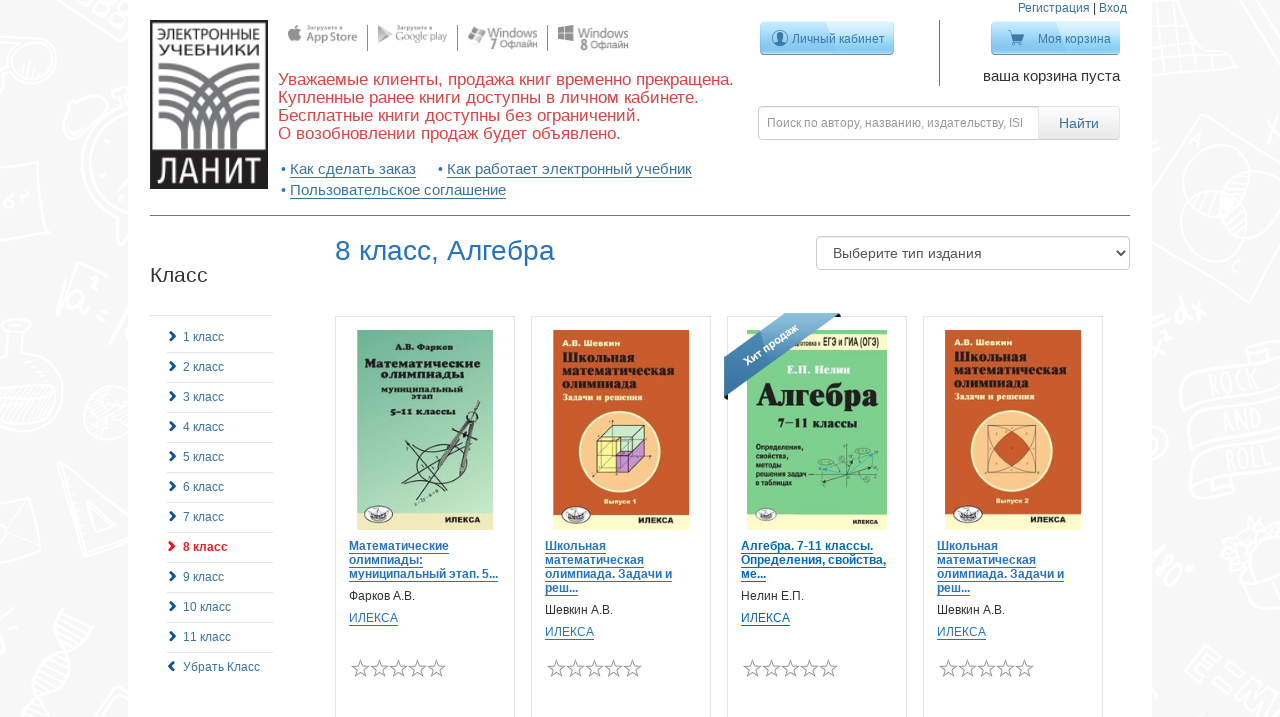

--- FILE ---
content_type: text/html; charset=utf-8
request_url: https://kniga.lanit.ru/t/priedmiet/alghiebra/klass/8-klass?
body_size: 8479
content:
<!doctype html>
<!--[if lt IE 7 ]> <html class="ie ie6" lang="ru"> <![endif]-->
<!--[if IE 7 ]>    <html class="ie ie7" lang="ru"> <![endif]-->
<!--[if IE 8 ]>    <html class="ie ie8" lang="ru"> <![endif]-->
<!--[if IE 9 ]>    <html class="ie ie9" lang="ru"> <![endif]-->
<!--[if gt IE 9]><!-->
<html lang="ru"><!--<![endif]-->
<head data-hook="inside_head">
  <meta charset="utf-8">
<title>Класс - 8 класс - Электронные учебники ЛАНИТ</title>
<meta content="text/html; charset=UTF-8" http-equiv="Content-Type" />
<meta content="width=device-width, initial-scale=1.0, maximum-scale=1" name="viewport">
<meta content="Начальная школа, Средняя школа, Старшая школа, Электронная книга, Скачать учебник" name="keywords" />
<meta content="Интерактивные учебники для школ, онлайн оффлайн и на платформах android, apple, windows" name="description" />
<link href="http://https://kniga.lanit.ru//t/priedmiet/alghiebra/klass/8-klass" rel="canonical" />
<link href="/assets/favicon-7c5d8e6842e97f7c9758f0d8e00bd632.ico" rel="shortcut icon" type="image/vnd.microsoft.icon" />
<link href="/assets/spree/frontend/all-f621ef66d5adde1519f055f071207b36.css" media="screen" rel="stylesheet" />
<meta content="authenticity_token" name="csrf-param" />
<meta content="rAX85k08Bhoq6BS2ILxXQvuJkFAySKEzHqOJ/GlVl1A=" name="csrf-token" />
<script src="/assets/spree/frontend/all-90b1b3004db9992db1382eaa42f043d4.js"></script>
<!--[if lt IE 9]>
  <script src="//cdnjs.cloudflare.com/ajax/libs/html5shiv/3.6/html5shiv.min.js"></script>
<![endif]-->


  <meta name="viewport" content="width=device-width">
</head>
<body class="secondary_school has_banner" id="default" data-hook="body">
<div class="notification" id="notifications"></div>

<div class="container">
  <div class="main-panel clearfix" data-hook>

    <header class="desktop"><div class="seesion_links"><a href="/signup">Регистрация</a> | <a class="modal_login" href="/login">Вход</a></div><div class="header_column logo"><a href="/"><img alt="Logo" src="/assets/logo-78eb655f1208209b0df84ee97f0efc21.png" /></a></div><div class="header_column socgroup"><div class="social_group"><div class="social_list"><span><a href="https://itunes.apple.com/ru/app/elektronnye-ucebniki-lanit/id811532900?l=ru&amp;mt=8" target="_blank"><img alt="Apple" src="/assets/atb_store/social/apple-71ebbd818a76f58bfe35472512c8bc3c.png" /></a></span><span><a href="http://kniga.lanit.ru/apps/lanit_1.0.46.1.apk" target="_blank"><img alt="Android" src="/assets/atb_store/social/android-694783fe0995c1c43d7910ffcfb59076.png" /></a></span><span><a href="https://cloud.mail.ru/public/de58c97aafd5/Atb_Reader_1.1.2015.1_Desktop_Prod.msi" target="_blank"><img alt="Windows" src="/assets/atb_store/social/windows-352c0191291e105841fe1b2f05b553cc.png" /></a></span><span><a href="http://apps.microsoft.com/windows/ru-ru/app/lanit-reader/02ee0a8e-fabc-47d0-b719-acc025da5298" target="_blank"><img alt="Windows8" src="/assets/atb_store/social/windows8-3c5f7dfc38686734dbc9a75b86835e67.png" /></a></span></div></div><div class="phrase"><h3>Уважаемые клиенты, продажа книг временно прекращена. <br />Купленные ранее книги доступны в личном кабинете. <br />Бесплатные книги доступны без ограничений. <br />О возобновлении продаж будет объявлено. </h3></div><ul class="tips"><li><a href="/how_to_order">Как сделать заказ</a></li><li><a href="/how_to_work">Как работает электронный учебник</a></li><li><a href="/copyright">Пользовательское соглашение</a></li></ul></div><div class="header_column manage_buttons"><form accept-charset="UTF-8" action="/products" method="get"><div style="display:none"><input name="utf8" type="hidden" value="&#x2713;" /></div><div class="row nopadding"><div class="col-xs-6"><div class="login"><a class="btn btn-blue btn-my-area " href="/bookshelf">Личный кабинет</a><p></p></div></div><div class="col-xs-6"><div class="cart"><a class="btn btn-blue btn-my-cart " href="/cart">Моя корзина</a><div class="info"><p>ваша корзина пуста</p></div></div></div></div><div class="row nopadding header_search"><div class="input-group"><input class="form-control search-input" id="keywords" name="keywords" placeholder="Поиск по автору, названию, издательству, ISBN" type="search" /><span class="input-group-btn"><input class="btn btn-default btn-search" type="submit" value="Найти" /></span></div></div></form></div></header><header class="mobile"><div class="row nopadding"><div class="col-sm-1 col-xs-1"><span class="icon sidebar-menu btn btn-default" id="toggle-sidebar"><span class="glyphicon glyphicon-align-justify "></span></span></div><div class="col-sm-2 col-xs-3"><a class="navbar-brand" href="/">ЛАНИТ</a></div><div class="col-sm-8 col-xs-6"><form accept-charset="UTF-8" action="/products" method="get"><div style="display:none"><input name="utf8" type="hidden" value="&#x2713;" /></div><div class="row nopadding header_search pull-right"><div class="input-group"><input class="form-control search-input" id="keywords" name="keywords" placeholder="Поиск по автору, названию, издательству, ISBN" type="search" /><span class="input-group-btn"><button class="btn btn-default btn-search" type="submit"><span class="glyphicon glyphicon-search "></span></button></span></div></div></form></div><div class="col-sm-1 col-xs-2"><!--Single button--><div class="btn-group pull-right dropdown_button"><a class="btn btn-default dropdown-toggle" data-toggle="dropdown" href="#"><span class="glyphicon glyphicon-cog "></span></a><ul class="dropdown-menu"><li><a href="/products">Все книги</a></li><li><a href="/how_to_order">Как сделать заказ</a></li><li><a href="/how_to_work">Как работает электронный учебник</a></li><li><a href="/copyright">Пользовательское соглашение</a></li><li class="divider"></li><li><a href="/signup">Регистрация</a></li><li><a class="modal_login" href="/login">Вход</a></li></ul></div></div></div></header><div class="modal fade" id="login_modal"><div class="modal-dialog modal-sm"><div class="modal-content"><div class="modal-header"><button class="close" data-dismiss="modal" type="button">&times;</button><h2>Вход</h2></div><div class="modal-body"><form accept-charset="UTF-8" action="/atblogin" class="new_spree_user" id="new_spree_user" method="post"><div style="display:none"><input name="utf8" type="hidden" value="&#x2713;" /><input name="authenticity_token" type="hidden" value="rAX85k08Bhoq6BS2ILxXQvuJkFAySKEzHqOJ/GlVl1A=" /></div><div class="form-group"><input class="form-control" id="spree_user_email" name="spree_user[email]" placeholder="Электронная почта" required="required" type="email" /></div><div class="form-group"><input class="form-control" id="spree_user_password" name="spree_user[password]" placeholder="Пароль" required="required" type="password" /></div><div class="form-group"><input class="btn btn-primary btn-block" name="commit" type="submit" value="Вход" /></div><a href="/signup">Зарегистрироваться</a><br /><a href="/password/recover">Забыли пароль?</a></form><div class="omni_links" id="social-signin-links"><a class="omni_link vkontakte" href="http://kniga.lanit.ru:443/users/auth/vkontakte" title="Вход через vkontakte"></a></div></div></div></div></div>

    <!--<p class="alert alert-error" style="margin-top: 10px; text-align: center">-->
      <!--По техническим причинам покупка книг и использование уже купленных в он-лайн режиме невозможна. Приносим свои извинения.-->
    <!--</p>-->

    <div class="main-content">
      <div class="pull-left"><div class="pull-left" id="sidebar">
<aside class="sidebar-wrapper">
<div class="taxonomy-group">
<h3>
Класс
</h3>
<div class="separate">
</div>
<ul class="taxons-list"><li><a href="/t/klass/1-klass/priedmiet/alghiebra?">1 класс</a><div class='separate'></div></li>
<li><a href="/t/klass/2-klass/priedmiet/alghiebra?">2 класс</a><div class='separate'></div></li>
<li><a href="/t/klass/3-klass/priedmiet/alghiebra?">3 класс</a><div class='separate'></div></li>
<li><a href="/t/klass/4-klass/priedmiet/alghiebra?">4 класс</a><div class='separate'></div></li>
<li><a href="/t/klass/5-klass/priedmiet/alghiebra?">5 класс</a><div class='separate'></div></li>
<li><a href="/t/klass/6-klass/priedmiet/alghiebra?">6 класс</a><div class='separate'></div></li>
<li><a href="/t/klass/7-klass/priedmiet/alghiebra?">7 класс</a><div class='separate'></div></li>
<li class="previous-taxon active"><a class="previous-taxon active" href="/t/klass/8-klass/priedmiet/alghiebra?">8 класс</a><div class='separate'></div></li>
<li><a href="/t/klass/9-klass/priedmiet/alghiebra?">9 класс</a><div class='separate'></div></li>
<li><a href="/t/klass/10-klass/priedmiet/alghiebra?">10 класс</a><div class='separate'></div></li>
<li><a href="/t/klass/11-klass/priedmiet/alghiebra?">11 класс</a><div class='separate'></div></li><li class="all_list"><a href="/t/priedmiet/alghiebra">Убрать Класс</a></li></ul>

</div>
<div class="taxonomy-group">
<h3>
Предмет
</h3>
<div class="separate">
</div>
<ul class="taxons-list"><li><a href="/t/priedmiet/azbuka/klass/8-klass?">Азбука</a><div class='separate'></div></li>
<li class="previous-taxon active"><a class="previous-taxon active" href="/t/priedmiet/alghiebra/klass/8-klass?">Алгебра</a><div class='separate'></div></li>
<li><a href="/t/priedmiet/alghiebra-ghieomietriia/klass/8-klass?">Алгебра, геометрия</a><div class='separate'></div></li>
<li><a href="/t/priedmiet/altai-litieratura/klass/8-klass?">Алтай литература</a><div class='separate'></div></li>
<li><a href="/t/priedmiet/altai-til/klass/8-klass?">Алтай тил</a><div class='separate'></div></li>
<li><a href="/t/priedmiet/altaiskii-iazyk/klass/8-klass?">Алтайский язык</a><div class='separate'></div></li>
<li><a href="/t/priedmiet/astronomiia/klass/8-klass?">Астрономия</a><div class='separate'></div></li>
<li><a href="/t/priedmiet/biologhiia/klass/8-klass?">Биология</a><div class='separate'></div></li>
<li><a href="/t/priedmiet/gieoghrafiia/klass/8-klass?">География</a><div class='separate'></div></li>
<li><a href="/t/priedmiet/gieomietriia/klass/8-klass?">Геометрия</a><div class='separate'></div></li>
<li><a href="/t/priedmiet/informatika-ikt/klass/8-klass?">Информатика (ИКТ)</a><div class='separate'></div></li>
<li><a href="/t/priedmiet/istoriia/klass/8-klass?">История</a><div class='separate'></div></li>
<li><a href="/t/priedmiet/kazakhskii-iazyk/klass/8-klass?">Казахский язык</a><div class='separate'></div></li>
<li><a href="/t/priedmiet/litieratura/klass/8-klass?">Литература</a><div class='separate'></div></li>
<li><a href="/t/priedmiet/litieraturnoie-chtieniie/klass/8-klass?">Литературное чтение</a><div class='separate'></div></li>
<li><a href="/t/priedmiet/matiematika/klass/8-klass?">Математика</a><div class='separate'></div></li>
<li><a href="/t/priedmiet/pravo/klass/8-klass?">Право</a><div class='separate'></div></li>
<li><a href="/t/priedmiet/pravoviedieniie/klass/8-klass?">Правоведение</a><div class='separate'></div></li>
<li><a href="/t/priedmiet/russkii-iazyk/klass/8-klass?">Русский язык</a><div class='separate'></div></li>
<li><a href="/t/priedmiet/stierieomietriia/klass/8-klass?">Стереометрия</a><div class='separate'></div></li>
<li><a href="/t/priedmiet/tatarskii-iazyk/klass/8-klass?">Татарский язык</a><div class='separate'></div></li>
<li><a href="/t/priedmiet/tiekhnologhiia/klass/8-klass?">Технология</a><div class='separate'></div></li>
<li><a href="/t/priedmiet/tiekhnologhiia-trud/klass/8-klass?">Технология (Труд)</a><div class='separate'></div></li>
<li><a href="/t/priedmiet/trighonomietriia/klass/8-klass?">Тригонометрия</a><div class='separate'></div></li>
<li><a href="/t/priedmiet/fizika/klass/8-klass?">Физика</a><div class='separate'></div></li>
<li><a href="/t/priedmiet/khakasskii-iazyk/klass/8-klass?">Хакасский язык</a><div class='separate'></div></li>
<li><a href="/t/priedmiet/khimiia/klass/8-klass?">Химия</a><div class='separate'></div></li>
<li><a href="/t/priedmiet/ekonomika/klass/8-klass?">Экономика</a><div class='separate'></div></li><li class="all_list"><a href="/t/klass/8-klass">Убрать Предмет</a></li></ul>

</div>
<div class="taxonomy-group">
<h3>
Издательство
</h3>
<div class="separate">
</div>
<ul class="taxons-list"><li><a href="/t/izdatielstvo/ast-press-shkola/klass/8-klass/priedmiet/alghiebra?">АСТ-ПРЕСС ШКОЛА</a><div class='separate'></div></li>
<li><a href="/t/izdatielstvo/ileksa/klass/8-klass/priedmiet/alghiebra?">ИЛЕКСА</a><div class='separate'></div></li>
<li><a href="/t/izdatielstvo/izdatelstvo-respubliki-altay/klass/8-klass/priedmiet/alghiebra?">Издательство Республики Алтай</a><div class='separate'></div></li>
<li><a href="/t/izdatielstvo/intellekt-tsentr/klass/8-klass/priedmiet/alghiebra?">Интеллект-Центр</a><div class='separate'></div></li>
<li><a href="/t/izdatielstvo/lanit/klass/8-klass/priedmiet/alghiebra?">ЛАНИТ</a><div class='separate'></div></li>
<li><a href="/t/izdatielstvo/rost-media/klass/8-klass/priedmiet/alghiebra?">РОСТ Медиа</a><div class='separate'></div></li>
<li><a href="/t/izdatielstvo/rossiyskiy-evreyskiy-kongress/klass/8-klass/priedmiet/alghiebra?">Российский Еврейский Конгресс</a><div class='separate'></div></li>
<li><a href="/t/izdatielstvo/izdatelskiy-dom-solon-press/klass/8-klass/priedmiet/alghiebra?">СОЛОН-ПРЕСС</a><div class='separate'></div></li>
<li><a href="/t/izdatielstvo/tatarmultfilm/klass/8-klass/priedmiet/alghiebra?">Татармультфильм</a><div class='separate'></div></li>
<li><a href="/t/izdatielstvo/upravlenie-obrazovaniya-kosh-agachskiy-rayon/klass/8-klass/priedmiet/alghiebra?">Управление образования «Кош-Агачский район»</a><div class='separate'></div></li>
<li><a href="/t/izdatielstvo/hakas-kniga/klass/8-klass/priedmiet/alghiebra?">Хакас книга</a><div class='separate'></div></li></ul>

</div>
<div class="filter"><form accept-charset="UTF-8" action="/t/priedmiet/alghiebra/klass/8-klass" method="get"><div style="display:none"><input name="utf8" type="hidden" value="&#x2713;" /></div><input id="product_type" name="product_type" type="hidden" /><input id="keywords" name="keywords" type="hidden" /><h3 class="slider-switcher">Цена</h3><div class="price-filter"><div class="checkbox"><label for="price_free"><input id="price_free" name="price_free" type="checkbox" value="1" />Только бесплатные</label></div><br /><div class="price-range"><input class="form-control price_input" id="price_from" name="price_from" type="text" value="0" />&#151;<input class="form-control price_input" id="price_to" name="price_to" type="text" value="537" /><input data-max="537" id="price_range" name="price_range" type="text" /><br /></div></div><input class="btn btn-primary form-control" name="commit" type="submit" value="Поиск" /></form></div>
<div class="chancel_settings">

<br>
<a class="underlined" href="/products">Все учебники</a>
</div></aside></div></div><div id="books"><div class="product_type pull-right"><form accept-charset="UTF-8" action="/t/priedmiet/alghiebra/klass/8-klass" method="get"><div style="display:none"><input name="utf8" type="hidden" value="&#x2713;" /></div><select class="form-control" id="product_type" name="product_type"><option value="">Выберите тип издания</option><option value="Учебник">Учебник</option>
<option value="Сборник задач">Сборник задач</option>
<option value="Справочник">Справочник</option>
<option value="Учебное пособие">Учебное пособие</option>
<option value="Программы учебных предметов">Программы учебных предметов</option>
<option value="Методические рекомендации">Методические рекомендации</option>
<option value="Методическое пособие и сборник тестов">Методическое пособие и сборник тестов</option>
<option value="Сборник тестов">Сборник тестов</option>
<option value="Сборник упражнений">Сборник упражнений</option>
<option value="Методическое пособие">Методическое пособие</option>
<option value="Рабочая тетрадь">Рабочая тетрадь</option>
<option value="Учебное издание">Учебное издание</option></select><input id="price_from" name="price_from" type="hidden" /><input id="price_to" name="price_to" type="hidden" /><input id="price_range" name="price_range" type="hidden" /><input id="price_free" name="price_free" type="hidden" /><input id="keywords" name="keywords" type="hidden" /></form></div><h2 class="margin-bottom-50">8 класс, Алгебра</h2><div class="books-container"><div class="books-list"><div class="book-container default" id="product_266416" itemprop="offers" itemscope="" itemtype="http://schema.org/Offer"><div class="book-cover"><a href="/products/matematicheskie-olimpiady-munitsipalnyy-etap-5-11-klassy" itemprop="url"><img alt="Математические олимпиады: муниципальный этап. 5-11 классы" itemprop="image" src="/spree/products/284048/product/product_image20150408-557-15r9eqp.?1428499227" /></a></div><div class="book-title"><a class="underlined" href="/products/matematicheskie-olimpiady-munitsipalnyy-etap-5-11-klassy" itemprop="name" title="Математические олимпиады: муниципальный этап. 5-11 классы">Математические олимпиады: муниципальный этап. 5...</a></div><div class="book-author">Фарков А.В.</div><div class="book-publisher"><a class="underlined" href="/t/izdatielstvo/ileksa">ИЛЕКСА</a></div><div class="bottom_part"><div class="book-rating"><span class="empty"></span><span class="empty"></span><span class="empty"></span><span class="empty"></span><span class="empty"></span></div><div class="book-price"></div></div><a class="btn wholesale default form-control" href="#" title="Доступна только оптовая покупка"><div>Купить</div><small>(только оптом)</small></a></div><div class="book-container default" id="product_266421" itemprop="offers" itemscope="" itemtype="http://schema.org/Offer"><div class="book-cover"><a href="/products/shkolnaya-matematicheskaya-olimpiada-zadachi-i-resheniya-vypusk-1" itemprop="url"><img alt="Школьная математическая олимпиада. Задачи и решения. Выпуск 1" itemprop="image" src="/spree/products/284053/product/product_image20150408-557-1bkjv4z.?1428499241" /></a></div><div class="book-title"><a class="underlined" href="/products/shkolnaya-matematicheskaya-olimpiada-zadachi-i-resheniya-vypusk-1" itemprop="name" title="Школьная математическая олимпиада. Задачи и решения. Выпуск 1">Школьная математическая олимпиада. Задачи и реш...</a></div><div class="book-author">Шевкин А.В.</div><div class="book-publisher"><a class="underlined" href="/t/izdatielstvo/ileksa">ИЛЕКСА</a></div><div class="bottom_part"><div class="book-rating"><span class="empty"></span><span class="empty"></span><span class="empty"></span><span class="empty"></span><span class="empty"></span></div><div class="book-price"></div></div><a class="btn wholesale default form-control" href="#" title="Доступна только оптовая покупка"><div>Купить</div><small>(только оптом)</small></a></div><div class="book-container hit" id="product_267695" itemprop="offers" itemscope="" itemtype="http://schema.org/Offer"><div class="book-cover"><a href="/products/algebra-7-11-klassy-opredeleniya-svoystva-metody-resheniya-zadach-v-tablitsah" itemprop="url"><img alt="Алгебра. 7-11 классы. Определения, свойства, методы решения задач - в таблицах. 3-е издание" itemprop="image" src="/spree/products/284827/product/product_image20170330-14011-10zrzfq.?1490875224" /></a></div><div class="book-title"><a class="underlined" href="/products/algebra-7-11-klassy-opredeleniya-svoystva-metody-resheniya-zadach-v-tablitsah" itemprop="name" title="Алгебра. 7-11 классы. Определения, свойства, методы решения задач - в таблицах. 3-е издание">Алгебра. 7-11 классы. Определения, свойства, ме...</a></div><div class="book-author">Нелин Е.П.</div><div class="book-publisher"><a class="underlined" href="/t/izdatielstvo/ileksa">ИЛЕКСА</a></div><div class="bottom_part"><div class="book-rating"><span class="empty"></span><span class="empty"></span><span class="empty"></span><span class="empty"></span><span class="empty"></span></div><div class="book-price"></div></div><a class="btn wholesale hit form-control" href="#" title="Доступна только оптовая покупка"><div>Купить</div><small>(только оптом)</small></a></div><div class="book-container default" id="product_266422" itemprop="offers" itemscope="" itemtype="http://schema.org/Offer"><div class="book-cover"><a href="/products/shkolnaya-matematicheskaya-olimpiada-zadachi-i-resheniya-vypusk-2" itemprop="url"><img alt="Школьная математическая олимпиада. Задачи и решения. Выпуск 2" itemprop="image" src="/spree/products/284054/product/product_image20150408-557-1qt1p39.?1428499244" /></a></div><div class="book-title"><a class="underlined" href="/products/shkolnaya-matematicheskaya-olimpiada-zadachi-i-resheniya-vypusk-2" itemprop="name" title="Школьная математическая олимпиада. Задачи и решения. Выпуск 2">Школьная математическая олимпиада. Задачи и реш...</a></div><div class="book-author">Шевкин А.В.</div><div class="book-publisher"><a class="underlined" href="/t/izdatielstvo/ileksa">ИЛЕКСА</a></div><div class="bottom_part"><div class="book-rating"><span class="empty"></span><span class="empty"></span><span class="empty"></span><span class="empty"></span><span class="empty"></span></div><div class="book-price"></div></div><a class="btn wholesale default form-control" href="#" title="Доступна только оптовая покупка"><div>Купить</div><small>(только оптом)</small></a></div><div class="book-container default" id="product_266496" itemprop="offers" itemscope="" itemtype="http://schema.org/Offer"><div class="book-cover"><a href="/products/tetrad-konspekt-po-algebre-po-uchebniku-yu-n-makarycheva-8-klass" itemprop="url"><img alt="Тетрадь-конспект по алгебре (по учебнику Ю.Н. Макарычева). 8 класс" itemprop="image" src="/spree/products/284119/product/product_image20150408-557-1tbtal8.?1428499420" /></a></div><div class="book-title"><a class="underlined" href="/products/tetrad-konspekt-po-algebre-po-uchebniku-yu-n-makarycheva-8-klass" itemprop="name" title="Тетрадь-конспект по алгебре (по учебнику Ю.Н. Макарычева). 8 класс">Тетрадь-конспект по алгебре (по учебнику Ю.Н. М...</a></div><div class="book-author">Ершова А.П.</div><div class="book-publisher"><a class="underlined" href="/t/izdatielstvo/ileksa">ИЛЕКСА</a></div><div class="bottom_part"><div class="book-rating"><span class="empty"></span><span class="empty"></span><span class="empty"></span><span class="empty"></span><span class="empty"></span></div><div class="book-price"></div></div><a class="btn wholesale default form-control" href="#" title="Доступна только оптовая покупка"><div>Купить</div><small>(только оптом)</small></a></div><div class="book-container default" id="product_266506" itemprop="offers" itemscope="" itemtype="http://schema.org/Offer"><div class="book-cover"><a href="/products/vsya-shkolnaya-matematika-v-samostoyatelnyh-i-kontrolnyh-rabotah-algebra-7-11-klassy" itemprop="url"><img alt="Вся школьная математика в самостоятельных и контрольных работах. Алгебра. 7-11 классы" itemprop="image" src="/spree/products/284129/product/product_image20150408-557-nqne7y.?1428499447" /></a></div><div class="book-title"><a class="underlined" href="/products/vsya-shkolnaya-matematika-v-samostoyatelnyh-i-kontrolnyh-rabotah-algebra-7-11-klassy" itemprop="name" title="Вся школьная математика в самостоятельных и контрольных работах. Алгебра. 7-11 классы">Вся школьная математика в самостоятельных и кон...</a></div><div class="book-author">Ершова А.П.</div><div class="book-publisher"><a class="underlined" href="/t/izdatielstvo/ileksa">ИЛЕКСА</a></div><div class="bottom_part"><div class="book-rating"><span class="empty"></span><span class="empty"></span><span class="empty"></span><span class="empty"></span><span class="empty"></span></div><div class="book-price"></div></div><a class="btn wholesale default form-control" href="#" title="Доступна только оптовая покупка"><div>Купить</div><small>(только оптом)</small></a></div><div class="book-container default" id="product_266389" itemprop="offers" itemscope="" itemtype="http://schema.org/Offer"><div class="book-cover"><a href="/products/naglyadnyy-spravochnik-po-matematike-s-primerami" itemprop="url"><img alt="Наглядный справочник по математике с примерами" itemprop="image" src="/spree/products/284021/product/product_image20150408-557-kdb5mh.?1428499155" /></a></div><div class="book-title"><a class="underlined" href="/products/naglyadnyy-spravochnik-po-matematike-s-primerami" itemprop="name" title="Наглядный справочник по математике с примерами">Наглядный справочник по математике с примерами</a></div><div class="book-author">Генденштейн Л.Э. и др.</div><div class="book-publisher"><a class="underlined" href="/t/izdatielstvo/ileksa">ИЛЕКСА</a></div><div class="bottom_part"><div class="book-rating"><span class="empty"></span><span class="empty"></span><span class="empty"></span><span class="empty"></span><span class="empty"></span></div><div class="book-price"></div></div><a class="btn wholesale default form-control" href="#" title="Доступна только оптовая покупка"><div>Купить</div><small>(только оптом)</small></a></div><div class="book-container default" id="product_266400" itemprop="offers" itemscope="" itemtype="http://schema.org/Offer"><div class="book-cover"><a href="/products/nestandartnye-zadachi-po-matematike-v-7-11-klassah" itemprop="url"><img alt="Нестандартные задачи по математике в 7-11 классах" itemprop="image" src="/spree/products/284032/product/product_image20150408-557-c6pv5n.?1428499185" /></a></div><div class="book-title"><a class="underlined" href="/products/nestandartnye-zadachi-po-matematike-v-7-11-klassah" itemprop="name" title="Нестандартные задачи по математике в 7-11 классах">Нестандартные задачи по математике в 7-11 классах</a></div><div class="book-author">Левитас Г.Г.</div><div class="book-publisher"><a class="underlined" href="/t/izdatielstvo/ileksa">ИЛЕКСА</a></div><div class="bottom_part"><div class="book-rating"><span class="empty"></span><span class="empty"></span><span class="empty"></span><span class="empty"></span><span class="empty"></span></div><div class="book-price"></div></div><a class="btn wholesale default form-control" href="#" title="Доступна только оптовая покупка"><div>Купить</div><small>(только оптом)</small></a></div><div class="book-container default" id="product_266391" itemprop="offers" itemscope="" itemtype="http://schema.org/Offer"><div class="book-cover"><a href="/products/issledovanie-ratsionalnyh-funktsiy-na-monotonnost-i-ekstremumy" itemprop="url"><img alt="Исследование рациональных функций на монотонность и экстремумы" itemprop="image" src="/spree/products/284023/product/product_image20150408-557-dsimrz.?1428499160" /></a></div><div class="book-title"><a class="underlined" href="/products/issledovanie-ratsionalnyh-funktsiy-na-monotonnost-i-ekstremumy" itemprop="name" title="Исследование рациональных функций на монотонность и экстремумы">Исследование рациональных функций на монотоннос...</a></div><div class="book-author">Гилев В.Г. </div><div class="book-publisher"><a class="underlined" href="/t/izdatielstvo/ileksa">ИЛЕКСА</a></div><div class="bottom_part"><div class="book-rating"><span class="empty"></span><span class="empty"></span><span class="empty"></span><span class="empty"></span><span class="empty"></span></div><div class="book-price"></div></div><a class="btn wholesale default form-control" href="#" title="Доступна только оптовая покупка"><div>Купить</div><small>(только оптом)</small></a></div><div class="book-container default" id="product_266392" itemprop="offers" itemscope="" itemtype="http://schema.org/Offer"><div class="book-cover"><a href="/products/reshenie-slozhnyh-i-nestandartnyh-zadach-po-matematike" itemprop="url"><img alt="Решение сложных и нестандартных задач по математике" itemprop="image" src="/spree/products/284024/product/product_image20150408-557-1do136b.?1428499163" /></a></div><div class="book-title"><a class="underlined" href="/products/reshenie-slozhnyh-i-nestandartnyh-zadach-po-matematike" itemprop="name" title="Решение сложных и нестандартных задач по математике">Решение сложных и нестандартных задач по матема...</a></div><div class="book-author">Голубев В.И. </div><div class="book-publisher"><a class="underlined" href="/t/izdatielstvo/ileksa">ИЛЕКСА</a></div><div class="bottom_part"><div class="book-rating"><span class="empty"></span><span class="empty"></span><span class="empty"></span><span class="empty"></span><span class="empty"></span></div><div class="book-price"></div></div><a class="btn wholesale default form-control" href="#" title="Доступна только оптовая покупка"><div>Купить</div><small>(только оптом)</small></a></div><div class="book-container default" id="product_267806" itemprop="offers" itemscope="" itemtype="http://schema.org/Offer"><div class="book-cover"><a href="/products/kartochki-dlya-korrektsii-znaniy-algebra-8-9-klassy-2-e-izd" itemprop="url"><img alt="Карточки для коррекции знаний. Алгебра 8-9 классы, 2-е изд." itemprop="image" src="/spree/products/284938/product/product_image20200225-9201-3kl26x.?1582630218" /></a></div><div class="book-title"><a class="underlined" href="/products/kartochki-dlya-korrektsii-znaniy-algebra-8-9-klassy-2-e-izd" itemprop="name" title="Карточки для коррекции знаний. Алгебра 8-9 классы, 2-е изд.">Карточки для коррекции знаний. Алгебра 8-9 клас...</a></div><div class="book-author">Левитас Г.Г.</div><div class="book-publisher"><a class="underlined" href="/t/izdatielstvo/ileksa">ИЛЕКСА</a></div><div class="bottom_part"><div class="book-rating"><span class="empty"></span><span class="empty"></span><span class="empty"></span><span class="empty"></span><span class="empty"></span></div><div class="book-price"></div></div><a class="btn wholesale default form-control" href="#" title="Доступна только оптовая покупка"><div>Купить</div><small>(только оптом)</small></a></div><div class="book-container default" id="product_267823" itemprop="offers" itemscope="" itemtype="http://schema.org/Offer"><div class="book-cover"><a href="/products/algebra-7-11-klassy-opredeleniya-svoystva-metody-resheniya-zadach-v-tablitsah-8160cb35-5b1f-4f17-95dd-c127ec8bda1b" itemprop="url"><img alt="Алгебра. 7–11 классы. Определения, свойства, методы решения задач – в таблицах" itemprop="image" src="/spree/products/284955/product/product_image20200225-19730-5mtfd9.?1582641070" /></a></div><div class="book-title"><a class="underlined" href="/products/algebra-7-11-klassy-opredeleniya-svoystva-metody-resheniya-zadach-v-tablitsah-8160cb35-5b1f-4f17-95dd-c127ec8bda1b" itemprop="name" title="Алгебра. 7–11 классы. Определения, свойства, методы решения задач – в таблицах">Алгебра. 7–11 классы. Определения, свойства, ме...</a></div><div class="book-author">Нелин Е.П.</div><div class="book-publisher"><a class="underlined" href="/t/izdatielstvo/ileksa">ИЛЕКСА</a></div><div class="bottom_part"><div class="book-rating"><span class="empty"></span><span class="empty"></span><span class="empty"></span><span class="empty"></span><span class="empty"></span></div><div class="book-price"></div></div><a class="btn wholesale default form-control" href="#" title="Доступна только оптовая покупка"><div>Купить</div><small>(только оптом)</small></a></div><div class="book-container default" id="product_266412" itemprop="offers" itemscope="" itemtype="http://schema.org/Offer"><div class="book-cover"><a href="/products/funktsii-i-grafiki-v-8-11-klassah" itemprop="url"><img alt="Функции и графики в 8-11 классах" itemprop="image" src="/spree/products/284044/product/product_image20150408-557-1w5dn93.?1428499217" /></a></div><div class="book-title"><a class="underlined" href="/products/funktsii-i-grafiki-v-8-11-klassah" itemprop="name" title="Функции и графики в 8-11 классах">Функции и графики в 8-11 классах</a></div><div class="book-author">Ромашкова Е.В.</div><div class="book-publisher"><a class="underlined" href="/t/izdatielstvo/ileksa">ИЛЕКСА</a></div><div class="bottom_part"><div class="book-rating"><span class="empty"></span><span class="empty"></span><span class="empty"></span><span class="empty"></span><span class="empty"></span></div><div class="book-price"></div></div><a class="btn wholesale default form-control" href="#" title="Доступна только оптовая покупка"><div>Купить</div><small>(только оптом)</small></a></div><div class="book-container default" id="product_266418" itemprop="offers" itemscope="" itemtype="http://schema.org/Offer"><div class="book-cover"><a href="/products/formirovanie-vychislitelnyh-navykov-na-urokah-matematiki-5-9-klassy" itemprop="url"><img alt="Формирование вычислительных навыков на уроках математики. 5-9 классы" itemprop="image" src="/spree/products/284050/product/product_image20150408-557-1xi8s5v.?1428499233" /></a></div><div class="book-title"><a class="underlined" href="/products/formirovanie-vychislitelnyh-navykov-na-urokah-matematiki-5-9-klassy" itemprop="name" title="Формирование вычислительных навыков на уроках математики. 5-9 классы">Формирование вычислительных навыков на уроках м...</a></div><div class="book-author">Хлевнюк Н.Н., Иванова М.В.</div><div class="book-publisher"><a class="underlined" href="/t/izdatielstvo/ileksa">ИЛЕКСА</a></div><div class="bottom_part"><div class="book-rating"><span class="empty"></span><span class="empty"></span><span class="empty"></span><span class="empty"></span><span class="empty"></span></div><div class="book-price"></div></div><a class="btn wholesale default form-control" href="#" title="Доступна только оптовая покупка"><div>Купить</div><small>(только оптом)</small></a></div><div class="book-container default" id="product_266420" itemprop="offers" itemscope="" itemtype="http://schema.org/Offer"><div class="book-cover"><a href="/products/tekstovye-zadachi-po-matematike-7-11-klassy" itemprop="url"><img alt="Текстовые задачи по математике. 7-11 классы" itemprop="image" src="/spree/products/284052/product/product_image20150408-557-179xql9.?1428499238" /></a></div><div class="book-title"><a class="underlined" href="/products/tekstovye-zadachi-po-matematike-7-11-klassy" itemprop="name" title="Текстовые задачи по математике. 7-11 классы">Текстовые задачи по математике. 7-11 классы</a></div><div class="book-author">Шевкин А.В.</div><div class="book-publisher"><a class="underlined" href="/t/izdatielstvo/ileksa">ИЛЕКСА</a></div><div class="bottom_part"><div class="book-rating"><span class="empty"></span><span class="empty"></span><span class="empty"></span><span class="empty"></span><span class="empty"></span></div><div class="book-price"></div></div><a class="btn wholesale default form-control" href="#" title="Доступна только оптовая покупка"><div>Купить</div><small>(только оптом)</small></a></div><div class="book-container default" id="product_266534" itemprop="offers" itemscope="" itemtype="http://schema.org/Offer"><div class="book-cover"><a href="/products/matematicheskie-diktanty-algebra-i-nachala-analiza-7-11-klassy" itemprop="url"><img alt="Математические диктанты. Алгебра и начала анализа. 7-11 классы" itemprop="image" src="/spree/products/284157/product/product_image20150408-557-1wz0rwm.?1428499520" /></a></div><div class="book-title"><a class="underlined" href="/products/matematicheskie-diktanty-algebra-i-nachala-analiza-7-11-klassy" itemprop="name" title="Математические диктанты. Алгебра и начала анализа. 7-11 классы">Математические диктанты. Алгебра и начала анали...</a></div><div class="book-author">Левитас Г.Г.</div><div class="book-publisher"><a class="underlined" href="/t/izdatielstvo/ileksa">ИЛЕКСА</a></div><div class="bottom_part"><div class="book-rating"><span class="empty"></span><span class="empty"></span><span class="empty"></span><span class="empty"></span><span class="empty"></span></div><div class="book-price"></div></div><a class="btn wholesale default form-control" href="#" title="Доступна только оптовая покупка"><div>Купить</div><small>(только оптом)</small></a></div></div></div><div class="pull-right"></div></div>
    </div>


  </div>
  <footer>
<div class="links_panel">
<ul>
<li><a href="/about">О компании</a></li><li><a href="/payment">Оплата</a></li><li><a href="/feedback">Обратная связь</a></li><li><a href="/copyright">Пользовательское соглашение</a></li>
<li  >
<a href="/bookshelf">Личный кабинет</a>


</li>
</ul>
</div>
<div class="social_panel">
<div class="row">
<div class="col-md-7 col-sm-12">
<div class="social_group">
<div class="social_list">
<span class="wide"><a href="https://itunes.apple.com/ru/app/elektronnye-ucebniki-lanit/id811532900?l=ru&amp;mt=8" target="_blank"><img alt="Apple" src="/assets/atb_store/social/apple-71ebbd818a76f58bfe35472512c8bc3c.png" /></a>
</span><span class="wide"><a href="http://kniga.lanit.ru/apps/lanit_1.0.46.1.apk" target="_blank"><img alt="Android" src="/assets/atb_store/social/android-694783fe0995c1c43d7910ffcfb59076.png" /></a>
</span><span class="wide"><a href="https://cloud.mail.ru/public/de58c97aafd5/Atb_Reader_1.1.2015.1_Desktop_Prod.msi" target="_blank"><img alt="Windows" src="/assets/atb_store/social/windows-352c0191291e105841fe1b2f05b553cc.png" /></a>
</span><span class="wide"><a href="http://apps.microsoft.com/windows/ru-ru/app/lanit-reader/02ee0a8e-fabc-47d0-b719-acc025da5298" target="_blank"><img alt="Windows8" src="/assets/atb_store/social/windows8-3c5f7dfc38686734dbc9a75b86835e67.png" /></a>
</span>
</div>
</div>
<div class="maked_by">
Сделано на платформе 
<img alt="Activetextbook color transparent" src="/assets/atb_store/activetextbook-color-transparent-3b4f96ff40867a5824042fe9413ea3ae.png" />
</div>
</div>
<div class="col-md-5">
<div class="follow_us">
<div class="follow_title">Следите за нами</div>
<a class="vk" href="https://vk.com/ebooks_lanit" title="vk"></a>
</div>
</div>
</div>
</div></footer><p class="copyright">
© Copyright 2014 ЛАНИТ, Evident Point Software. Все права защищены.


</p>

























  <div class="modal fade" id="modal"><div class="modal-dialog"><div class="modal-content"><div class="modal-header"><button class="close" data-dismiss="modal" type="button">&times;</button><h4>Доступна только оптовая покупка</h4></div><div class="modal-body"><p>Оставьте, пожалуйста, ваши контактные данные. Наши менеджеры свяжутся с вами для оформления оптовой покупки</p><form accept-charset="UTF-8" action="/feedback" method="post"><div style="display:none"><input name="utf8" type="hidden" value="&#x2713;" /><input name="authenticity_token" type="hidden" value="rAX85k08Bhoq6BS2ILxXQvuJkFAySKEzHqOJ/GlVl1A=" /></div><input id="subject" name="subject" type="hidden" value="Оптовая покупка" /><div class="invisible"><input id="name" name="name" type="text" /></div><div class="form-group"><label for="full_name">ФИО</label><input class="form-control" id="full_name" name="full_name" required="required" type="text" /></div><div class="form-group"><label for="email">Ваш E-mail</label><input class="form-control" id="email" name="email" required="required" type="email" /></div><div class="form-group"><label for="message">Сообщение</label><textarea class="form-control" id="message" name="message" rows="10">
</textarea></div><input class="btn btn-primary" name="commit" type="submit" value="Отправить" /></form></div></div></div></div>
</div>


<!-- Yandex.Metrika counter -->
<script type="text/javascript">
(function (d, w, c) {
    (w[c] = w[c] || []).push(function() {
        try {
            w.yaCounterUA-60780998-1 = new Ya.Metrika({id:UA-60780998-1,
                    webvisor:true,
                    clickmap:true,
                    trackLinks:true,
                    accurateTrackBounce:true});
        } catch(e) { }
    });

    var n = d.getElementsByTagName("script")[0],
        s = d.createElement("script"),
        f = function () { n.parentNode.insertBefore(s, n); };
    s.type = "text/javascript";
    s.async = true;
    s.src = (d.location.protocol == "https:" ? "https:" : "http:") + "//mc.yandex.ru/metrika/watch.js";

    if (w.opera == "[object Opera]") {
        d.addEventListener("DOMContentLoaded", f, false);
    } else { f(); }
})(document, window, "yandex_metrika_callbacks");
</script>
<noscript><div><img src="//mc.yandex.ru/watch/UA-60780998-1" style="position:absolute; left:-9999px;" alt="" /></div></noscript>
<!-- /Yandex.Metrika counter -->

<script>
    Spree.api_key = "";
</script>

</body>

</html>


--- FILE ---
content_type: application/javascript
request_url: https://kniga.lanit.ru/assets/spree/frontend/all-90b1b3004db9992db1382eaa42f043d4.js
body_size: 69272
content:
!function(t,e){"object"==typeof module&&"object"==typeof module.exports?module.exports=t.document?e(t,!0):function(t){if(!t.document)throw new Error("jQuery requires a window with a document");return e(t)}:e(t)}("undefined"!=typeof window?window:this,function(t,e){function i(t){var e=t.length,i=se.type(t);return"function"===i||se.isWindow(t)?!1:1===t.nodeType&&e?!0:"array"===i||0===e||"number"==typeof e&&e>0&&e-1 in t}function n(t,e,i){if(se.isFunction(e))return se.grep(t,function(t,n){return!!e.call(t,n,t)!==i});if(e.nodeType)return se.grep(t,function(t){return t===e!==i});if("string"==typeof e){if(de.test(e))return se.filter(e,t,i);e=se.filter(e,t)}return se.grep(t,function(t){return se.inArray(t,e)>=0!==i})}function s(t,e){do t=t[e];while(t&&1!==t.nodeType);return t}function r(t){var e=be[t]={};return se.each(t.match(ye)||[],function(t,i){e[i]=!0}),e}function o(){fe.addEventListener?(fe.removeEventListener("DOMContentLoaded",a,!1),t.removeEventListener("load",a,!1)):(fe.detachEvent("onreadystatechange",a),t.detachEvent("onload",a))}function a(){(fe.addEventListener||"load"===event.type||"complete"===fe.readyState)&&(o(),se.ready())}function l(t,e,i){if(void 0===i&&1===t.nodeType){var n="data-"+e.replace($e,"-$1").toLowerCase();if(i=t.getAttribute(n),"string"==typeof i){try{i="true"===i?!0:"false"===i?!1:"null"===i?null:+i+""===i?+i:Ce.test(i)?se.parseJSON(i):i}catch(s){}se.data(t,e,i)}else i=void 0}return i}function c(t){var e;for(e in t)if(("data"!==e||!se.isEmptyObject(t[e]))&&"toJSON"!==e)return!1;return!0}function h(t,e,i,n){if(se.acceptData(t)){var s,r,o=se.expando,a=t.nodeType,l=a?se.cache:t,c=a?t[o]:t[o]&&o;if(c&&l[c]&&(n||l[c].data)||void 0!==i||"string"!=typeof e)return c||(c=a?t[o]=Q.pop()||se.guid++:o),l[c]||(l[c]=a?{}:{toJSON:se.noop}),("object"==typeof e||"function"==typeof e)&&(n?l[c]=se.extend(l[c],e):l[c].data=se.extend(l[c].data,e)),r=l[c],n||(r.data||(r.data={}),r=r.data),void 0!==i&&(r[se.camelCase(e)]=i),"string"==typeof e?(s=r[e],null==s&&(s=r[se.camelCase(e)])):s=r,s}}function u(t,e,i){if(se.acceptData(t)){var n,s,r=t.nodeType,o=r?se.cache:t,a=r?t[se.expando]:se.expando;if(o[a]){if(e&&(n=i?o[a]:o[a].data)){se.isArray(e)?e=e.concat(se.map(e,se.camelCase)):e in n?e=[e]:(e=se.camelCase(e),e=e in n?[e]:e.split(" ")),s=e.length;for(;s--;)delete n[e[s]];if(i?!c(n):!se.isEmptyObject(n))return}(i||(delete o[a].data,c(o[a])))&&(r?se.cleanData([t],!0):ie.deleteExpando||o!=o.window?delete o[a]:o[a]=null)}}}function d(){return!0}function p(){return!1}function f(){try{return fe.activeElement}catch(t){}}function m(t){var e=qe.split("|"),i=t.createDocumentFragment();if(i.createElement)for(;e.length;)i.createElement(e.pop());return i}function g(t,e){var i,n,s=0,r=typeof t.getElementsByTagName!==ke?t.getElementsByTagName(e||"*"):typeof t.querySelectorAll!==ke?t.querySelectorAll(e||"*"):void 0;if(!r)for(r=[],i=t.childNodes||t;null!=(n=i[s]);s++)!e||se.nodeName(n,e)?r.push(n):se.merge(r,g(n,e));return void 0===e||e&&se.nodeName(t,e)?se.merge([t],r):r}function v(t){De.test(t.type)&&(t.defaultChecked=t.checked)}function _(t,e){return se.nodeName(t,"table")&&se.nodeName(11!==e.nodeType?e:e.firstChild,"tr")?t.getElementsByTagName("tbody")[0]||t.appendChild(t.ownerDocument.createElement("tbody")):t}function y(t){return t.type=(null!==se.find.attr(t,"type"))+"/"+t.type,t}function b(t){var e=Xe.exec(t.type);return e?t.type=e[1]:t.removeAttribute("type"),t}function x(t,e){for(var i,n=0;null!=(i=t[n]);n++)se._data(i,"globalEval",!e||se._data(e[n],"globalEval"))}function w(t,e){if(1===e.nodeType&&se.hasData(t)){var i,n,s,r=se._data(t),o=se._data(e,r),a=r.events;if(a){delete o.handle,o.events={};for(i in a)for(n=0,s=a[i].length;s>n;n++)se.event.add(e,i,a[i][n])}o.data&&(o.data=se.extend({},o.data))}}function k(t,e){var i,n,s;if(1===e.nodeType){if(i=e.nodeName.toLowerCase(),!ie.noCloneEvent&&e[se.expando]){s=se._data(e);for(n in s.events)se.removeEvent(e,n,s.handle);e.removeAttribute(se.expando)}"script"===i&&e.text!==t.text?(y(e).text=t.text,b(e)):"object"===i?(e.parentNode&&(e.outerHTML=t.outerHTML),ie.html5Clone&&t.innerHTML&&!se.trim(e.innerHTML)&&(e.innerHTML=t.innerHTML)):"input"===i&&De.test(t.type)?(e.defaultChecked=e.checked=t.checked,e.value!==t.value&&(e.value=t.value)):"option"===i?e.defaultSelected=e.selected=t.defaultSelected:("input"===i||"textarea"===i)&&(e.defaultValue=t.defaultValue)}}function C(e,i){var n,s=se(i.createElement(e)).appendTo(i.body),r=t.getDefaultComputedStyle&&(n=t.getDefaultComputedStyle(s[0]))?n.display:se.css(s[0],"display");return s.detach(),r}function $(t){var e=fe,i=Ze[t];return i||(i=C(t,e),"none"!==i&&i||(Ye=(Ye||se("<iframe frameborder='0' width='0' height='0'/>")).appendTo(e.documentElement),e=(Ye[0].contentWindow||Ye[0].contentDocument).document,e.write(),e.close(),i=C(t,e),Ye.detach()),Ze[t]=i),i}function F(t,e){return{get:function(){var i=t();if(null!=i)return i?void delete this.get:(this.get=e).apply(this,arguments)}}}function T(t,e){if(e in t)return e;for(var i=e.charAt(0).toUpperCase()+e.slice(1),n=e,s=di.length;s--;)if(e=di[s]+i,e in t)return e;return n}function S(t,e){for(var i,n,s,r=[],o=0,a=t.length;a>o;o++)n=t[o],n.style&&(r[o]=se._data(n,"olddisplay"),i=n.style.display,e?(r[o]||"none"!==i||(n.style.display=""),""===n.style.display&&Se(n)&&(r[o]=se._data(n,"olddisplay",$(n.nodeName)))):(s=Se(n),(i&&"none"!==i||!s)&&se._data(n,"olddisplay",s?i:se.css(n,"display"))));for(o=0;a>o;o++)n=t[o],n.style&&(e&&"none"!==n.style.display&&""!==n.style.display||(n.style.display=e?r[o]||"":"none"));return t}function E(t,e,i){var n=li.exec(e);return n?Math.max(0,n[1]-(i||0))+(n[2]||"px"):e}function D(t,e,i,n,s){for(var r=i===(n?"border":"content")?4:"width"===e?1:0,o=0;4>r;r+=2)"margin"===i&&(o+=se.css(t,i+Te[r],!0,s)),n?("content"===i&&(o-=se.css(t,"padding"+Te[r],!0,s)),"margin"!==i&&(o-=se.css(t,"border"+Te[r]+"Width",!0,s))):(o+=se.css(t,"padding"+Te[r],!0,s),"padding"!==i&&(o+=se.css(t,"border"+Te[r]+"Width",!0,s)));return o}function N(t,e,i){var n=!0,s="width"===e?t.offsetWidth:t.offsetHeight,r=ti(t),o=ie.boxSizing&&"border-box"===se.css(t,"boxSizing",!1,r);if(0>=s||null==s){if(s=ei(t,e,r),(0>s||null==s)&&(s=t.style[e]),ni.test(s))return s;n=o&&(ie.boxSizingReliable()||s===t.style[e]),s=parseFloat(s)||0}return s+D(t,e,i||(o?"border":"content"),n,r)+"px"}function A(t,e,i,n,s){return new A.prototype.init(t,e,i,n,s)}function j(){return setTimeout(function(){pi=void 0}),pi=se.now()}function L(t,e){var i,n={height:t},s=0;for(e=e?1:0;4>s;s+=2-e)i=Te[s],n["margin"+i]=n["padding"+i]=t;return e&&(n.opacity=n.width=t),n}function M(t,e,i){for(var n,s=(yi[e]||[]).concat(yi["*"]),r=0,o=s.length;o>r;r++)if(n=s[r].call(i,e,t))return n}function q(t,e,i){var n,s,r,o,a,l,c,h,u=this,d={},p=t.style,f=t.nodeType&&Se(t),m=se._data(t,"fxshow");i.queue||(a=se._queueHooks(t,"fx"),null==a.unqueued&&(a.unqueued=0,l=a.empty.fire,a.empty.fire=function(){a.unqueued||l()}),a.unqueued++,u.always(function(){u.always(function(){a.unqueued--,se.queue(t,"fx").length||a.empty.fire()})})),1===t.nodeType&&("height"in e||"width"in e)&&(i.overflow=[p.overflow,p.overflowX,p.overflowY],c=se.css(t,"display"),h="none"===c?se._data(t,"olddisplay")||$(t.nodeName):c,"inline"===h&&"none"===se.css(t,"float")&&(ie.inlineBlockNeedsLayout&&"inline"!==$(t.nodeName)?p.zoom=1:p.display="inline-block")),i.overflow&&(p.overflow="hidden",ie.shrinkWrapBlocks()||u.always(function(){p.overflow=i.overflow[0],p.overflowX=i.overflow[1],p.overflowY=i.overflow[2]}));for(n in e)if(s=e[n],mi.exec(s)){if(delete e[n],r=r||"toggle"===s,s===(f?"hide":"show")){if("show"!==s||!m||void 0===m[n])continue;f=!0}d[n]=m&&m[n]||se.style(t,n)}else c=void 0;if(se.isEmptyObject(d))"inline"===("none"===c?$(t.nodeName):c)&&(p.display=c);else{m?"hidden"in m&&(f=m.hidden):m=se._data(t,"fxshow",{}),r&&(m.hidden=!f),f?se(t).show():u.done(function(){se(t).hide()}),u.done(function(){var e;se._removeData(t,"fxshow");for(e in d)se.style(t,e,d[e])});for(n in d)o=M(f?m[n]:0,n,u),n in m||(m[n]=o.start,f&&(o.end=o.start,o.start="width"===n||"height"===n?1:0))}}function P(t,e){var i,n,s,r,o;for(i in t)if(n=se.camelCase(i),s=e[n],r=t[i],se.isArray(r)&&(s=r[1],r=t[i]=r[0]),i!==n&&(t[n]=r,delete t[i]),o=se.cssHooks[n],o&&"expand"in o){r=o.expand(r),delete t[n];for(i in r)i in t||(t[i]=r[i],e[i]=s)}else e[n]=s}function H(t,e,i){var n,s,r=0,o=_i.length,a=se.Deferred().always(function(){delete l.elem}),l=function(){if(s)return!1;for(var e=pi||j(),i=Math.max(0,c.startTime+c.duration-e),n=i/c.duration||0,r=1-n,o=0,l=c.tweens.length;l>o;o++)c.tweens[o].run(r);return a.notifyWith(t,[c,r,i]),1>r&&l?i:(a.resolveWith(t,[c]),!1)},c=a.promise({elem:t,props:se.extend({},e),opts:se.extend(!0,{specialEasing:{}},i),originalProperties:e,originalOptions:i,startTime:pi||j(),duration:i.duration,tweens:[],createTween:function(e,i){var n=se.Tween(t,c.opts,e,i,c.opts.specialEasing[e]||c.opts.easing);return c.tweens.push(n),n},stop:function(e){var i=0,n=e?c.tweens.length:0;if(s)return this;for(s=!0;n>i;i++)c.tweens[i].run(1);return e?a.resolveWith(t,[c,e]):a.rejectWith(t,[c,e]),this}}),h=c.props;for(P(h,c.opts.specialEasing);o>r;r++)if(n=_i[r].call(c,t,h,c.opts))return n;return se.map(h,M,c),se.isFunction(c.opts.start)&&c.opts.start.call(t,c),se.fx.timer(se.extend(l,{elem:t,anim:c,queue:c.opts.queue})),c.progress(c.opts.progress).done(c.opts.done,c.opts.complete).fail(c.opts.fail).always(c.opts.always)}function R(t){return function(e,i){"string"!=typeof e&&(i=e,e="*");var n,s=0,r=e.toLowerCase().match(ye)||[];if(se.isFunction(i))for(;n=r[s++];)"+"===n.charAt(0)?(n=n.slice(1)||"*",(t[n]=t[n]||[]).unshift(i)):(t[n]=t[n]||[]).push(i)}}function O(t,e,i,n){function s(a){var l;return r[a]=!0,se.each(t[a]||[],function(t,a){var c=a(e,i,n);return"string"!=typeof c||o||r[c]?o?!(l=c):void 0:(e.dataTypes.unshift(c),s(c),!1)}),l}var r={},o=t===Bi;return s(e.dataTypes[0])||!r["*"]&&s("*")}function I(t,e){var i,n,s=se.ajaxSettings.flatOptions||{};for(n in e)void 0!==e[n]&&((s[n]?t:i||(i={}))[n]=e[n]);return i&&se.extend(!0,t,i),t}function W(t,e,i){for(var n,s,r,o,a=t.contents,l=t.dataTypes;"*"===l[0];)l.shift(),void 0===s&&(s=t.mimeType||e.getResponseHeader("Content-Type"));if(s)for(o in a)if(a[o]&&a[o].test(s)){l.unshift(o);break}if(l[0]in i)r=l[0];else{for(o in i){if(!l[0]||t.converters[o+" "+l[0]]){r=o;break}n||(n=o)}r=r||n}return r?(r!==l[0]&&l.unshift(r),i[r]):void 0}function B(t,e,i,n){var s,r,o,a,l,c={},h=t.dataTypes.slice();if(h[1])for(o in t.converters)c[o.toLowerCase()]=t.converters[o];for(r=h.shift();r;)if(t.responseFields[r]&&(i[t.responseFields[r]]=e),!l&&n&&t.dataFilter&&(e=t.dataFilter(e,t.dataType)),l=r,r=h.shift())if("*"===r)r=l;else if("*"!==l&&l!==r){if(o=c[l+" "+r]||c["* "+r],!o)for(s in c)if(a=s.split(" "),a[1]===r&&(o=c[l+" "+a[0]]||c["* "+a[0]])){o===!0?o=c[s]:c[s]!==!0&&(r=a[0],h.unshift(a[1]));break}if(o!==!0)if(o&&t["throws"])e=o(e);else try{e=o(e)}catch(u){return{state:"parsererror",error:o?u:"No conversion from "+l+" to "+r}}}return{state:"success",data:e}}function z(t,e,i,n){var s;if(se.isArray(e))se.each(e,function(e,s){i||Xi.test(t)?n(t,s):z(t+"["+("object"==typeof s?e:"")+"]",s,i,n)});else if(i||"object"!==se.type(e))n(t,e);else for(s in e)z(t+"["+s+"]",e[s],i,n)}function U(){try{return new t.XMLHttpRequest}catch(e){}}function V(){try{return new t.ActiveXObject("Microsoft.XMLHTTP")}catch(e){}}function X(t){return se.isWindow(t)?t:9===t.nodeType?t.defaultView||t.parentWindow:!1}var Q=[],K=Q.slice,G=Q.concat,J=Q.push,Y=Q.indexOf,Z={},te=Z.toString,ee=Z.hasOwnProperty,ie={},ne="1.11.1",se=function(t,e){return new se.fn.init(t,e)},re=/^[\s\uFEFF\xA0]+|[\s\uFEFF\xA0]+$/g,oe=/^-ms-/,ae=/-([\da-z])/gi,le=function(t,e){return e.toUpperCase()};se.fn=se.prototype={jquery:ne,constructor:se,selector:"",length:0,toArray:function(){return K.call(this)},get:function(t){return null!=t?0>t?this[t+this.length]:this[t]:K.call(this)},pushStack:function(t){var e=se.merge(this.constructor(),t);return e.prevObject=this,e.context=this.context,e},each:function(t,e){return se.each(this,t,e)},map:function(t){return this.pushStack(se.map(this,function(e,i){return t.call(e,i,e)}))},slice:function(){return this.pushStack(K.apply(this,arguments))},first:function(){return this.eq(0)},last:function(){return this.eq(-1)},eq:function(t){var e=this.length,i=+t+(0>t?e:0);return this.pushStack(i>=0&&e>i?[this[i]]:[])},end:function(){return this.prevObject||this.constructor(null)},push:J,sort:Q.sort,splice:Q.splice},se.extend=se.fn.extend=function(){var t,e,i,n,s,r,o=arguments[0]||{},a=1,l=arguments.length,c=!1;for("boolean"==typeof o&&(c=o,o=arguments[a]||{},a++),"object"==typeof o||se.isFunction(o)||(o={}),a===l&&(o=this,a--);l>a;a++)if(null!=(s=arguments[a]))for(n in s)t=o[n],i=s[n],o!==i&&(c&&i&&(se.isPlainObject(i)||(e=se.isArray(i)))?(e?(e=!1,r=t&&se.isArray(t)?t:[]):r=t&&se.isPlainObject(t)?t:{},o[n]=se.extend(c,r,i)):void 0!==i&&(o[n]=i));return o},se.extend({expando:"jQuery"+(ne+Math.random()).replace(/\D/g,""),isReady:!0,error:function(t){throw new Error(t)},noop:function(){},isFunction:function(t){return"function"===se.type(t)},isArray:Array.isArray||function(t){return"array"===se.type(t)},isWindow:function(t){return null!=t&&t==t.window},isNumeric:function(t){return!se.isArray(t)&&t-parseFloat(t)>=0},isEmptyObject:function(t){var e;for(e in t)return!1;return!0},isPlainObject:function(t){var e;if(!t||"object"!==se.type(t)||t.nodeType||se.isWindow(t))return!1;try{if(t.constructor&&!ee.call(t,"constructor")&&!ee.call(t.constructor.prototype,"isPrototypeOf"))return!1}catch(i){return!1}if(ie.ownLast)for(e in t)return ee.call(t,e);for(e in t);return void 0===e||ee.call(t,e)},type:function(t){return null==t?t+"":"object"==typeof t||"function"==typeof t?Z[te.call(t)]||"object":typeof t},globalEval:function(e){e&&se.trim(e)&&(t.execScript||function(e){t.eval.call(t,e)})(e)},camelCase:function(t){return t.replace(oe,"ms-").replace(ae,le)},nodeName:function(t,e){return t.nodeName&&t.nodeName.toLowerCase()===e.toLowerCase()},each:function(t,e,n){var s,r=0,o=t.length,a=i(t);if(n){if(a)for(;o>r&&(s=e.apply(t[r],n),s!==!1);r++);else for(r in t)if(s=e.apply(t[r],n),s===!1)break}else if(a)for(;o>r&&(s=e.call(t[r],r,t[r]),s!==!1);r++);else for(r in t)if(s=e.call(t[r],r,t[r]),s===!1)break;return t},trim:function(t){return null==t?"":(t+"").replace(re,"")},makeArray:function(t,e){var n=e||[];return null!=t&&(i(Object(t))?se.merge(n,"string"==typeof t?[t]:t):J.call(n,t)),n},inArray:function(t,e,i){var n;if(e){if(Y)return Y.call(e,t,i);for(n=e.length,i=i?0>i?Math.max(0,n+i):i:0;n>i;i++)if(i in e&&e[i]===t)return i}return-1},merge:function(t,e){for(var i=+e.length,n=0,s=t.length;i>n;)t[s++]=e[n++];if(i!==i)for(;void 0!==e[n];)t[s++]=e[n++];return t.length=s,t},grep:function(t,e,i){for(var n,s=[],r=0,o=t.length,a=!i;o>r;r++)n=!e(t[r],r),n!==a&&s.push(t[r]);return s},map:function(t,e,n){var s,r=0,o=t.length,a=i(t),l=[];if(a)for(;o>r;r++)s=e(t[r],r,n),null!=s&&l.push(s);else for(r in t)s=e(t[r],r,n),null!=s&&l.push(s);return G.apply([],l)},guid:1,proxy:function(t,e){var i,n,s;return"string"==typeof e&&(s=t[e],e=t,t=s),se.isFunction(t)?(i=K.call(arguments,2),n=function(){return t.apply(e||this,i.concat(K.call(arguments)))},n.guid=t.guid=t.guid||se.guid++,n):void 0},now:function(){return+new Date},support:ie}),se.each("Boolean Number String Function Array Date RegExp Object Error".split(" "),function(t,e){Z["[object "+e+"]"]=e.toLowerCase()});var ce=function(t){function e(t,e,i,n){var s,r,o,a,l,c,u,p,f,m;if((e?e.ownerDocument||e:O)!==A&&N(e),e=e||A,i=i||[],!t||"string"!=typeof t)return i;if(1!==(a=e.nodeType)&&9!==a)return[];if(L&&!n){if(s=_e.exec(t))if(o=s[1]){if(9===a){if(r=e.getElementById(o),!r||!r.parentNode)return i;if(r.id===o)return i.push(r),i}else if(e.ownerDocument&&(r=e.ownerDocument.getElementById(o))&&H(e,r)&&r.id===o)return i.push(r),i}else{if(s[2])return Z.apply(i,e.getElementsByTagName(t)),i;if((o=s[3])&&x.getElementsByClassName&&e.getElementsByClassName)return Z.apply(i,e.getElementsByClassName(o)),i}if(x.qsa&&(!M||!M.test(t))){if(p=u=R,f=e,m=9===a&&t,1===a&&"object"!==e.nodeName.toLowerCase()){for(c=$(t),(u=e.getAttribute("id"))?p=u.replace(be,"\\$&"):e.setAttribute("id",p),p="[id='"+p+"'] ",l=c.length;l--;)c[l]=p+d(c[l]);f=ye.test(t)&&h(e.parentNode)||e,m=c.join(",")}if(m)try{return Z.apply(i,f.querySelectorAll(m)),i}catch(g){}finally{u||e.removeAttribute("id")}}}return T(t.replace(le,"$1"),e,i,n)}function i(){function t(i,n){return e.push(i+" ")>w.cacheLength&&delete t[e.shift()],t[i+" "]=n}var e=[];return t}function n(t){return t[R]=!0,t}function s(t){var e=A.createElement("div");try{return!!t(e)}catch(i){return!1}finally{e.parentNode&&e.parentNode.removeChild(e),e=null}}function r(t,e){for(var i=t.split("|"),n=t.length;n--;)w.attrHandle[i[n]]=e}function o(t,e){var i=e&&t,n=i&&1===t.nodeType&&1===e.nodeType&&(~e.sourceIndex||Q)-(~t.sourceIndex||Q);if(n)return n;if(i)for(;i=i.nextSibling;)if(i===e)return-1;return t?1:-1}function a(t){return function(e){var i=e.nodeName.toLowerCase();return"input"===i&&e.type===t}}function l(t){return function(e){var i=e.nodeName.toLowerCase();return("input"===i||"button"===i)&&e.type===t}}function c(t){return n(function(e){return e=+e,n(function(i,n){for(var s,r=t([],i.length,e),o=r.length;o--;)i[s=r[o]]&&(i[s]=!(n[s]=i[s]))})})}function h(t){return t&&typeof t.getElementsByTagName!==X&&t}function u(){}function d(t){for(var e=0,i=t.length,n="";i>e;e++)n+=t[e].value;return n}function p(t,e,i){var n=e.dir,s=i&&"parentNode"===n,r=W++;return e.first?function(e,i,r){for(;e=e[n];)if(1===e.nodeType||s)return t(e,i,r)}:function(e,i,o){var a,l,c=[I,r];if(o){for(;e=e[n];)if((1===e.nodeType||s)&&t(e,i,o))return!0}else for(;e=e[n];)if(1===e.nodeType||s){if(l=e[R]||(e[R]={}),(a=l[n])&&a[0]===I&&a[1]===r)return c[2]=a[2];if(l[n]=c,c[2]=t(e,i,o))return!0}}}function f(t){return t.length>1?function(e,i,n){for(var s=t.length;s--;)if(!t[s](e,i,n))return!1;return!0}:t[0]}function m(t,i,n){for(var s=0,r=i.length;r>s;s++)e(t,i[s],n);return n}function g(t,e,i,n,s){for(var r,o=[],a=0,l=t.length,c=null!=e;l>a;a++)(r=t[a])&&(!i||i(r,n,s))&&(o.push(r),c&&e.push(a));return o}function v(t,e,i,s,r,o){return s&&!s[R]&&(s=v(s)),r&&!r[R]&&(r=v(r,o)),n(function(n,o,a,l){var c,h,u,d=[],p=[],f=o.length,v=n||m(e||"*",a.nodeType?[a]:a,[]),_=!t||!n&&e?v:g(v,d,t,a,l),y=i?r||(n?t:f||s)?[]:o:_;if(i&&i(_,y,a,l),s)for(c=g(y,p),s(c,[],a,l),h=c.length;h--;)(u=c[h])&&(y[p[h]]=!(_[p[h]]=u));if(n){if(r||t){if(r){for(c=[],h=y.length;h--;)(u=y[h])&&c.push(_[h]=u);r(null,y=[],c,l)}for(h=y.length;h--;)(u=y[h])&&(c=r?ee.call(n,u):d[h])>-1&&(n[c]=!(o[c]=u))}}else y=g(y===o?y.splice(f,y.length):y),r?r(null,o,y,l):Z.apply(o,y)})}function _(t){for(var e,i,n,s=t.length,r=w.relative[t[0].type],o=r||w.relative[" "],a=r?1:0,l=p(function(t){return t===e},o,!0),c=p(function(t){return ee.call(e,t)>-1},o,!0),h=[function(t,i,n){return!r&&(n||i!==S)||((e=i).nodeType?l(t,i,n):c(t,i,n))}];s>a;a++)if(i=w.relative[t[a].type])h=[p(f(h),i)];else{if(i=w.filter[t[a].type].apply(null,t[a].matches),i[R]){for(n=++a;s>n&&!w.relative[t[n].type];n++);return v(a>1&&f(h),a>1&&d(t.slice(0,a-1).concat({value:" "===t[a-2].type?"*":""})).replace(le,"$1"),i,n>a&&_(t.slice(a,n)),s>n&&_(t=t.slice(n)),s>n&&d(t))}h.push(i)}return f(h)}function y(t,i){var s=i.length>0,r=t.length>0,o=function(n,o,a,l,c){var h,u,d,p=0,f="0",m=n&&[],v=[],_=S,y=n||r&&w.find.TAG("*",c),b=I+=null==_?1:Math.random()||.1,x=y.length;for(c&&(S=o!==A&&o);f!==x&&null!=(h=y[f]);f++){if(r&&h){for(u=0;d=t[u++];)if(d(h,o,a)){l.push(h);break}c&&(I=b)}s&&((h=!d&&h)&&p--,n&&m.push(h))}if(p+=f,s&&f!==p){for(u=0;d=i[u++];)d(m,v,o,a);if(n){if(p>0)for(;f--;)m[f]||v[f]||(v[f]=J.call(l));v=g(v)}Z.apply(l,v),c&&!n&&v.length>0&&p+i.length>1&&e.uniqueSort(l)}return c&&(I=b,S=_),m};return s?n(o):o}var b,x,w,k,C,$,F,T,S,E,D,N,A,j,L,M,q,P,H,R="sizzle"+-new Date,O=t.document,I=0,W=0,B=i(),z=i(),U=i(),V=function(t,e){return t===e&&(D=!0),0},X="undefined",Q=1<<31,K={}.hasOwnProperty,G=[],J=G.pop,Y=G.push,Z=G.push,te=G.slice,ee=G.indexOf||function(t){for(var e=0,i=this.length;i>e;e++)if(this[e]===t)return e;return-1},ie="checked|selected|async|autofocus|autoplay|controls|defer|disabled|hidden|ismap|loop|multiple|open|readonly|required|scoped",ne="[\\x20\\t\\r\\n\\f]",se="(?:\\\\.|[\\w-]|[^\\x00-\\xa0])+",re=se.replace("w","w#"),oe="\\["+ne+"*("+se+")(?:"+ne+"*([*^$|!~]?=)"+ne+"*(?:'((?:\\\\.|[^\\\\'])*)'|\"((?:\\\\.|[^\\\\\"])*)\"|("+re+"))|)"+ne+"*\\]",ae=":("+se+")(?:\\((('((?:\\\\.|[^\\\\'])*)'|\"((?:\\\\.|[^\\\\\"])*)\")|((?:\\\\.|[^\\\\()[\\]]|"+oe+")*)|.*)\\)|)",le=new RegExp("^"+ne+"+|((?:^|[^\\\\])(?:\\\\.)*)"+ne+"+$","g"),ce=new RegExp("^"+ne+"*,"+ne+"*"),he=new RegExp("^"+ne+"*([>+~]|"+ne+")"+ne+"*"),ue=new RegExp("="+ne+"*([^\\]'\"]*?)"+ne+"*\\]","g"),de=new RegExp(ae),pe=new RegExp("^"+re+"$"),fe={ID:new RegExp("^#("+se+")"),CLASS:new RegExp("^\\.("+se+")"),TAG:new RegExp("^("+se.replace("w","w*")+")"),ATTR:new RegExp("^"+oe),PSEUDO:new RegExp("^"+ae),CHILD:new RegExp("^:(only|first|last|nth|nth-last)-(child|of-type)(?:\\("+ne+"*(even|odd|(([+-]|)(\\d*)n|)"+ne+"*(?:([+-]|)"+ne+"*(\\d+)|))"+ne+"*\\)|)","i"),bool:new RegExp("^(?:"+ie+")$","i"),needsContext:new RegExp("^"+ne+"*[>+~]|:(even|odd|eq|gt|lt|nth|first|last)(?:\\("+ne+"*((?:-\\d)?\\d*)"+ne+"*\\)|)(?=[^-]|$)","i")},me=/^(?:input|select|textarea|button)$/i,ge=/^h\d$/i,ve=/^[^{]+\{\s*\[native \w/,_e=/^(?:#([\w-]+)|(\w+)|\.([\w-]+))$/,ye=/[+~]/,be=/'|\\/g,xe=new RegExp("\\\\([\\da-f]{1,6}"+ne+"?|("+ne+")|.)","ig"),we=function(t,e,i){var n="0x"+e-65536;return n!==n||i?e:0>n?String.fromCharCode(n+65536):String.fromCharCode(n>>10|55296,1023&n|56320)};try{Z.apply(G=te.call(O.childNodes),O.childNodes),G[O.childNodes.length].nodeType}catch(ke){Z={apply:G.length?function(t,e){Y.apply(t,te.call(e))}:function(t,e){for(var i=t.length,n=0;t[i++]=e[n++];);t.length=i-1}}}x=e.support={},C=e.isXML=function(t){var e=t&&(t.ownerDocument||t).documentElement;return e?"HTML"!==e.nodeName:!1},N=e.setDocument=function(t){var e,i=t?t.ownerDocument||t:O,n=i.defaultView;return i!==A&&9===i.nodeType&&i.documentElement?(A=i,j=i.documentElement,L=!C(i),n&&n!==n.top&&(n.addEventListener?n.addEventListener("unload",function(){N()},!1):n.attachEvent&&n.attachEvent("onunload",function(){N()})),x.attributes=s(function(t){return t.className="i",!t.getAttribute("className")}),x.getElementsByTagName=s(function(t){return t.appendChild(i.createComment("")),!t.getElementsByTagName("*").length}),x.getElementsByClassName=ve.test(i.getElementsByClassName)&&s(function(t){return t.innerHTML="<div class='a'></div><div class='a i'></div>",t.firstChild.className="i",2===t.getElementsByClassName("i").length}),x.getById=s(function(t){return j.appendChild(t).id=R,!i.getElementsByName||!i.getElementsByName(R).length}),x.getById?(w.find.ID=function(t,e){if(typeof e.getElementById!==X&&L){var i=e.getElementById(t);return i&&i.parentNode?[i]:[]}},w.filter.ID=function(t){var e=t.replace(xe,we);return function(t){return t.getAttribute("id")===e}}):(delete w.find.ID,w.filter.ID=function(t){var e=t.replace(xe,we);return function(t){var i=typeof t.getAttributeNode!==X&&t.getAttributeNode("id");return i&&i.value===e}}),w.find.TAG=x.getElementsByTagName?function(t,e){return typeof e.getElementsByTagName!==X?e.getElementsByTagName(t):void 0}:function(t,e){var i,n=[],s=0,r=e.getElementsByTagName(t);if("*"===t){for(;i=r[s++];)1===i.nodeType&&n.push(i);return n}return r},w.find.CLASS=x.getElementsByClassName&&function(t,e){return typeof e.getElementsByClassName!==X&&L?e.getElementsByClassName(t):void 0},q=[],M=[],(x.qsa=ve.test(i.querySelectorAll))&&(s(function(t){t.innerHTML="<select msallowclip=''><option selected=''></option></select>",t.querySelectorAll("[msallowclip^='']").length&&M.push("[*^$]="+ne+"*(?:''|\"\")"),t.querySelectorAll("[selected]").length||M.push("\\["+ne+"*(?:value|"+ie+")"),t.querySelectorAll(":checked").length||M.push(":checked")}),s(function(t){var e=i.createElement("input");e.setAttribute("type","hidden"),t.appendChild(e).setAttribute("name","D"),t.querySelectorAll("[name=d]").length&&M.push("name"+ne+"*[*^$|!~]?="),t.querySelectorAll(":enabled").length||M.push(":enabled",":disabled"),t.querySelectorAll("*,:x"),M.push(",.*:")})),(x.matchesSelector=ve.test(P=j.matches||j.webkitMatchesSelector||j.mozMatchesSelector||j.oMatchesSelector||j.msMatchesSelector))&&s(function(t){x.disconnectedMatch=P.call(t,"div"),P.call(t,"[s!='']:x"),q.push("!=",ae)}),M=M.length&&new RegExp(M.join("|")),q=q.length&&new RegExp(q.join("|")),e=ve.test(j.compareDocumentPosition),H=e||ve.test(j.contains)?function(t,e){var i=9===t.nodeType?t.documentElement:t,n=e&&e.parentNode;return t===n||!(!n||1!==n.nodeType||!(i.contains?i.contains(n):t.compareDocumentPosition&&16&t.compareDocumentPosition(n)))}:function(t,e){if(e)for(;e=e.parentNode;)if(e===t)return!0;return!1},V=e?function(t,e){if(t===e)return D=!0,0;var n=!t.compareDocumentPosition-!e.compareDocumentPosition;return n?n:(n=(t.ownerDocument||t)===(e.ownerDocument||e)?t.compareDocumentPosition(e):1,1&n||!x.sortDetached&&e.compareDocumentPosition(t)===n?t===i||t.ownerDocument===O&&H(O,t)?-1:e===i||e.ownerDocument===O&&H(O,e)?1:E?ee.call(E,t)-ee.call(E,e):0:4&n?-1:1)}:function(t,e){if(t===e)return D=!0,0;var n,s=0,r=t.parentNode,a=e.parentNode,l=[t],c=[e];if(!r||!a)return t===i?-1:e===i?1:r?-1:a?1:E?ee.call(E,t)-ee.call(E,e):0;if(r===a)return o(t,e);for(n=t;n=n.parentNode;)l.unshift(n);for(n=e;n=n.parentNode;)c.unshift(n);for(;l[s]===c[s];)s++;return s?o(l[s],c[s]):l[s]===O?-1:c[s]===O?1:0},i):A},e.matches=function(t,i){return e(t,null,null,i)},e.matchesSelector=function(t,i){if((t.ownerDocument||t)!==A&&N(t),i=i.replace(ue,"='$1']"),!(!x.matchesSelector||!L||q&&q.test(i)||M&&M.test(i)))try{var n=P.call(t,i);if(n||x.disconnectedMatch||t.document&&11!==t.document.nodeType)return n}catch(s){}return e(i,A,null,[t]).length>0},e.contains=function(t,e){return(t.ownerDocument||t)!==A&&N(t),H(t,e)},e.attr=function(t,e){(t.ownerDocument||t)!==A&&N(t);var i=w.attrHandle[e.toLowerCase()],n=i&&K.call(w.attrHandle,e.toLowerCase())?i(t,e,!L):void 0;return void 0!==n?n:x.attributes||!L?t.getAttribute(e):(n=t.getAttributeNode(e))&&n.specified?n.value:null},e.error=function(t){throw new Error("Syntax error, unrecognized expression: "+t)},e.uniqueSort=function(t){var e,i=[],n=0,s=0;if(D=!x.detectDuplicates,E=!x.sortStable&&t.slice(0),t.sort(V),D){for(;e=t[s++];)e===t[s]&&(n=i.push(s));for(;n--;)t.splice(i[n],1)}return E=null,t},k=e.getText=function(t){var e,i="",n=0,s=t.nodeType;if(s){if(1===s||9===s||11===s){if("string"==typeof t.textContent)return t.textContent;for(t=t.firstChild;t;t=t.nextSibling)i+=k(t)}else if(3===s||4===s)return t.nodeValue}else for(;e=t[n++];)i+=k(e);return i},w=e.selectors={cacheLength:50,createPseudo:n,match:fe,attrHandle:{},find:{},relative:{">":{dir:"parentNode",first:!0}," ":{dir:"parentNode"},"+":{dir:"previousSibling",first:!0},"~":{dir:"previousSibling"}},preFilter:{ATTR:function(t){return t[1]=t[1].replace(xe,we),t[3]=(t[3]||t[4]||t[5]||"").replace(xe,we),"~="===t[2]&&(t[3]=" "+t[3]+" "),t.slice(0,4)},CHILD:function(t){return t[1]=t[1].toLowerCase(),"nth"===t[1].slice(0,3)?(t[3]||e.error(t[0]),t[4]=+(t[4]?t[5]+(t[6]||1):2*("even"===t[3]||"odd"===t[3])),t[5]=+(t[7]+t[8]||"odd"===t[3])):t[3]&&e.error(t[0]),t},PSEUDO:function(t){var e,i=!t[6]&&t[2];return fe.CHILD.test(t[0])?null:(t[3]?t[2]=t[4]||t[5]||"":i&&de.test(i)&&(e=$(i,!0))&&(e=i.indexOf(")",i.length-e)-i.length)&&(t[0]=t[0].slice(0,e),t[2]=i.slice(0,e)),t.slice(0,3))}},filter:{TAG:function(t){var e=t.replace(xe,we).toLowerCase();return"*"===t?function(){return!0}:function(t){return t.nodeName&&t.nodeName.toLowerCase()===e}},CLASS:function(t){var e=B[t+" "];return e||(e=new RegExp("(^|"+ne+")"+t+"("+ne+"|$)"))&&B(t,function(t){return e.test("string"==typeof t.className&&t.className||typeof t.getAttribute!==X&&t.getAttribute("class")||"")})},ATTR:function(t,i,n){return function(s){var r=e.attr(s,t);return null==r?"!="===i:i?(r+="","="===i?r===n:"!="===i?r!==n:"^="===i?n&&0===r.indexOf(n):"*="===i?n&&r.indexOf(n)>-1:"$="===i?n&&r.slice(-n.length)===n:"~="===i?(" "+r+" ").indexOf(n)>-1:"|="===i?r===n||r.slice(0,n.length+1)===n+"-":!1):!0}},CHILD:function(t,e,i,n,s){var r="nth"!==t.slice(0,3),o="last"!==t.slice(-4),a="of-type"===e;return 1===n&&0===s?function(t){return!!t.parentNode}:function(e,i,l){var c,h,u,d,p,f,m=r!==o?"nextSibling":"previousSibling",g=e.parentNode,v=a&&e.nodeName.toLowerCase(),_=!l&&!a;if(g){if(r){for(;m;){for(u=e;u=u[m];)if(a?u.nodeName.toLowerCase()===v:1===u.nodeType)return!1;f=m="only"===t&&!f&&"nextSibling"}return!0}if(f=[o?g.firstChild:g.lastChild],o&&_){for(h=g[R]||(g[R]={}),c=h[t]||[],p=c[0]===I&&c[1],d=c[0]===I&&c[2],u=p&&g.childNodes[p];u=++p&&u&&u[m]||(d=p=0)||f.pop();)if(1===u.nodeType&&++d&&u===e){h[t]=[I,p,d];break}}else if(_&&(c=(e[R]||(e[R]={}))[t])&&c[0]===I)d=c[1];else for(;(u=++p&&u&&u[m]||(d=p=0)||f.pop())&&((a?u.nodeName.toLowerCase()!==v:1!==u.nodeType)||!++d||(_&&((u[R]||(u[R]={}))[t]=[I,d]),u!==e)););return d-=s,d===n||d%n===0&&d/n>=0}}},PSEUDO:function(t,i){var s,r=w.pseudos[t]||w.setFilters[t.toLowerCase()]||e.error("unsupported pseudo: "+t);return r[R]?r(i):r.length>1?(s=[t,t,"",i],w.setFilters.hasOwnProperty(t.toLowerCase())?n(function(t,e){for(var n,s=r(t,i),o=s.length;o--;)n=ee.call(t,s[o]),t[n]=!(e[n]=s[o])}):function(t){return r(t,0,s)}):r}},pseudos:{not:n(function(t){var e=[],i=[],s=F(t.replace(le,"$1"));return s[R]?n(function(t,e,i,n){for(var r,o=s(t,null,n,[]),a=t.length;a--;)(r=o[a])&&(t[a]=!(e[a]=r))}):function(t,n,r){return e[0]=t,s(e,null,r,i),!i.pop()}}),has:n(function(t){return function(i){return e(t,i).length>0}}),contains:n(function(t){return function(e){return(e.textContent||e.innerText||k(e)).indexOf(t)>-1}}),lang:n(function(t){return pe.test(t||"")||e.error("unsupported lang: "+t),t=t.replace(xe,we).toLowerCase(),function(e){var i;do if(i=L?e.lang:e.getAttribute("xml:lang")||e.getAttribute("lang"))return i=i.toLowerCase(),i===t||0===i.indexOf(t+"-");while((e=e.parentNode)&&1===e.nodeType);return!1}}),target:function(e){var i=t.location&&t.location.hash;return i&&i.slice(1)===e.id},root:function(t){return t===j},focus:function(t){return t===A.activeElement&&(!A.hasFocus||A.hasFocus())&&!!(t.type||t.href||~t.tabIndex)},enabled:function(t){return t.disabled===!1},disabled:function(t){return t.disabled===!0},checked:function(t){var e=t.nodeName.toLowerCase();return"input"===e&&!!t.checked||"option"===e&&!!t.selected},selected:function(t){return t.parentNode&&t.parentNode.selectedIndex,t.selected===!0},empty:function(t){for(t=t.firstChild;t;t=t.nextSibling)if(t.nodeType<6)return!1;return!0},parent:function(t){return!w.pseudos.empty(t)},header:function(t){return ge.test(t.nodeName)},input:function(t){return me.test(t.nodeName)},button:function(t){var e=t.nodeName.toLowerCase();return"input"===e&&"button"===t.type||"button"===e},text:function(t){var e;return"input"===t.nodeName.toLowerCase()&&"text"===t.type&&(null==(e=t.getAttribute("type"))||"text"===e.toLowerCase())},first:c(function(){return[0]}),last:c(function(t,e){return[e-1]}),eq:c(function(t,e,i){return[0>i?i+e:i]}),even:c(function(t,e){for(var i=0;e>i;i+=2)t.push(i);return t}),odd:c(function(t,e){for(var i=1;e>i;i+=2)t.push(i);return t}),lt:c(function(t,e,i){for(var n=0>i?i+e:i;--n>=0;)t.push(n);return t}),gt:c(function(t,e,i){for(var n=0>i?i+e:i;++n<e;)t.push(n);return t})}},w.pseudos.nth=w.pseudos.eq;for(b in{radio:!0,checkbox:!0,file:!0,password:!0,image:!0})w.pseudos[b]=a(b);for(b in{submit:!0,reset:!0})w.pseudos[b]=l(b);return u.prototype=w.filters=w.pseudos,w.setFilters=new u,$=e.tokenize=function(t,i){var n,s,r,o,a,l,c,h=z[t+" "];if(h)return i?0:h.slice(0);for(a=t,l=[],c=w.preFilter;a;){(!n||(s=ce.exec(a)))&&(s&&(a=a.slice(s[0].length)||a),l.push(r=[])),n=!1,(s=he.exec(a))&&(n=s.shift(),r.push({value:n,type:s[0].replace(le," ")}),a=a.slice(n.length));for(o in w.filter)!(s=fe[o].exec(a))||c[o]&&!(s=c[o](s))||(n=s.shift(),r.push({value:n,type:o,matches:s}),a=a.slice(n.length));if(!n)break}return i?a.length:a?e.error(t):z(t,l).slice(0)},F=e.compile=function(t,e){var i,n=[],s=[],r=U[t+" "];if(!r){for(e||(e=$(t)),i=e.length;i--;)r=_(e[i]),r[R]?n.push(r):s.push(r);r=U(t,y(s,n)),r.selector=t}return r},T=e.select=function(t,e,i,n){var s,r,o,a,l,c="function"==typeof t&&t,u=!n&&$(t=c.selector||t);if(i=i||[],1===u.length){if(r=u[0]=u[0].slice(0),r.length>2&&"ID"===(o=r[0]).type&&x.getById&&9===e.nodeType&&L&&w.relative[r[1].type]){if(e=(w.find.ID(o.matches[0].replace(xe,we),e)||[])[0],!e)return i;c&&(e=e.parentNode),t=t.slice(r.shift().value.length)}for(s=fe.needsContext.test(t)?0:r.length;s--&&(o=r[s],!w.relative[a=o.type]);)if((l=w.find[a])&&(n=l(o.matches[0].replace(xe,we),ye.test(r[0].type)&&h(e.parentNode)||e))){if(r.splice(s,1),t=n.length&&d(r),!t)return Z.apply(i,n),i;
break}}return(c||F(t,u))(n,e,!L,i,ye.test(t)&&h(e.parentNode)||e),i},x.sortStable=R.split("").sort(V).join("")===R,x.detectDuplicates=!!D,N(),x.sortDetached=s(function(t){return 1&t.compareDocumentPosition(A.createElement("div"))}),s(function(t){return t.innerHTML="<a href='#'></a>","#"===t.firstChild.getAttribute("href")})||r("type|href|height|width",function(t,e,i){return i?void 0:t.getAttribute(e,"type"===e.toLowerCase()?1:2)}),x.attributes&&s(function(t){return t.innerHTML="<input/>",t.firstChild.setAttribute("value",""),""===t.firstChild.getAttribute("value")})||r("value",function(t,e,i){return i||"input"!==t.nodeName.toLowerCase()?void 0:t.defaultValue}),s(function(t){return null==t.getAttribute("disabled")})||r(ie,function(t,e,i){var n;return i?void 0:t[e]===!0?e.toLowerCase():(n=t.getAttributeNode(e))&&n.specified?n.value:null}),e}(t);se.find=ce,se.expr=ce.selectors,se.expr[":"]=se.expr.pseudos,se.unique=ce.uniqueSort,se.text=ce.getText,se.isXMLDoc=ce.isXML,se.contains=ce.contains;var he=se.expr.match.needsContext,ue=/^<(\w+)\s*\/?>(?:<\/\1>|)$/,de=/^.[^:#\[\.,]*$/;se.filter=function(t,e,i){var n=e[0];return i&&(t=":not("+t+")"),1===e.length&&1===n.nodeType?se.find.matchesSelector(n,t)?[n]:[]:se.find.matches(t,se.grep(e,function(t){return 1===t.nodeType}))},se.fn.extend({find:function(t){var e,i=[],n=this,s=n.length;if("string"!=typeof t)return this.pushStack(se(t).filter(function(){for(e=0;s>e;e++)if(se.contains(n[e],this))return!0}));for(e=0;s>e;e++)se.find(t,n[e],i);return i=this.pushStack(s>1?se.unique(i):i),i.selector=this.selector?this.selector+" "+t:t,i},filter:function(t){return this.pushStack(n(this,t||[],!1))},not:function(t){return this.pushStack(n(this,t||[],!0))},is:function(t){return!!n(this,"string"==typeof t&&he.test(t)?se(t):t||[],!1).length}});var pe,fe=t.document,me=/^(?:\s*(<[\w\W]+>)[^>]*|#([\w-]*))$/,ge=se.fn.init=function(t,e){var i,n;if(!t)return this;if("string"==typeof t){if(i="<"===t.charAt(0)&&">"===t.charAt(t.length-1)&&t.length>=3?[null,t,null]:me.exec(t),!i||!i[1]&&e)return!e||e.jquery?(e||pe).find(t):this.constructor(e).find(t);if(i[1]){if(e=e instanceof se?e[0]:e,se.merge(this,se.parseHTML(i[1],e&&e.nodeType?e.ownerDocument||e:fe,!0)),ue.test(i[1])&&se.isPlainObject(e))for(i in e)se.isFunction(this[i])?this[i](e[i]):this.attr(i,e[i]);return this}if(n=fe.getElementById(i[2]),n&&n.parentNode){if(n.id!==i[2])return pe.find(t);this.length=1,this[0]=n}return this.context=fe,this.selector=t,this}return t.nodeType?(this.context=this[0]=t,this.length=1,this):se.isFunction(t)?"undefined"!=typeof pe.ready?pe.ready(t):t(se):(void 0!==t.selector&&(this.selector=t.selector,this.context=t.context),se.makeArray(t,this))};ge.prototype=se.fn,pe=se(fe);var ve=/^(?:parents|prev(?:Until|All))/,_e={children:!0,contents:!0,next:!0,prev:!0};se.extend({dir:function(t,e,i){for(var n=[],s=t[e];s&&9!==s.nodeType&&(void 0===i||1!==s.nodeType||!se(s).is(i));)1===s.nodeType&&n.push(s),s=s[e];return n},sibling:function(t,e){for(var i=[];t;t=t.nextSibling)1===t.nodeType&&t!==e&&i.push(t);return i}}),se.fn.extend({has:function(t){var e,i=se(t,this),n=i.length;return this.filter(function(){for(e=0;n>e;e++)if(se.contains(this,i[e]))return!0})},closest:function(t,e){for(var i,n=0,s=this.length,r=[],o=he.test(t)||"string"!=typeof t?se(t,e||this.context):0;s>n;n++)for(i=this[n];i&&i!==e;i=i.parentNode)if(i.nodeType<11&&(o?o.index(i)>-1:1===i.nodeType&&se.find.matchesSelector(i,t))){r.push(i);break}return this.pushStack(r.length>1?se.unique(r):r)},index:function(t){return t?"string"==typeof t?se.inArray(this[0],se(t)):se.inArray(t.jquery?t[0]:t,this):this[0]&&this[0].parentNode?this.first().prevAll().length:-1},add:function(t,e){return this.pushStack(se.unique(se.merge(this.get(),se(t,e))))},addBack:function(t){return this.add(null==t?this.prevObject:this.prevObject.filter(t))}}),se.each({parent:function(t){var e=t.parentNode;return e&&11!==e.nodeType?e:null},parents:function(t){return se.dir(t,"parentNode")},parentsUntil:function(t,e,i){return se.dir(t,"parentNode",i)},next:function(t){return s(t,"nextSibling")},prev:function(t){return s(t,"previousSibling")},nextAll:function(t){return se.dir(t,"nextSibling")},prevAll:function(t){return se.dir(t,"previousSibling")},nextUntil:function(t,e,i){return se.dir(t,"nextSibling",i)},prevUntil:function(t,e,i){return se.dir(t,"previousSibling",i)},siblings:function(t){return se.sibling((t.parentNode||{}).firstChild,t)},children:function(t){return se.sibling(t.firstChild)},contents:function(t){return se.nodeName(t,"iframe")?t.contentDocument||t.contentWindow.document:se.merge([],t.childNodes)}},function(t,e){se.fn[t]=function(i,n){var s=se.map(this,e,i);return"Until"!==t.slice(-5)&&(n=i),n&&"string"==typeof n&&(s=se.filter(n,s)),this.length>1&&(_e[t]||(s=se.unique(s)),ve.test(t)&&(s=s.reverse())),this.pushStack(s)}});var ye=/\S+/g,be={};se.Callbacks=function(t){t="string"==typeof t?be[t]||r(t):se.extend({},t);var e,i,n,s,o,a,l=[],c=!t.once&&[],h=function(r){for(i=t.memory&&r,n=!0,o=a||0,a=0,s=l.length,e=!0;l&&s>o;o++)if(l[o].apply(r[0],r[1])===!1&&t.stopOnFalse){i=!1;break}e=!1,l&&(c?c.length&&h(c.shift()):i?l=[]:u.disable())},u={add:function(){if(l){var n=l.length;!function r(e){se.each(e,function(e,i){var n=se.type(i);"function"===n?t.unique&&u.has(i)||l.push(i):i&&i.length&&"string"!==n&&r(i)})}(arguments),e?s=l.length:i&&(a=n,h(i))}return this},remove:function(){return l&&se.each(arguments,function(t,i){for(var n;(n=se.inArray(i,l,n))>-1;)l.splice(n,1),e&&(s>=n&&s--,o>=n&&o--)}),this},has:function(t){return t?se.inArray(t,l)>-1:!(!l||!l.length)},empty:function(){return l=[],s=0,this},disable:function(){return l=c=i=void 0,this},disabled:function(){return!l},lock:function(){return c=void 0,i||u.disable(),this},locked:function(){return!c},fireWith:function(t,i){return!l||n&&!c||(i=i||[],i=[t,i.slice?i.slice():i],e?c.push(i):h(i)),this},fire:function(){return u.fireWith(this,arguments),this},fired:function(){return!!n}};return u},se.extend({Deferred:function(t){var e=[["resolve","done",se.Callbacks("once memory"),"resolved"],["reject","fail",se.Callbacks("once memory"),"rejected"],["notify","progress",se.Callbacks("memory")]],i="pending",n={state:function(){return i},always:function(){return s.done(arguments).fail(arguments),this},then:function(){var t=arguments;return se.Deferred(function(i){se.each(e,function(e,r){var o=se.isFunction(t[e])&&t[e];s[r[1]](function(){var t=o&&o.apply(this,arguments);t&&se.isFunction(t.promise)?t.promise().done(i.resolve).fail(i.reject).progress(i.notify):i[r[0]+"With"](this===n?i.promise():this,o?[t]:arguments)})}),t=null}).promise()},promise:function(t){return null!=t?se.extend(t,n):n}},s={};return n.pipe=n.then,se.each(e,function(t,r){var o=r[2],a=r[3];n[r[1]]=o.add,a&&o.add(function(){i=a},e[1^t][2].disable,e[2][2].lock),s[r[0]]=function(){return s[r[0]+"With"](this===s?n:this,arguments),this},s[r[0]+"With"]=o.fireWith}),n.promise(s),t&&t.call(s,s),s},when:function(t){var e,i,n,s=0,r=K.call(arguments),o=r.length,a=1!==o||t&&se.isFunction(t.promise)?o:0,l=1===a?t:se.Deferred(),c=function(t,i,n){return function(s){i[t]=this,n[t]=arguments.length>1?K.call(arguments):s,n===e?l.notifyWith(i,n):--a||l.resolveWith(i,n)}};if(o>1)for(e=new Array(o),i=new Array(o),n=new Array(o);o>s;s++)r[s]&&se.isFunction(r[s].promise)?r[s].promise().done(c(s,n,r)).fail(l.reject).progress(c(s,i,e)):--a;return a||l.resolveWith(n,r),l.promise()}});var xe;se.fn.ready=function(t){return se.ready.promise().done(t),this},se.extend({isReady:!1,readyWait:1,holdReady:function(t){t?se.readyWait++:se.ready(!0)},ready:function(t){if(t===!0?!--se.readyWait:!se.isReady){if(!fe.body)return setTimeout(se.ready);se.isReady=!0,t!==!0&&--se.readyWait>0||(xe.resolveWith(fe,[se]),se.fn.triggerHandler&&(se(fe).triggerHandler("ready"),se(fe).off("ready")))}}}),se.ready.promise=function(e){if(!xe)if(xe=se.Deferred(),"complete"===fe.readyState)setTimeout(se.ready);else if(fe.addEventListener)fe.addEventListener("DOMContentLoaded",a,!1),t.addEventListener("load",a,!1);else{fe.attachEvent("onreadystatechange",a),t.attachEvent("onload",a);var i=!1;try{i=null==t.frameElement&&fe.documentElement}catch(n){}i&&i.doScroll&&!function s(){if(!se.isReady){try{i.doScroll("left")}catch(t){return setTimeout(s,50)}o(),se.ready()}}()}return xe.promise(e)};var we,ke="undefined";for(we in se(ie))break;ie.ownLast="0"!==we,ie.inlineBlockNeedsLayout=!1,se(function(){var t,e,i,n;i=fe.getElementsByTagName("body")[0],i&&i.style&&(e=fe.createElement("div"),n=fe.createElement("div"),n.style.cssText="position:absolute;border:0;width:0;height:0;top:0;left:-9999px",i.appendChild(n).appendChild(e),typeof e.style.zoom!==ke&&(e.style.cssText="display:inline;margin:0;border:0;padding:1px;width:1px;zoom:1",ie.inlineBlockNeedsLayout=t=3===e.offsetWidth,t&&(i.style.zoom=1)),i.removeChild(n))}),function(){var t=fe.createElement("div");if(null==ie.deleteExpando){ie.deleteExpando=!0;try{delete t.test}catch(e){ie.deleteExpando=!1}}t=null}(),se.acceptData=function(t){var e=se.noData[(t.nodeName+" ").toLowerCase()],i=+t.nodeType||1;return 1!==i&&9!==i?!1:!e||e!==!0&&t.getAttribute("classid")===e};var Ce=/^(?:\{[\w\W]*\}|\[[\w\W]*\])$/,$e=/([A-Z])/g;se.extend({cache:{},noData:{"applet ":!0,"embed ":!0,"object ":"clsid:D27CDB6E-AE6D-11cf-96B8-444553540000"},hasData:function(t){return t=t.nodeType?se.cache[t[se.expando]]:t[se.expando],!!t&&!c(t)},data:function(t,e,i){return h(t,e,i)},removeData:function(t,e){return u(t,e)},_data:function(t,e,i){return h(t,e,i,!0)},_removeData:function(t,e){return u(t,e,!0)}}),se.fn.extend({data:function(t,e){var i,n,s,r=this[0],o=r&&r.attributes;if(void 0===t){if(this.length&&(s=se.data(r),1===r.nodeType&&!se._data(r,"parsedAttrs"))){for(i=o.length;i--;)o[i]&&(n=o[i].name,0===n.indexOf("data-")&&(n=se.camelCase(n.slice(5)),l(r,n,s[n])));se._data(r,"parsedAttrs",!0)}return s}return"object"==typeof t?this.each(function(){se.data(this,t)}):arguments.length>1?this.each(function(){se.data(this,t,e)}):r?l(r,t,se.data(r,t)):void 0},removeData:function(t){return this.each(function(){se.removeData(this,t)})}}),se.extend({queue:function(t,e,i){var n;return t?(e=(e||"fx")+"queue",n=se._data(t,e),i&&(!n||se.isArray(i)?n=se._data(t,e,se.makeArray(i)):n.push(i)),n||[]):void 0},dequeue:function(t,e){e=e||"fx";var i=se.queue(t,e),n=i.length,s=i.shift(),r=se._queueHooks(t,e),o=function(){se.dequeue(t,e)};"inprogress"===s&&(s=i.shift(),n--),s&&("fx"===e&&i.unshift("inprogress"),delete r.stop,s.call(t,o,r)),!n&&r&&r.empty.fire()},_queueHooks:function(t,e){var i=e+"queueHooks";return se._data(t,i)||se._data(t,i,{empty:se.Callbacks("once memory").add(function(){se._removeData(t,e+"queue"),se._removeData(t,i)})})}}),se.fn.extend({queue:function(t,e){var i=2;return"string"!=typeof t&&(e=t,t="fx",i--),arguments.length<i?se.queue(this[0],t):void 0===e?this:this.each(function(){var i=se.queue(this,t,e);se._queueHooks(this,t),"fx"===t&&"inprogress"!==i[0]&&se.dequeue(this,t)})},dequeue:function(t){return this.each(function(){se.dequeue(this,t)})},clearQueue:function(t){return this.queue(t||"fx",[])},promise:function(t,e){var i,n=1,s=se.Deferred(),r=this,o=this.length,a=function(){--n||s.resolveWith(r,[r])};for("string"!=typeof t&&(e=t,t=void 0),t=t||"fx";o--;)i=se._data(r[o],t+"queueHooks"),i&&i.empty&&(n++,i.empty.add(a));return a(),s.promise(e)}});var Fe=/[+-]?(?:\d*\.|)\d+(?:[eE][+-]?\d+|)/.source,Te=["Top","Right","Bottom","Left"],Se=function(t,e){return t=e||t,"none"===se.css(t,"display")||!se.contains(t.ownerDocument,t)},Ee=se.access=function(t,e,i,n,s,r,o){var a=0,l=t.length,c=null==i;if("object"===se.type(i)){s=!0;for(a in i)se.access(t,e,a,i[a],!0,r,o)}else if(void 0!==n&&(s=!0,se.isFunction(n)||(o=!0),c&&(o?(e.call(t,n),e=null):(c=e,e=function(t,e,i){return c.call(se(t),i)})),e))for(;l>a;a++)e(t[a],i,o?n:n.call(t[a],a,e(t[a],i)));return s?t:c?e.call(t):l?e(t[0],i):r},De=/^(?:checkbox|radio)$/i;!function(){var t=fe.createElement("input"),e=fe.createElement("div"),i=fe.createDocumentFragment();if(e.innerHTML="  <link/><table></table><a href='/a'>a</a><input type='checkbox'/>",ie.leadingWhitespace=3===e.firstChild.nodeType,ie.tbody=!e.getElementsByTagName("tbody").length,ie.htmlSerialize=!!e.getElementsByTagName("link").length,ie.html5Clone="<:nav></:nav>"!==fe.createElement("nav").cloneNode(!0).outerHTML,t.type="checkbox",t.checked=!0,i.appendChild(t),ie.appendChecked=t.checked,e.innerHTML="<textarea>x</textarea>",ie.noCloneChecked=!!e.cloneNode(!0).lastChild.defaultValue,i.appendChild(e),e.innerHTML="<input type='radio' checked='checked' name='t'/>",ie.checkClone=e.cloneNode(!0).cloneNode(!0).lastChild.checked,ie.noCloneEvent=!0,e.attachEvent&&(e.attachEvent("onclick",function(){ie.noCloneEvent=!1}),e.cloneNode(!0).click()),null==ie.deleteExpando){ie.deleteExpando=!0;try{delete e.test}catch(n){ie.deleteExpando=!1}}}(),function(){var e,i,n=fe.createElement("div");for(e in{submit:!0,change:!0,focusin:!0})i="on"+e,(ie[e+"Bubbles"]=i in t)||(n.setAttribute(i,"t"),ie[e+"Bubbles"]=n.attributes[i].expando===!1);n=null}();var Ne=/^(?:input|select|textarea)$/i,Ae=/^key/,je=/^(?:mouse|pointer|contextmenu)|click/,Le=/^(?:focusinfocus|focusoutblur)$/,Me=/^([^.]*)(?:\.(.+)|)$/;se.event={global:{},add:function(t,e,i,n,s){var r,o,a,l,c,h,u,d,p,f,m,g=se._data(t);if(g){for(i.handler&&(l=i,i=l.handler,s=l.selector),i.guid||(i.guid=se.guid++),(o=g.events)||(o=g.events={}),(h=g.handle)||(h=g.handle=function(t){return typeof se===ke||t&&se.event.triggered===t.type?void 0:se.event.dispatch.apply(h.elem,arguments)},h.elem=t),e=(e||"").match(ye)||[""],a=e.length;a--;)r=Me.exec(e[a])||[],p=m=r[1],f=(r[2]||"").split(".").sort(),p&&(c=se.event.special[p]||{},p=(s?c.delegateType:c.bindType)||p,c=se.event.special[p]||{},u=se.extend({type:p,origType:m,data:n,handler:i,guid:i.guid,selector:s,needsContext:s&&se.expr.match.needsContext.test(s),namespace:f.join(".")},l),(d=o[p])||(d=o[p]=[],d.delegateCount=0,c.setup&&c.setup.call(t,n,f,h)!==!1||(t.addEventListener?t.addEventListener(p,h,!1):t.attachEvent&&t.attachEvent("on"+p,h))),c.add&&(c.add.call(t,u),u.handler.guid||(u.handler.guid=i.guid)),s?d.splice(d.delegateCount++,0,u):d.push(u),se.event.global[p]=!0);t=null}},remove:function(t,e,i,n,s){var r,o,a,l,c,h,u,d,p,f,m,g=se.hasData(t)&&se._data(t);if(g&&(h=g.events)){for(e=(e||"").match(ye)||[""],c=e.length;c--;)if(a=Me.exec(e[c])||[],p=m=a[1],f=(a[2]||"").split(".").sort(),p){for(u=se.event.special[p]||{},p=(n?u.delegateType:u.bindType)||p,d=h[p]||[],a=a[2]&&new RegExp("(^|\\.)"+f.join("\\.(?:.*\\.|)")+"(\\.|$)"),l=r=d.length;r--;)o=d[r],!s&&m!==o.origType||i&&i.guid!==o.guid||a&&!a.test(o.namespace)||n&&n!==o.selector&&("**"!==n||!o.selector)||(d.splice(r,1),o.selector&&d.delegateCount--,u.remove&&u.remove.call(t,o));l&&!d.length&&(u.teardown&&u.teardown.call(t,f,g.handle)!==!1||se.removeEvent(t,p,g.handle),delete h[p])}else for(p in h)se.event.remove(t,p+e[c],i,n,!0);se.isEmptyObject(h)&&(delete g.handle,se._removeData(t,"events"))}},trigger:function(e,i,n,s){var r,o,a,l,c,h,u,d=[n||fe],p=ee.call(e,"type")?e.type:e,f=ee.call(e,"namespace")?e.namespace.split("."):[];if(a=h=n=n||fe,3!==n.nodeType&&8!==n.nodeType&&!Le.test(p+se.event.triggered)&&(p.indexOf(".")>=0&&(f=p.split("."),p=f.shift(),f.sort()),o=p.indexOf(":")<0&&"on"+p,e=e[se.expando]?e:new se.Event(p,"object"==typeof e&&e),e.isTrigger=s?2:3,e.namespace=f.join("."),e.namespace_re=e.namespace?new RegExp("(^|\\.)"+f.join("\\.(?:.*\\.|)")+"(\\.|$)"):null,e.result=void 0,e.target||(e.target=n),i=null==i?[e]:se.makeArray(i,[e]),c=se.event.special[p]||{},s||!c.trigger||c.trigger.apply(n,i)!==!1)){if(!s&&!c.noBubble&&!se.isWindow(n)){for(l=c.delegateType||p,Le.test(l+p)||(a=a.parentNode);a;a=a.parentNode)d.push(a),h=a;h===(n.ownerDocument||fe)&&d.push(h.defaultView||h.parentWindow||t)}for(u=0;(a=d[u++])&&!e.isPropagationStopped();)e.type=u>1?l:c.bindType||p,r=(se._data(a,"events")||{})[e.type]&&se._data(a,"handle"),r&&r.apply(a,i),r=o&&a[o],r&&r.apply&&se.acceptData(a)&&(e.result=r.apply(a,i),e.result===!1&&e.preventDefault());if(e.type=p,!s&&!e.isDefaultPrevented()&&(!c._default||c._default.apply(d.pop(),i)===!1)&&se.acceptData(n)&&o&&n[p]&&!se.isWindow(n)){h=n[o],h&&(n[o]=null),se.event.triggered=p;try{n[p]()}catch(m){}se.event.triggered=void 0,h&&(n[o]=h)}return e.result}},dispatch:function(t){t=se.event.fix(t);var e,i,n,s,r,o=[],a=K.call(arguments),l=(se._data(this,"events")||{})[t.type]||[],c=se.event.special[t.type]||{};if(a[0]=t,t.delegateTarget=this,!c.preDispatch||c.preDispatch.call(this,t)!==!1){for(o=se.event.handlers.call(this,t,l),e=0;(s=o[e++])&&!t.isPropagationStopped();)for(t.currentTarget=s.elem,r=0;(n=s.handlers[r++])&&!t.isImmediatePropagationStopped();)(!t.namespace_re||t.namespace_re.test(n.namespace))&&(t.handleObj=n,t.data=n.data,i=((se.event.special[n.origType]||{}).handle||n.handler).apply(s.elem,a),void 0!==i&&(t.result=i)===!1&&(t.preventDefault(),t.stopPropagation()));return c.postDispatch&&c.postDispatch.call(this,t),t.result}},handlers:function(t,e){var i,n,s,r,o=[],a=e.delegateCount,l=t.target;if(a&&l.nodeType&&(!t.button||"click"!==t.type))for(;l!=this;l=l.parentNode||this)if(1===l.nodeType&&(l.disabled!==!0||"click"!==t.type)){for(s=[],r=0;a>r;r++)n=e[r],i=n.selector+" ",void 0===s[i]&&(s[i]=n.needsContext?se(i,this).index(l)>=0:se.find(i,this,null,[l]).length),s[i]&&s.push(n);s.length&&o.push({elem:l,handlers:s})}return a<e.length&&o.push({elem:this,handlers:e.slice(a)}),o},fix:function(t){if(t[se.expando])return t;var e,i,n,s=t.type,r=t,o=this.fixHooks[s];for(o||(this.fixHooks[s]=o=je.test(s)?this.mouseHooks:Ae.test(s)?this.keyHooks:{}),n=o.props?this.props.concat(o.props):this.props,t=new se.Event(r),e=n.length;e--;)i=n[e],t[i]=r[i];return t.target||(t.target=r.srcElement||fe),3===t.target.nodeType&&(t.target=t.target.parentNode),t.metaKey=!!t.metaKey,o.filter?o.filter(t,r):t},props:"altKey bubbles cancelable ctrlKey currentTarget eventPhase metaKey relatedTarget shiftKey target timeStamp view which".split(" "),fixHooks:{},keyHooks:{props:"char charCode key keyCode".split(" "),filter:function(t,e){return null==t.which&&(t.which=null!=e.charCode?e.charCode:e.keyCode),t}},mouseHooks:{props:"button buttons clientX clientY fromElement offsetX offsetY pageX pageY screenX screenY toElement".split(" "),filter:function(t,e){var i,n,s,r=e.button,o=e.fromElement;return null==t.pageX&&null!=e.clientX&&(n=t.target.ownerDocument||fe,s=n.documentElement,i=n.body,t.pageX=e.clientX+(s&&s.scrollLeft||i&&i.scrollLeft||0)-(s&&s.clientLeft||i&&i.clientLeft||0),t.pageY=e.clientY+(s&&s.scrollTop||i&&i.scrollTop||0)-(s&&s.clientTop||i&&i.clientTop||0)),!t.relatedTarget&&o&&(t.relatedTarget=o===t.target?e.toElement:o),t.which||void 0===r||(t.which=1&r?1:2&r?3:4&r?2:0),t}},special:{load:{noBubble:!0},focus:{trigger:function(){if(this!==f()&&this.focus)try{return this.focus(),!1}catch(t){}},delegateType:"focusin"},blur:{trigger:function(){return this===f()&&this.blur?(this.blur(),!1):void 0},delegateType:"focusout"},click:{trigger:function(){return se.nodeName(this,"input")&&"checkbox"===this.type&&this.click?(this.click(),!1):void 0},_default:function(t){return se.nodeName(t.target,"a")}},beforeunload:{postDispatch:function(t){void 0!==t.result&&t.originalEvent&&(t.originalEvent.returnValue=t.result)}}},simulate:function(t,e,i,n){var s=se.extend(new se.Event,i,{type:t,isSimulated:!0,originalEvent:{}});n?se.event.trigger(s,null,e):se.event.dispatch.call(e,s),s.isDefaultPrevented()&&i.preventDefault()}},se.removeEvent=fe.removeEventListener?function(t,e,i){t.removeEventListener&&t.removeEventListener(e,i,!1)}:function(t,e,i){var n="on"+e;t.detachEvent&&(typeof t[n]===ke&&(t[n]=null),t.detachEvent(n,i))},se.Event=function(t,e){return this instanceof se.Event?(t&&t.type?(this.originalEvent=t,this.type=t.type,this.isDefaultPrevented=t.defaultPrevented||void 0===t.defaultPrevented&&t.returnValue===!1?d:p):this.type=t,e&&se.extend(this,e),this.timeStamp=t&&t.timeStamp||se.now(),void(this[se.expando]=!0)):new se.Event(t,e)},se.Event.prototype={isDefaultPrevented:p,isPropagationStopped:p,isImmediatePropagationStopped:p,preventDefault:function(){var t=this.originalEvent;this.isDefaultPrevented=d,t&&(t.preventDefault?t.preventDefault():t.returnValue=!1)},stopPropagation:function(){var t=this.originalEvent;this.isPropagationStopped=d,t&&(t.stopPropagation&&t.stopPropagation(),t.cancelBubble=!0)},stopImmediatePropagation:function(){var t=this.originalEvent;this.isImmediatePropagationStopped=d,t&&t.stopImmediatePropagation&&t.stopImmediatePropagation(),this.stopPropagation()}},se.each({mouseenter:"mouseover",mouseleave:"mouseout",pointerenter:"pointerover",pointerleave:"pointerout"},function(t,e){se.event.special[t]={delegateType:e,bindType:e,handle:function(t){var i,n=this,s=t.relatedTarget,r=t.handleObj;return(!s||s!==n&&!se.contains(n,s))&&(t.type=r.origType,i=r.handler.apply(this,arguments),t.type=e),i}}}),ie.submitBubbles||(se.event.special.submit={setup:function(){return se.nodeName(this,"form")?!1:void se.event.add(this,"click._submit keypress._submit",function(t){var e=t.target,i=se.nodeName(e,"input")||se.nodeName(e,"button")?e.form:void 0;i&&!se._data(i,"submitBubbles")&&(se.event.add(i,"submit._submit",function(t){t._submit_bubble=!0}),se._data(i,"submitBubbles",!0))})},postDispatch:function(t){t._submit_bubble&&(delete t._submit_bubble,this.parentNode&&!t.isTrigger&&se.event.simulate("submit",this.parentNode,t,!0))},teardown:function(){return se.nodeName(this,"form")?!1:void se.event.remove(this,"._submit")}}),ie.changeBubbles||(se.event.special.change={setup:function(){return Ne.test(this.nodeName)?(("checkbox"===this.type||"radio"===this.type)&&(se.event.add(this,"propertychange._change",function(t){"checked"===t.originalEvent.propertyName&&(this._just_changed=!0)}),se.event.add(this,"click._change",function(t){this._just_changed&&!t.isTrigger&&(this._just_changed=!1),se.event.simulate("change",this,t,!0)})),!1):void se.event.add(this,"beforeactivate._change",function(t){var e=t.target;Ne.test(e.nodeName)&&!se._data(e,"changeBubbles")&&(se.event.add(e,"change._change",function(t){!this.parentNode||t.isSimulated||t.isTrigger||se.event.simulate("change",this.parentNode,t,!0)}),se._data(e,"changeBubbles",!0))})},handle:function(t){var e=t.target;return this!==e||t.isSimulated||t.isTrigger||"radio"!==e.type&&"checkbox"!==e.type?t.handleObj.handler.apply(this,arguments):void 0},teardown:function(){return se.event.remove(this,"._change"),!Ne.test(this.nodeName)}}),ie.focusinBubbles||se.each({focus:"focusin",blur:"focusout"},function(t,e){var i=function(t){se.event.simulate(e,t.target,se.event.fix(t),!0)};se.event.special[e]={setup:function(){var n=this.ownerDocument||this,s=se._data(n,e);s||n.addEventListener(t,i,!0),se._data(n,e,(s||0)+1)},teardown:function(){var n=this.ownerDocument||this,s=se._data(n,e)-1;s?se._data(n,e,s):(n.removeEventListener(t,i,!0),se._removeData(n,e))}}}),se.fn.extend({on:function(t,e,i,n,s){var r,o;if("object"==typeof t){"string"!=typeof e&&(i=i||e,e=void 0);for(r in t)this.on(r,e,i,t[r],s);return this}if(null==i&&null==n?(n=e,i=e=void 0):null==n&&("string"==typeof e?(n=i,i=void 0):(n=i,i=e,e=void 0)),n===!1)n=p;else if(!n)return this;return 1===s&&(o=n,n=function(t){return se().off(t),o.apply(this,arguments)},n.guid=o.guid||(o.guid=se.guid++)),this.each(function(){se.event.add(this,t,n,i,e)})},one:function(t,e,i,n){return this.on(t,e,i,n,1)},off:function(t,e,i){var n,s;if(t&&t.preventDefault&&t.handleObj)return n=t.handleObj,se(t.delegateTarget).off(n.namespace?n.origType+"."+n.namespace:n.origType,n.selector,n.handler),this;if("object"==typeof t){for(s in t)this.off(s,e,t[s]);return this}return(e===!1||"function"==typeof e)&&(i=e,e=void 0),i===!1&&(i=p),this.each(function(){se.event.remove(this,t,i,e)})},trigger:function(t,e){return this.each(function(){se.event.trigger(t,e,this)})},triggerHandler:function(t,e){var i=this[0];return i?se.event.trigger(t,e,i,!0):void 0}});var qe="abbr|article|aside|audio|bdi|canvas|data|datalist|details|figcaption|figure|footer|header|hgroup|mark|meter|nav|output|progress|section|summary|time|video",Pe=/ jQuery\d+="(?:null|\d+)"/g,He=new RegExp("<(?:"+qe+")[\\s/>]","i"),Re=/^\s+/,Oe=/<(?!area|br|col|embed|hr|img|input|link|meta|param)(([\w:]+)[^>]*)\/>/gi,Ie=/<([\w:]+)/,We=/<tbody/i,Be=/<|&#?\w+;/,ze=/<(?:script|style|link)/i,Ue=/checked\s*(?:[^=]|=\s*.checked.)/i,Ve=/^$|\/(?:java|ecma)script/i,Xe=/^true\/(.*)/,Qe=/^\s*<!(?:\[CDATA\[|--)|(?:\]\]|--)>\s*$/g,Ke={option:[1,"<select multiple='multiple'>","</select>"],legend:[1,"<fieldset>","</fieldset>"],area:[1,"<map>","</map>"],param:[1,"<object>","</object>"],thead:[1,"<table>","</table>"],tr:[2,"<table><tbody>","</tbody></table>"],col:[2,"<table><tbody></tbody><colgroup>","</colgroup></table>"],td:[3,"<table><tbody><tr>","</tr></tbody></table>"],_default:ie.htmlSerialize?[0,"",""]:[1,"X<div>","</div>"]},Ge=m(fe),Je=Ge.appendChild(fe.createElement("div"));Ke.optgroup=Ke.option,Ke.tbody=Ke.tfoot=Ke.colgroup=Ke.caption=Ke.thead,Ke.th=Ke.td,se.extend({clone:function(t,e,i){var n,s,r,o,a,l=se.contains(t.ownerDocument,t);if(ie.html5Clone||se.isXMLDoc(t)||!He.test("<"+t.nodeName+">")?r=t.cloneNode(!0):(Je.innerHTML=t.outerHTML,Je.removeChild(r=Je.firstChild)),!(ie.noCloneEvent&&ie.noCloneChecked||1!==t.nodeType&&11!==t.nodeType||se.isXMLDoc(t)))for(n=g(r),a=g(t),o=0;null!=(s=a[o]);++o)n[o]&&k(s,n[o]);if(e)if(i)for(a=a||g(t),n=n||g(r),o=0;null!=(s=a[o]);o++)w(s,n[o]);else w(t,r);return n=g(r,"script"),n.length>0&&x(n,!l&&g(t,"script")),n=a=s=null,r},buildFragment:function(t,e,i,n){for(var s,r,o,a,l,c,h,u=t.length,d=m(e),p=[],f=0;u>f;f++)if(r=t[f],r||0===r)if("object"===se.type(r))se.merge(p,r.nodeType?[r]:r);else if(Be.test(r)){for(a=a||d.appendChild(e.createElement("div")),l=(Ie.exec(r)||["",""])[1].toLowerCase(),h=Ke[l]||Ke._default,a.innerHTML=h[1]+r.replace(Oe,"<$1></$2>")+h[2],s=h[0];s--;)a=a.lastChild;if(!ie.leadingWhitespace&&Re.test(r)&&p.push(e.createTextNode(Re.exec(r)[0])),!ie.tbody)for(r="table"!==l||We.test(r)?"<table>"!==h[1]||We.test(r)?0:a:a.firstChild,s=r&&r.childNodes.length;s--;)se.nodeName(c=r.childNodes[s],"tbody")&&!c.childNodes.length&&r.removeChild(c);for(se.merge(p,a.childNodes),a.textContent="";a.firstChild;)a.removeChild(a.firstChild);a=d.lastChild}else p.push(e.createTextNode(r));for(a&&d.removeChild(a),ie.appendChecked||se.grep(g(p,"input"),v),f=0;r=p[f++];)if((!n||-1===se.inArray(r,n))&&(o=se.contains(r.ownerDocument,r),a=g(d.appendChild(r),"script"),o&&x(a),i))for(s=0;r=a[s++];)Ve.test(r.type||"")&&i.push(r);return a=null,d},cleanData:function(t,e){for(var i,n,s,r,o=0,a=se.expando,l=se.cache,c=ie.deleteExpando,h=se.event.special;null!=(i=t[o]);o++)if((e||se.acceptData(i))&&(s=i[a],r=s&&l[s])){if(r.events)for(n in r.events)h[n]?se.event.remove(i,n):se.removeEvent(i,n,r.handle);l[s]&&(delete l[s],c?delete i[a]:typeof i.removeAttribute!==ke?i.removeAttribute(a):i[a]=null,Q.push(s))}}}),se.fn.extend({text:function(t){return Ee(this,function(t){return void 0===t?se.text(this):this.empty().append((this[0]&&this[0].ownerDocument||fe).createTextNode(t))},null,t,arguments.length)},append:function(){return this.domManip(arguments,function(t){if(1===this.nodeType||11===this.nodeType||9===this.nodeType){var e=_(this,t);e.appendChild(t)}})},prepend:function(){return this.domManip(arguments,function(t){if(1===this.nodeType||11===this.nodeType||9===this.nodeType){var e=_(this,t);e.insertBefore(t,e.firstChild)}})},before:function(){return this.domManip(arguments,function(t){this.parentNode&&this.parentNode.insertBefore(t,this)})},after:function(){return this.domManip(arguments,function(t){this.parentNode&&this.parentNode.insertBefore(t,this.nextSibling)})},remove:function(t,e){for(var i,n=t?se.filter(t,this):this,s=0;null!=(i=n[s]);s++)e||1!==i.nodeType||se.cleanData(g(i)),i.parentNode&&(e&&se.contains(i.ownerDocument,i)&&x(g(i,"script")),i.parentNode.removeChild(i));return this},empty:function(){for(var t,e=0;null!=(t=this[e]);e++){for(1===t.nodeType&&se.cleanData(g(t,!1));t.firstChild;)t.removeChild(t.firstChild);t.options&&se.nodeName(t,"select")&&(t.options.length=0)}return this},clone:function(t,e){return t=null==t?!1:t,e=null==e?t:e,this.map(function(){return se.clone(this,t,e)})},html:function(t){return Ee(this,function(t){var e=this[0]||{},i=0,n=this.length;if(void 0===t)return 1===e.nodeType?e.innerHTML.replace(Pe,""):void 0;if(!("string"!=typeof t||ze.test(t)||!ie.htmlSerialize&&He.test(t)||!ie.leadingWhitespace&&Re.test(t)||Ke[(Ie.exec(t)||["",""])[1].toLowerCase()])){t=t.replace(Oe,"<$1></$2>");try{for(;n>i;i++)e=this[i]||{},1===e.nodeType&&(se.cleanData(g(e,!1)),e.innerHTML=t);e=0}catch(s){}}e&&this.empty().append(t)},null,t,arguments.length)},replaceWith:function(){var t=arguments[0];return this.domManip(arguments,function(e){t=this.parentNode,se.cleanData(g(this)),t&&t.replaceChild(e,this)}),t&&(t.length||t.nodeType)?this:this.remove()},detach:function(t){return this.remove(t,!0)},domManip:function(t,e){t=G.apply([],t);var i,n,s,r,o,a,l=0,c=this.length,h=this,u=c-1,d=t[0],p=se.isFunction(d);if(p||c>1&&"string"==typeof d&&!ie.checkClone&&Ue.test(d))return this.each(function(i){var n=h.eq(i);p&&(t[0]=d.call(this,i,n.html())),n.domManip(t,e)});if(c&&(a=se.buildFragment(t,this[0].ownerDocument,!1,this),i=a.firstChild,1===a.childNodes.length&&(a=i),i)){for(r=se.map(g(a,"script"),y),s=r.length;c>l;l++)n=a,l!==u&&(n=se.clone(n,!0,!0),s&&se.merge(r,g(n,"script"))),e.call(this[l],n,l);if(s)for(o=r[r.length-1].ownerDocument,se.map(r,b),l=0;s>l;l++)n=r[l],Ve.test(n.type||"")&&!se._data(n,"globalEval")&&se.contains(o,n)&&(n.src?se._evalUrl&&se._evalUrl(n.src):se.globalEval((n.text||n.textContent||n.innerHTML||"").replace(Qe,"")));a=i=null}return this}}),se.each({appendTo:"append",prependTo:"prepend",insertBefore:"before",insertAfter:"after",replaceAll:"replaceWith"},function(t,e){se.fn[t]=function(t){for(var i,n=0,s=[],r=se(t),o=r.length-1;o>=n;n++)i=n===o?this:this.clone(!0),se(r[n])[e](i),J.apply(s,i.get());return this.pushStack(s)}});var Ye,Ze={};!function(){var t;ie.shrinkWrapBlocks=function(){if(null!=t)return t;t=!1;var e,i,n;return i=fe.getElementsByTagName("body")[0],i&&i.style?(e=fe.createElement("div"),n=fe.createElement("div"),n.style.cssText="position:absolute;border:0;width:0;height:0;top:0;left:-9999px",i.appendChild(n).appendChild(e),typeof e.style.zoom!==ke&&(e.style.cssText="-webkit-box-sizing:content-box;-moz-box-sizing:content-box;box-sizing:content-box;display:block;margin:0;border:0;padding:1px;width:1px;zoom:1",e.appendChild(fe.createElement("div")).style.width="5px",t=3!==e.offsetWidth),i.removeChild(n),t):void 0}}();var ti,ei,ii=/^margin/,ni=new RegExp("^("+Fe+")(?!px)[a-z%]+$","i"),si=/^(top|right|bottom|left)$/;t.getComputedStyle?(ti=function(t){return t.ownerDocument.defaultView.getComputedStyle(t,null)},ei=function(t,e,i){var n,s,r,o,a=t.style;return i=i||ti(t),o=i?i.getPropertyValue(e)||i[e]:void 0,i&&(""!==o||se.contains(t.ownerDocument,t)||(o=se.style(t,e)),ni.test(o)&&ii.test(e)&&(n=a.width,s=a.minWidth,r=a.maxWidth,a.minWidth=a.maxWidth=a.width=o,o=i.width,a.width=n,a.minWidth=s,a.maxWidth=r)),void 0===o?o:o+""}):fe.documentElement.currentStyle&&(ti=function(t){return t.currentStyle},ei=function(t,e,i){var n,s,r,o,a=t.style;return i=i||ti(t),o=i?i[e]:void 0,null==o&&a&&a[e]&&(o=a[e]),ni.test(o)&&!si.test(e)&&(n=a.left,s=t.runtimeStyle,r=s&&s.left,r&&(s.left=t.currentStyle.left),a.left="fontSize"===e?"1em":o,o=a.pixelLeft+"px",a.left=n,r&&(s.left=r)),void 0===o?o:o+""||"auto"}),function(){function e(){var e,i,n,s;i=fe.getElementsByTagName("body")[0],i&&i.style&&(e=fe.createElement("div"),n=fe.createElement("div"),n.style.cssText="position:absolute;border:0;width:0;height:0;top:0;left:-9999px",i.appendChild(n).appendChild(e),e.style.cssText="-webkit-box-sizing:border-box;-moz-box-sizing:border-box;box-sizing:border-box;display:block;margin-top:1%;top:1%;border:1px;padding:1px;width:4px;position:absolute",r=o=!1,l=!0,t.getComputedStyle&&(r="1%"!==(t.getComputedStyle(e,null)||{}).top,o="4px"===(t.getComputedStyle(e,null)||{width:"4px"}).width,s=e.appendChild(fe.createElement("div")),s.style.cssText=e.style.cssText="-webkit-box-sizing:content-box;-moz-box-sizing:content-box;box-sizing:content-box;display:block;margin:0;border:0;padding:0",s.style.marginRight=s.style.width="0",e.style.width="1px",l=!parseFloat((t.getComputedStyle(s,null)||{}).marginRight)),e.innerHTML="<table><tr><td></td><td>t</td></tr></table>",s=e.getElementsByTagName("td"),s[0].style.cssText="margin:0;border:0;padding:0;display:none",a=0===s[0].offsetHeight,a&&(s[0].style.display="",s[1].style.display="none",a=0===s[0].offsetHeight),i.removeChild(n))}var i,n,s,r,o,a,l;i=fe.createElement("div"),i.innerHTML="  <link/><table></table><a href='/a'>a</a><input type='checkbox'/>",s=i.getElementsByTagName("a")[0],n=s&&s.style,n&&(n.cssText="float:left;opacity:.5",ie.opacity="0.5"===n.opacity,ie.cssFloat=!!n.cssFloat,i.style.backgroundClip="content-box",i.cloneNode(!0).style.backgroundClip="",ie.clearCloneStyle="content-box"===i.style.backgroundClip,ie.boxSizing=""===n.boxSizing||""===n.MozBoxSizing||""===n.WebkitBoxSizing,se.extend(ie,{reliableHiddenOffsets:function(){return null==a&&e(),a
},boxSizingReliable:function(){return null==o&&e(),o},pixelPosition:function(){return null==r&&e(),r},reliableMarginRight:function(){return null==l&&e(),l}}))}(),se.swap=function(t,e,i,n){var s,r,o={};for(r in e)o[r]=t.style[r],t.style[r]=e[r];s=i.apply(t,n||[]);for(r in e)t.style[r]=o[r];return s};var ri=/alpha\([^)]*\)/i,oi=/opacity\s*=\s*([^)]*)/,ai=/^(none|table(?!-c[ea]).+)/,li=new RegExp("^("+Fe+")(.*)$","i"),ci=new RegExp("^([+-])=("+Fe+")","i"),hi={position:"absolute",visibility:"hidden",display:"block"},ui={letterSpacing:"0",fontWeight:"400"},di=["Webkit","O","Moz","ms"];se.extend({cssHooks:{opacity:{get:function(t,e){if(e){var i=ei(t,"opacity");return""===i?"1":i}}}},cssNumber:{columnCount:!0,fillOpacity:!0,flexGrow:!0,flexShrink:!0,fontWeight:!0,lineHeight:!0,opacity:!0,order:!0,orphans:!0,widows:!0,zIndex:!0,zoom:!0},cssProps:{"float":ie.cssFloat?"cssFloat":"styleFloat"},style:function(t,e,i,n){if(t&&3!==t.nodeType&&8!==t.nodeType&&t.style){var s,r,o,a=se.camelCase(e),l=t.style;if(e=se.cssProps[a]||(se.cssProps[a]=T(l,a)),o=se.cssHooks[e]||se.cssHooks[a],void 0===i)return o&&"get"in o&&void 0!==(s=o.get(t,!1,n))?s:l[e];if(r=typeof i,"string"===r&&(s=ci.exec(i))&&(i=(s[1]+1)*s[2]+parseFloat(se.css(t,e)),r="number"),null!=i&&i===i&&("number"!==r||se.cssNumber[a]||(i+="px"),ie.clearCloneStyle||""!==i||0!==e.indexOf("background")||(l[e]="inherit"),!(o&&"set"in o&&void 0===(i=o.set(t,i,n)))))try{l[e]=i}catch(c){}}},css:function(t,e,i,n){var s,r,o,a=se.camelCase(e);return e=se.cssProps[a]||(se.cssProps[a]=T(t.style,a)),o=se.cssHooks[e]||se.cssHooks[a],o&&"get"in o&&(r=o.get(t,!0,i)),void 0===r&&(r=ei(t,e,n)),"normal"===r&&e in ui&&(r=ui[e]),""===i||i?(s=parseFloat(r),i===!0||se.isNumeric(s)?s||0:r):r}}),se.each(["height","width"],function(t,e){se.cssHooks[e]={get:function(t,i,n){return i?ai.test(se.css(t,"display"))&&0===t.offsetWidth?se.swap(t,hi,function(){return N(t,e,n)}):N(t,e,n):void 0},set:function(t,i,n){var s=n&&ti(t);return E(t,i,n?D(t,e,n,ie.boxSizing&&"border-box"===se.css(t,"boxSizing",!1,s),s):0)}}}),ie.opacity||(se.cssHooks.opacity={get:function(t,e){return oi.test((e&&t.currentStyle?t.currentStyle.filter:t.style.filter)||"")?.01*parseFloat(RegExp.$1)+"":e?"1":""},set:function(t,e){var i=t.style,n=t.currentStyle,s=se.isNumeric(e)?"alpha(opacity="+100*e+")":"",r=n&&n.filter||i.filter||"";i.zoom=1,(e>=1||""===e)&&""===se.trim(r.replace(ri,""))&&i.removeAttribute&&(i.removeAttribute("filter"),""===e||n&&!n.filter)||(i.filter=ri.test(r)?r.replace(ri,s):r+" "+s)}}),se.cssHooks.marginRight=F(ie.reliableMarginRight,function(t,e){return e?se.swap(t,{display:"inline-block"},ei,[t,"marginRight"]):void 0}),se.each({margin:"",padding:"",border:"Width"},function(t,e){se.cssHooks[t+e]={expand:function(i){for(var n=0,s={},r="string"==typeof i?i.split(" "):[i];4>n;n++)s[t+Te[n]+e]=r[n]||r[n-2]||r[0];return s}},ii.test(t)||(se.cssHooks[t+e].set=E)}),se.fn.extend({css:function(t,e){return Ee(this,function(t,e,i){var n,s,r={},o=0;if(se.isArray(e)){for(n=ti(t),s=e.length;s>o;o++)r[e[o]]=se.css(t,e[o],!1,n);return r}return void 0!==i?se.style(t,e,i):se.css(t,e)},t,e,arguments.length>1)},show:function(){return S(this,!0)},hide:function(){return S(this)},toggle:function(t){return"boolean"==typeof t?t?this.show():this.hide():this.each(function(){Se(this)?se(this).show():se(this).hide()})}}),se.Tween=A,A.prototype={constructor:A,init:function(t,e,i,n,s,r){this.elem=t,this.prop=i,this.easing=s||"swing",this.options=e,this.start=this.now=this.cur(),this.end=n,this.unit=r||(se.cssNumber[i]?"":"px")},cur:function(){var t=A.propHooks[this.prop];return t&&t.get?t.get(this):A.propHooks._default.get(this)},run:function(t){var e,i=A.propHooks[this.prop];return this.pos=e=this.options.duration?se.easing[this.easing](t,this.options.duration*t,0,1,this.options.duration):t,this.now=(this.end-this.start)*e+this.start,this.options.step&&this.options.step.call(this.elem,this.now,this),i&&i.set?i.set(this):A.propHooks._default.set(this),this}},A.prototype.init.prototype=A.prototype,A.propHooks={_default:{get:function(t){var e;return null==t.elem[t.prop]||t.elem.style&&null!=t.elem.style[t.prop]?(e=se.css(t.elem,t.prop,""),e&&"auto"!==e?e:0):t.elem[t.prop]},set:function(t){se.fx.step[t.prop]?se.fx.step[t.prop](t):t.elem.style&&(null!=t.elem.style[se.cssProps[t.prop]]||se.cssHooks[t.prop])?se.style(t.elem,t.prop,t.now+t.unit):t.elem[t.prop]=t.now}}},A.propHooks.scrollTop=A.propHooks.scrollLeft={set:function(t){t.elem.nodeType&&t.elem.parentNode&&(t.elem[t.prop]=t.now)}},se.easing={linear:function(t){return t},swing:function(t){return.5-Math.cos(t*Math.PI)/2}},se.fx=A.prototype.init,se.fx.step={};var pi,fi,mi=/^(?:toggle|show|hide)$/,gi=new RegExp("^(?:([+-])=|)("+Fe+")([a-z%]*)$","i"),vi=/queueHooks$/,_i=[q],yi={"*":[function(t,e){var i=this.createTween(t,e),n=i.cur(),s=gi.exec(e),r=s&&s[3]||(se.cssNumber[t]?"":"px"),o=(se.cssNumber[t]||"px"!==r&&+n)&&gi.exec(se.css(i.elem,t)),a=1,l=20;if(o&&o[3]!==r){r=r||o[3],s=s||[],o=+n||1;do a=a||".5",o/=a,se.style(i.elem,t,o+r);while(a!==(a=i.cur()/n)&&1!==a&&--l)}return s&&(o=i.start=+o||+n||0,i.unit=r,i.end=s[1]?o+(s[1]+1)*s[2]:+s[2]),i}]};se.Animation=se.extend(H,{tweener:function(t,e){se.isFunction(t)?(e=t,t=["*"]):t=t.split(" ");for(var i,n=0,s=t.length;s>n;n++)i=t[n],yi[i]=yi[i]||[],yi[i].unshift(e)},prefilter:function(t,e){e?_i.unshift(t):_i.push(t)}}),se.speed=function(t,e,i){var n=t&&"object"==typeof t?se.extend({},t):{complete:i||!i&&e||se.isFunction(t)&&t,duration:t,easing:i&&e||e&&!se.isFunction(e)&&e};return n.duration=se.fx.off?0:"number"==typeof n.duration?n.duration:n.duration in se.fx.speeds?se.fx.speeds[n.duration]:se.fx.speeds._default,(null==n.queue||n.queue===!0)&&(n.queue="fx"),n.old=n.complete,n.complete=function(){se.isFunction(n.old)&&n.old.call(this),n.queue&&se.dequeue(this,n.queue)},n},se.fn.extend({fadeTo:function(t,e,i,n){return this.filter(Se).css("opacity",0).show().end().animate({opacity:e},t,i,n)},animate:function(t,e,i,n){var s=se.isEmptyObject(t),r=se.speed(e,i,n),o=function(){var e=H(this,se.extend({},t),r);(s||se._data(this,"finish"))&&e.stop(!0)};return o.finish=o,s||r.queue===!1?this.each(o):this.queue(r.queue,o)},stop:function(t,e,i){var n=function(t){var e=t.stop;delete t.stop,e(i)};return"string"!=typeof t&&(i=e,e=t,t=void 0),e&&t!==!1&&this.queue(t||"fx",[]),this.each(function(){var e=!0,s=null!=t&&t+"queueHooks",r=se.timers,o=se._data(this);if(s)o[s]&&o[s].stop&&n(o[s]);else for(s in o)o[s]&&o[s].stop&&vi.test(s)&&n(o[s]);for(s=r.length;s--;)r[s].elem!==this||null!=t&&r[s].queue!==t||(r[s].anim.stop(i),e=!1,r.splice(s,1));(e||!i)&&se.dequeue(this,t)})},finish:function(t){return t!==!1&&(t=t||"fx"),this.each(function(){var e,i=se._data(this),n=i[t+"queue"],s=i[t+"queueHooks"],r=se.timers,o=n?n.length:0;for(i.finish=!0,se.queue(this,t,[]),s&&s.stop&&s.stop.call(this,!0),e=r.length;e--;)r[e].elem===this&&r[e].queue===t&&(r[e].anim.stop(!0),r.splice(e,1));for(e=0;o>e;e++)n[e]&&n[e].finish&&n[e].finish.call(this);delete i.finish})}}),se.each(["toggle","show","hide"],function(t,e){var i=se.fn[e];se.fn[e]=function(t,n,s){return null==t||"boolean"==typeof t?i.apply(this,arguments):this.animate(L(e,!0),t,n,s)}}),se.each({slideDown:L("show"),slideUp:L("hide"),slideToggle:L("toggle"),fadeIn:{opacity:"show"},fadeOut:{opacity:"hide"},fadeToggle:{opacity:"toggle"}},function(t,e){se.fn[t]=function(t,i,n){return this.animate(e,t,i,n)}}),se.timers=[],se.fx.tick=function(){var t,e=se.timers,i=0;for(pi=se.now();i<e.length;i++)t=e[i],t()||e[i]!==t||e.splice(i--,1);e.length||se.fx.stop(),pi=void 0},se.fx.timer=function(t){se.timers.push(t),t()?se.fx.start():se.timers.pop()},se.fx.interval=13,se.fx.start=function(){fi||(fi=setInterval(se.fx.tick,se.fx.interval))},se.fx.stop=function(){clearInterval(fi),fi=null},se.fx.speeds={slow:600,fast:200,_default:400},se.fn.delay=function(t,e){return t=se.fx?se.fx.speeds[t]||t:t,e=e||"fx",this.queue(e,function(e,i){var n=setTimeout(e,t);i.stop=function(){clearTimeout(n)}})},function(){var t,e,i,n,s;e=fe.createElement("div"),e.setAttribute("className","t"),e.innerHTML="  <link/><table></table><a href='/a'>a</a><input type='checkbox'/>",n=e.getElementsByTagName("a")[0],i=fe.createElement("select"),s=i.appendChild(fe.createElement("option")),t=e.getElementsByTagName("input")[0],n.style.cssText="top:1px",ie.getSetAttribute="t"!==e.className,ie.style=/top/.test(n.getAttribute("style")),ie.hrefNormalized="/a"===n.getAttribute("href"),ie.checkOn=!!t.value,ie.optSelected=s.selected,ie.enctype=!!fe.createElement("form").enctype,i.disabled=!0,ie.optDisabled=!s.disabled,t=fe.createElement("input"),t.setAttribute("value",""),ie.input=""===t.getAttribute("value"),t.value="t",t.setAttribute("type","radio"),ie.radioValue="t"===t.value}();var bi=/\r/g;se.fn.extend({val:function(t){var e,i,n,s=this[0];{if(arguments.length)return n=se.isFunction(t),this.each(function(i){var s;1===this.nodeType&&(s=n?t.call(this,i,se(this).val()):t,null==s?s="":"number"==typeof s?s+="":se.isArray(s)&&(s=se.map(s,function(t){return null==t?"":t+""})),e=se.valHooks[this.type]||se.valHooks[this.nodeName.toLowerCase()],e&&"set"in e&&void 0!==e.set(this,s,"value")||(this.value=s))});if(s)return e=se.valHooks[s.type]||se.valHooks[s.nodeName.toLowerCase()],e&&"get"in e&&void 0!==(i=e.get(s,"value"))?i:(i=s.value,"string"==typeof i?i.replace(bi,""):null==i?"":i)}}}),se.extend({valHooks:{option:{get:function(t){var e=se.find.attr(t,"value");return null!=e?e:se.trim(se.text(t))}},select:{get:function(t){for(var e,i,n=t.options,s=t.selectedIndex,r="select-one"===t.type||0>s,o=r?null:[],a=r?s+1:n.length,l=0>s?a:r?s:0;a>l;l++)if(i=n[l],!(!i.selected&&l!==s||(ie.optDisabled?i.disabled:null!==i.getAttribute("disabled"))||i.parentNode.disabled&&se.nodeName(i.parentNode,"optgroup"))){if(e=se(i).val(),r)return e;o.push(e)}return o},set:function(t,e){for(var i,n,s=t.options,r=se.makeArray(e),o=s.length;o--;)if(n=s[o],se.inArray(se.valHooks.option.get(n),r)>=0)try{n.selected=i=!0}catch(a){n.scrollHeight}else n.selected=!1;return i||(t.selectedIndex=-1),s}}}}),se.each(["radio","checkbox"],function(){se.valHooks[this]={set:function(t,e){return se.isArray(e)?t.checked=se.inArray(se(t).val(),e)>=0:void 0}},ie.checkOn||(se.valHooks[this].get=function(t){return null===t.getAttribute("value")?"on":t.value})});var xi,wi,ki=se.expr.attrHandle,Ci=/^(?:checked|selected)$/i,$i=ie.getSetAttribute,Fi=ie.input;se.fn.extend({attr:function(t,e){return Ee(this,se.attr,t,e,arguments.length>1)},removeAttr:function(t){return this.each(function(){se.removeAttr(this,t)})}}),se.extend({attr:function(t,e,i){var n,s,r=t.nodeType;if(t&&3!==r&&8!==r&&2!==r)return typeof t.getAttribute===ke?se.prop(t,e,i):(1===r&&se.isXMLDoc(t)||(e=e.toLowerCase(),n=se.attrHooks[e]||(se.expr.match.bool.test(e)?wi:xi)),void 0===i?n&&"get"in n&&null!==(s=n.get(t,e))?s:(s=se.find.attr(t,e),null==s?void 0:s):null!==i?n&&"set"in n&&void 0!==(s=n.set(t,i,e))?s:(t.setAttribute(e,i+""),i):void se.removeAttr(t,e))},removeAttr:function(t,e){var i,n,s=0,r=e&&e.match(ye);if(r&&1===t.nodeType)for(;i=r[s++];)n=se.propFix[i]||i,se.expr.match.bool.test(i)?Fi&&$i||!Ci.test(i)?t[n]=!1:t[se.camelCase("default-"+i)]=t[n]=!1:se.attr(t,i,""),t.removeAttribute($i?i:n)},attrHooks:{type:{set:function(t,e){if(!ie.radioValue&&"radio"===e&&se.nodeName(t,"input")){var i=t.value;return t.setAttribute("type",e),i&&(t.value=i),e}}}}}),wi={set:function(t,e,i){return e===!1?se.removeAttr(t,i):Fi&&$i||!Ci.test(i)?t.setAttribute(!$i&&se.propFix[i]||i,i):t[se.camelCase("default-"+i)]=t[i]=!0,i}},se.each(se.expr.match.bool.source.match(/\w+/g),function(t,e){var i=ki[e]||se.find.attr;ki[e]=Fi&&$i||!Ci.test(e)?function(t,e,n){var s,r;return n||(r=ki[e],ki[e]=s,s=null!=i(t,e,n)?e.toLowerCase():null,ki[e]=r),s}:function(t,e,i){return i?void 0:t[se.camelCase("default-"+e)]?e.toLowerCase():null}}),Fi&&$i||(se.attrHooks.value={set:function(t,e,i){return se.nodeName(t,"input")?void(t.defaultValue=e):xi&&xi.set(t,e,i)}}),$i||(xi={set:function(t,e,i){var n=t.getAttributeNode(i);return n||t.setAttributeNode(n=t.ownerDocument.createAttribute(i)),n.value=e+="","value"===i||e===t.getAttribute(i)?e:void 0}},ki.id=ki.name=ki.coords=function(t,e,i){var n;return i?void 0:(n=t.getAttributeNode(e))&&""!==n.value?n.value:null},se.valHooks.button={get:function(t,e){var i=t.getAttributeNode(e);return i&&i.specified?i.value:void 0},set:xi.set},se.attrHooks.contenteditable={set:function(t,e,i){xi.set(t,""===e?!1:e,i)}},se.each(["width","height"],function(t,e){se.attrHooks[e]={set:function(t,i){return""===i?(t.setAttribute(e,"auto"),i):void 0}}})),ie.style||(se.attrHooks.style={get:function(t){return t.style.cssText||void 0},set:function(t,e){return t.style.cssText=e+""}});var Ti=/^(?:input|select|textarea|button|object)$/i,Si=/^(?:a|area)$/i;se.fn.extend({prop:function(t,e){return Ee(this,se.prop,t,e,arguments.length>1)},removeProp:function(t){return t=se.propFix[t]||t,this.each(function(){try{this[t]=void 0,delete this[t]}catch(e){}})}}),se.extend({propFix:{"for":"htmlFor","class":"className"},prop:function(t,e,i){var n,s,r,o=t.nodeType;if(t&&3!==o&&8!==o&&2!==o)return r=1!==o||!se.isXMLDoc(t),r&&(e=se.propFix[e]||e,s=se.propHooks[e]),void 0!==i?s&&"set"in s&&void 0!==(n=s.set(t,i,e))?n:t[e]=i:s&&"get"in s&&null!==(n=s.get(t,e))?n:t[e]},propHooks:{tabIndex:{get:function(t){var e=se.find.attr(t,"tabindex");return e?parseInt(e,10):Ti.test(t.nodeName)||Si.test(t.nodeName)&&t.href?0:-1}}}}),ie.hrefNormalized||se.each(["href","src"],function(t,e){se.propHooks[e]={get:function(t){return t.getAttribute(e,4)}}}),ie.optSelected||(se.propHooks.selected={get:function(t){var e=t.parentNode;return e&&(e.selectedIndex,e.parentNode&&e.parentNode.selectedIndex),null}}),se.each(["tabIndex","readOnly","maxLength","cellSpacing","cellPadding","rowSpan","colSpan","useMap","frameBorder","contentEditable"],function(){se.propFix[this.toLowerCase()]=this}),ie.enctype||(se.propFix.enctype="encoding");var Ei=/[\t\r\n\f]/g;se.fn.extend({addClass:function(t){var e,i,n,s,r,o,a=0,l=this.length,c="string"==typeof t&&t;if(se.isFunction(t))return this.each(function(e){se(this).addClass(t.call(this,e,this.className))});if(c)for(e=(t||"").match(ye)||[];l>a;a++)if(i=this[a],n=1===i.nodeType&&(i.className?(" "+i.className+" ").replace(Ei," "):" ")){for(r=0;s=e[r++];)n.indexOf(" "+s+" ")<0&&(n+=s+" ");o=se.trim(n),i.className!==o&&(i.className=o)}return this},removeClass:function(t){var e,i,n,s,r,o,a=0,l=this.length,c=0===arguments.length||"string"==typeof t&&t;if(se.isFunction(t))return this.each(function(e){se(this).removeClass(t.call(this,e,this.className))});if(c)for(e=(t||"").match(ye)||[];l>a;a++)if(i=this[a],n=1===i.nodeType&&(i.className?(" "+i.className+" ").replace(Ei," "):"")){for(r=0;s=e[r++];)for(;n.indexOf(" "+s+" ")>=0;)n=n.replace(" "+s+" "," ");o=t?se.trim(n):"",i.className!==o&&(i.className=o)}return this},toggleClass:function(t,e){var i=typeof t;return"boolean"==typeof e&&"string"===i?e?this.addClass(t):this.removeClass(t):this.each(se.isFunction(t)?function(i){se(this).toggleClass(t.call(this,i,this.className,e),e)}:function(){if("string"===i)for(var e,n=0,s=se(this),r=t.match(ye)||[];e=r[n++];)s.hasClass(e)?s.removeClass(e):s.addClass(e);else(i===ke||"boolean"===i)&&(this.className&&se._data(this,"__className__",this.className),this.className=this.className||t===!1?"":se._data(this,"__className__")||"")})},hasClass:function(t){for(var e=" "+t+" ",i=0,n=this.length;n>i;i++)if(1===this[i].nodeType&&(" "+this[i].className+" ").replace(Ei," ").indexOf(e)>=0)return!0;return!1}}),se.each("blur focus focusin focusout load resize scroll unload click dblclick mousedown mouseup mousemove mouseover mouseout mouseenter mouseleave change select submit keydown keypress keyup error contextmenu".split(" "),function(t,e){se.fn[e]=function(t,i){return arguments.length>0?this.on(e,null,t,i):this.trigger(e)}}),se.fn.extend({hover:function(t,e){return this.mouseenter(t).mouseleave(e||t)},bind:function(t,e,i){return this.on(t,null,e,i)},unbind:function(t,e){return this.off(t,null,e)},delegate:function(t,e,i,n){return this.on(e,t,i,n)},undelegate:function(t,e,i){return 1===arguments.length?this.off(t,"**"):this.off(e,t||"**",i)}});var Di=se.now(),Ni=/\?/,Ai=/(,)|(\[|{)|(}|])|"(?:[^"\\\r\n]|\\["\\\/bfnrt]|\\u[\da-fA-F]{4})*"\s*:?|true|false|null|-?(?!0\d)\d+(?:\.\d+|)(?:[eE][+-]?\d+|)/g;se.parseJSON=function(e){if(t.JSON&&t.JSON.parse)return t.JSON.parse(e+"");var i,n=null,s=se.trim(e+"");return s&&!se.trim(s.replace(Ai,function(t,e,s,r){return i&&e&&(n=0),0===n?t:(i=s||e,n+=!r-!s,"")}))?Function("return "+s)():se.error("Invalid JSON: "+e)},se.parseXML=function(e){var i,n;if(!e||"string"!=typeof e)return null;try{t.DOMParser?(n=new DOMParser,i=n.parseFromString(e,"text/xml")):(i=new ActiveXObject("Microsoft.XMLDOM"),i.async="false",i.loadXML(e))}catch(s){i=void 0}return i&&i.documentElement&&!i.getElementsByTagName("parsererror").length||se.error("Invalid XML: "+e),i};var ji,Li,Mi=/#.*$/,qi=/([?&])_=[^&]*/,Pi=/^(.*?):[ \t]*([^\r\n]*)\r?$/gm,Hi=/^(?:about|app|app-storage|.+-extension|file|res|widget):$/,Ri=/^(?:GET|HEAD)$/,Oi=/^\/\//,Ii=/^([\w.+-]+:)(?:\/\/(?:[^\/?#]*@|)([^\/?#:]*)(?::(\d+)|)|)/,Wi={},Bi={},zi="*/".concat("*");try{Li=location.href}catch(Ui){Li=fe.createElement("a"),Li.href="",Li=Li.href}ji=Ii.exec(Li.toLowerCase())||[],se.extend({active:0,lastModified:{},etag:{},ajaxSettings:{url:Li,type:"GET",isLocal:Hi.test(ji[1]),global:!0,processData:!0,async:!0,contentType:"application/x-www-form-urlencoded; charset=UTF-8",accepts:{"*":zi,text:"text/plain",html:"text/html",xml:"application/xml, text/xml",json:"application/json, text/javascript"},contents:{xml:/xml/,html:/html/,json:/json/},responseFields:{xml:"responseXML",text:"responseText",json:"responseJSON"},converters:{"* text":String,"text html":!0,"text json":se.parseJSON,"text xml":se.parseXML},flatOptions:{url:!0,context:!0}},ajaxSetup:function(t,e){return e?I(I(t,se.ajaxSettings),e):I(se.ajaxSettings,t)},ajaxPrefilter:R(Wi),ajaxTransport:R(Bi),ajax:function(t,e){function i(t,e,i,n){var s,h,v,_,b,w=e;2!==y&&(y=2,a&&clearTimeout(a),c=void 0,o=n||"",x.readyState=t>0?4:0,s=t>=200&&300>t||304===t,i&&(_=W(u,x,i)),_=B(u,_,x,s),s?(u.ifModified&&(b=x.getResponseHeader("Last-Modified"),b&&(se.lastModified[r]=b),b=x.getResponseHeader("etag"),b&&(se.etag[r]=b)),204===t||"HEAD"===u.type?w="nocontent":304===t?w="notmodified":(w=_.state,h=_.data,v=_.error,s=!v)):(v=w,(t||!w)&&(w="error",0>t&&(t=0))),x.status=t,x.statusText=(e||w)+"",s?f.resolveWith(d,[h,w,x]):f.rejectWith(d,[x,w,v]),x.statusCode(g),g=void 0,l&&p.trigger(s?"ajaxSuccess":"ajaxError",[x,u,s?h:v]),m.fireWith(d,[x,w]),l&&(p.trigger("ajaxComplete",[x,u]),--se.active||se.event.trigger("ajaxStop")))}"object"==typeof t&&(e=t,t=void 0),e=e||{};var n,s,r,o,a,l,c,h,u=se.ajaxSetup({},e),d=u.context||u,p=u.context&&(d.nodeType||d.jquery)?se(d):se.event,f=se.Deferred(),m=se.Callbacks("once memory"),g=u.statusCode||{},v={},_={},y=0,b="canceled",x={readyState:0,getResponseHeader:function(t){var e;if(2===y){if(!h)for(h={};e=Pi.exec(o);)h[e[1].toLowerCase()]=e[2];e=h[t.toLowerCase()]}return null==e?null:e},getAllResponseHeaders:function(){return 2===y?o:null},setRequestHeader:function(t,e){var i=t.toLowerCase();return y||(t=_[i]=_[i]||t,v[t]=e),this},overrideMimeType:function(t){return y||(u.mimeType=t),this},statusCode:function(t){var e;if(t)if(2>y)for(e in t)g[e]=[g[e],t[e]];else x.always(t[x.status]);return this},abort:function(t){var e=t||b;return c&&c.abort(e),i(0,e),this}};if(f.promise(x).complete=m.add,x.success=x.done,x.error=x.fail,u.url=((t||u.url||Li)+"").replace(Mi,"").replace(Oi,ji[1]+"//"),u.type=e.method||e.type||u.method||u.type,u.dataTypes=se.trim(u.dataType||"*").toLowerCase().match(ye)||[""],null==u.crossDomain&&(n=Ii.exec(u.url.toLowerCase()),u.crossDomain=!(!n||n[1]===ji[1]&&n[2]===ji[2]&&(n[3]||("http:"===n[1]?"80":"443"))===(ji[3]||("http:"===ji[1]?"80":"443")))),u.data&&u.processData&&"string"!=typeof u.data&&(u.data=se.param(u.data,u.traditional)),O(Wi,u,e,x),2===y)return x;l=u.global,l&&0===se.active++&&se.event.trigger("ajaxStart"),u.type=u.type.toUpperCase(),u.hasContent=!Ri.test(u.type),r=u.url,u.hasContent||(u.data&&(r=u.url+=(Ni.test(r)?"&":"?")+u.data,delete u.data),u.cache===!1&&(u.url=qi.test(r)?r.replace(qi,"$1_="+Di++):r+(Ni.test(r)?"&":"?")+"_="+Di++)),u.ifModified&&(se.lastModified[r]&&x.setRequestHeader("If-Modified-Since",se.lastModified[r]),se.etag[r]&&x.setRequestHeader("If-None-Match",se.etag[r])),(u.data&&u.hasContent&&u.contentType!==!1||e.contentType)&&x.setRequestHeader("Content-Type",u.contentType),x.setRequestHeader("Accept",u.dataTypes[0]&&u.accepts[u.dataTypes[0]]?u.accepts[u.dataTypes[0]]+("*"!==u.dataTypes[0]?", "+zi+"; q=0.01":""):u.accepts["*"]);for(s in u.headers)x.setRequestHeader(s,u.headers[s]);if(u.beforeSend&&(u.beforeSend.call(d,x,u)===!1||2===y))return x.abort();b="abort";for(s in{success:1,error:1,complete:1})x[s](u[s]);if(c=O(Bi,u,e,x)){x.readyState=1,l&&p.trigger("ajaxSend",[x,u]),u.async&&u.timeout>0&&(a=setTimeout(function(){x.abort("timeout")},u.timeout));try{y=1,c.send(v,i)}catch(w){if(!(2>y))throw w;i(-1,w)}}else i(-1,"No Transport");return x},getJSON:function(t,e,i){return se.get(t,e,i,"json")},getScript:function(t,e){return se.get(t,void 0,e,"script")}}),se.each(["get","post"],function(t,e){se[e]=function(t,i,n,s){return se.isFunction(i)&&(s=s||n,n=i,i=void 0),se.ajax({url:t,type:e,dataType:s,data:i,success:n})}}),se.each(["ajaxStart","ajaxStop","ajaxComplete","ajaxError","ajaxSuccess","ajaxSend"],function(t,e){se.fn[e]=function(t){return this.on(e,t)}}),se._evalUrl=function(t){return se.ajax({url:t,type:"GET",dataType:"script",async:!1,global:!1,"throws":!0})},se.fn.extend({wrapAll:function(t){if(se.isFunction(t))return this.each(function(e){se(this).wrapAll(t.call(this,e))});if(this[0]){var e=se(t,this[0].ownerDocument).eq(0).clone(!0);this[0].parentNode&&e.insertBefore(this[0]),e.map(function(){for(var t=this;t.firstChild&&1===t.firstChild.nodeType;)t=t.firstChild;return t}).append(this)}return this},wrapInner:function(t){return this.each(se.isFunction(t)?function(e){se(this).wrapInner(t.call(this,e))}:function(){var e=se(this),i=e.contents();i.length?i.wrapAll(t):e.append(t)})},wrap:function(t){var e=se.isFunction(t);return this.each(function(i){se(this).wrapAll(e?t.call(this,i):t)})},unwrap:function(){return this.parent().each(function(){se.nodeName(this,"body")||se(this).replaceWith(this.childNodes)}).end()}}),se.expr.filters.hidden=function(t){return t.offsetWidth<=0&&t.offsetHeight<=0||!ie.reliableHiddenOffsets()&&"none"===(t.style&&t.style.display||se.css(t,"display"))},se.expr.filters.visible=function(t){return!se.expr.filters.hidden(t)};var Vi=/%20/g,Xi=/\[\]$/,Qi=/\r?\n/g,Ki=/^(?:submit|button|image|reset|file)$/i,Gi=/^(?:input|select|textarea|keygen)/i;se.param=function(t,e){var i,n=[],s=function(t,e){e=se.isFunction(e)?e():null==e?"":e,n[n.length]=encodeURIComponent(t)+"="+encodeURIComponent(e)};if(void 0===e&&(e=se.ajaxSettings&&se.ajaxSettings.traditional),se.isArray(t)||t.jquery&&!se.isPlainObject(t))se.each(t,function(){s(this.name,this.value)});else for(i in t)z(i,t[i],e,s);return n.join("&").replace(Vi,"+")},se.fn.extend({serialize:function(){return se.param(this.serializeArray())},serializeArray:function(){return this.map(function(){var t=se.prop(this,"elements");return t?se.makeArray(t):this}).filter(function(){var t=this.type;return this.name&&!se(this).is(":disabled")&&Gi.test(this.nodeName)&&!Ki.test(t)&&(this.checked||!De.test(t))}).map(function(t,e){var i=se(this).val();return null==i?null:se.isArray(i)?se.map(i,function(t){return{name:e.name,value:t.replace(Qi,"\r\n")}}):{name:e.name,value:i.replace(Qi,"\r\n")}}).get()}}),se.ajaxSettings.xhr=void 0!==t.ActiveXObject?function(){return!this.isLocal&&/^(get|post|head|put|delete|options)$/i.test(this.type)&&U()||V()}:U;var Ji=0,Yi={},Zi=se.ajaxSettings.xhr();t.ActiveXObject&&se(t).on("unload",function(){for(var t in Yi)Yi[t](void 0,!0)}),ie.cors=!!Zi&&"withCredentials"in Zi,Zi=ie.ajax=!!Zi,Zi&&se.ajaxTransport(function(t){if(!t.crossDomain||ie.cors){var e;return{send:function(i,n){var s,r=t.xhr(),o=++Ji;if(r.open(t.type,t.url,t.async,t.username,t.password),t.xhrFields)for(s in t.xhrFields)r[s]=t.xhrFields[s];t.mimeType&&r.overrideMimeType&&r.overrideMimeType(t.mimeType),t.crossDomain||i["X-Requested-With"]||(i["X-Requested-With"]="XMLHttpRequest");for(s in i)void 0!==i[s]&&r.setRequestHeader(s,i[s]+"");r.send(t.hasContent&&t.data||null),e=function(i,s){var a,l,c;if(e&&(s||4===r.readyState))if(delete Yi[o],e=void 0,r.onreadystatechange=se.noop,s)4!==r.readyState&&r.abort();else{c={},a=r.status,"string"==typeof r.responseText&&(c.text=r.responseText);try{l=r.statusText}catch(h){l=""}a||!t.isLocal||t.crossDomain?1223===a&&(a=204):a=c.text?200:404}c&&n(a,l,c,r.getAllResponseHeaders())},t.async?4===r.readyState?setTimeout(e):r.onreadystatechange=Yi[o]=e:e()},abort:function(){e&&e(void 0,!0)}}}}),se.ajaxSetup({accepts:{script:"text/javascript, application/javascript, application/ecmascript, application/x-ecmascript"},contents:{script:/(?:java|ecma)script/},converters:{"text script":function(t){return se.globalEval(t),t}}}),se.ajaxPrefilter("script",function(t){void 0===t.cache&&(t.cache=!1),t.crossDomain&&(t.type="GET",t.global=!1)}),se.ajaxTransport("script",function(t){if(t.crossDomain){var e,i=fe.head||se("head")[0]||fe.documentElement;return{send:function(n,s){e=fe.createElement("script"),e.async=!0,t.scriptCharset&&(e.charset=t.scriptCharset),e.src=t.url,e.onload=e.onreadystatechange=function(t,i){(i||!e.readyState||/loaded|complete/.test(e.readyState))&&(e.onload=e.onreadystatechange=null,e.parentNode&&e.parentNode.removeChild(e),e=null,i||s(200,"success"))},i.insertBefore(e,i.firstChild)},abort:function(){e&&e.onload(void 0,!0)}}}});var tn=[],en=/(=)\?(?=&|$)|\?\?/;se.ajaxSetup({jsonp:"callback",jsonpCallback:function(){var t=tn.pop()||se.expando+"_"+Di++;return this[t]=!0,t}}),se.ajaxPrefilter("json jsonp",function(e,i,n){var s,r,o,a=e.jsonp!==!1&&(en.test(e.url)?"url":"string"==typeof e.data&&!(e.contentType||"").indexOf("application/x-www-form-urlencoded")&&en.test(e.data)&&"data");return a||"jsonp"===e.dataTypes[0]?(s=e.jsonpCallback=se.isFunction(e.jsonpCallback)?e.jsonpCallback():e.jsonpCallback,a?e[a]=e[a].replace(en,"$1"+s):e.jsonp!==!1&&(e.url+=(Ni.test(e.url)?"&":"?")+e.jsonp+"="+s),e.converters["script json"]=function(){return o||se.error(s+" was not called"),o[0]},e.dataTypes[0]="json",r=t[s],t[s]=function(){o=arguments},n.always(function(){t[s]=r,e[s]&&(e.jsonpCallback=i.jsonpCallback,tn.push(s)),o&&se.isFunction(r)&&r(o[0]),o=r=void 0}),"script"):void 0}),se.parseHTML=function(t,e,i){if(!t||"string"!=typeof t)return null;"boolean"==typeof e&&(i=e,e=!1),e=e||fe;var n=ue.exec(t),s=!i&&[];return n?[e.createElement(n[1])]:(n=se.buildFragment([t],e,s),s&&s.length&&se(s).remove(),se.merge([],n.childNodes))};var nn=se.fn.load;se.fn.load=function(t,e,i){if("string"!=typeof t&&nn)return nn.apply(this,arguments);var n,s,r,o=this,a=t.indexOf(" ");return a>=0&&(n=se.trim(t.slice(a,t.length)),t=t.slice(0,a)),se.isFunction(e)?(i=e,e=void 0):e&&"object"==typeof e&&(r="POST"),o.length>0&&se.ajax({url:t,type:r,dataType:"html",data:e}).done(function(t){s=arguments,o.html(n?se("<div>").append(se.parseHTML(t)).find(n):t)}).complete(i&&function(t,e){o.each(i,s||[t.responseText,e,t])}),this},se.expr.filters.animated=function(t){return se.grep(se.timers,function(e){return t===e.elem}).length};var sn=t.document.documentElement;se.offset={setOffset:function(t,e,i){var n,s,r,o,a,l,c,h=se.css(t,"position"),u=se(t),d={};"static"===h&&(t.style.position="relative"),a=u.offset(),r=se.css(t,"top"),l=se.css(t,"left"),c=("absolute"===h||"fixed"===h)&&se.inArray("auto",[r,l])>-1,c?(n=u.position(),o=n.top,s=n.left):(o=parseFloat(r)||0,s=parseFloat(l)||0),se.isFunction(e)&&(e=e.call(t,i,a)),null!=e.top&&(d.top=e.top-a.top+o),null!=e.left&&(d.left=e.left-a.left+s),"using"in e?e.using.call(t,d):u.css(d)}},se.fn.extend({offset:function(t){if(arguments.length)return void 0===t?this:this.each(function(e){se.offset.setOffset(this,t,e)});var e,i,n={top:0,left:0},s=this[0],r=s&&s.ownerDocument;if(r)return e=r.documentElement,se.contains(e,s)?(typeof s.getBoundingClientRect!==ke&&(n=s.getBoundingClientRect()),i=X(r),{top:n.top+(i.pageYOffset||e.scrollTop)-(e.clientTop||0),left:n.left+(i.pageXOffset||e.scrollLeft)-(e.clientLeft||0)}):n},position:function(){if(this[0]){var t,e,i={top:0,left:0},n=this[0];return"fixed"===se.css(n,"position")?e=n.getBoundingClientRect():(t=this.offsetParent(),e=this.offset(),se.nodeName(t[0],"html")||(i=t.offset()),i.top+=se.css(t[0],"borderTopWidth",!0),i.left+=se.css(t[0],"borderLeftWidth",!0)),{top:e.top-i.top-se.css(n,"marginTop",!0),left:e.left-i.left-se.css(n,"marginLeft",!0)}}},offsetParent:function(){return this.map(function(){for(var t=this.offsetParent||sn;t&&!se.nodeName(t,"html")&&"static"===se.css(t,"position");)t=t.offsetParent;return t||sn})}}),se.each({scrollLeft:"pageXOffset",scrollTop:"pageYOffset"},function(t,e){var i=/Y/.test(e);se.fn[t]=function(n){return Ee(this,function(t,n,s){var r=X(t);return void 0===s?r?e in r?r[e]:r.document.documentElement[n]:t[n]:void(r?r.scrollTo(i?se(r).scrollLeft():s,i?s:se(r).scrollTop()):t[n]=s)},t,n,arguments.length,null)}}),se.each(["top","left"],function(t,e){se.cssHooks[e]=F(ie.pixelPosition,function(t,i){return i?(i=ei(t,e),ni.test(i)?se(t).position()[e]+"px":i):void 0})}),se.each({Height:"height",Width:"width"},function(t,e){se.each({padding:"inner"+t,content:e,"":"outer"+t},function(i,n){se.fn[n]=function(n,s){var r=arguments.length&&(i||"boolean"!=typeof n),o=i||(n===!0||s===!0?"margin":"border");return Ee(this,function(e,i,n){var s;return se.isWindow(e)?e.document.documentElement["client"+t]:9===e.nodeType?(s=e.documentElement,Math.max(e.body["scroll"+t],s["scroll"+t],e.body["offset"+t],s["offset"+t],s["client"+t])):void 0===n?se.css(e,i,o):se.style(e,i,n,o)},e,r?n:void 0,r,null)}})}),se.fn.size=function(){return this.length},se.fn.andSelf=se.fn.addBack,"function"==typeof define&&define.amd&&define("jquery",[],function(){return se});var rn=t.jQuery,on=t.$;return se.noConflict=function(e){return t.$===se&&(t.$=on),e&&t.jQuery===se&&(t.jQuery=rn),se},typeof e===ke&&(t.jQuery=t.$=se),se}),function(t,e){t.rails!==e&&t.error("jquery-ujs has already been loaded!");var i,n=t(document);t.rails=i={linkClickSelector:"a[data-confirm], a[data-method], a[data-remote], a[data-disable-with], a[data-disable]",buttonClickSelector:"button[data-remote]:not(form button), button[data-confirm]:not(form button)",inputChangeSelector:"select[data-remote], input[data-remote], textarea[data-remote]",formSubmitSelector:"form",formInputClickSelector:"form input[type=submit], form input[type=image], form button[type=submit], form button:not([type]), input[type=submit][form], input[type=image][form], button[type=submit][form], button[form]:not([type])",disableSelector:"input[data-disable-with]:enabled, button[data-disable-with]:enabled, textarea[data-disable-with]:enabled, input[data-disable]:enabled, button[data-disable]:enabled, textarea[data-disable]:enabled",enableSelector:"input[data-disable-with]:disabled, button[data-disable-with]:disabled, textarea[data-disable-with]:disabled, input[data-disable]:disabled, button[data-disable]:disabled, textarea[data-disable]:disabled",requiredInputSelector:"input[name][required]:not([disabled]),textarea[name][required]:not([disabled])",fileInputSelector:"input[type=file]",linkDisableSelector:"a[data-disable-with], a[data-disable]",buttonDisableSelector:"button[data-remote][data-disable-with], button[data-remote][data-disable]",CSRFProtection:function(e){var i=t('meta[name="csrf-token"]').attr("content");i&&e.setRequestHeader("X-CSRF-Token",i)},refreshCSRFTokens:function(){var e=t("meta[name=csrf-token]").attr("content"),i=t("meta[name=csrf-param]").attr("content");t('form input[name="'+i+'"]').val(e)},fire:function(e,i,n){var s=t.Event(i);return e.trigger(s,n),s.result!==!1},confirm:function(t){return confirm(t)},ajax:function(e){return t.ajax(e)},href:function(t){return t.attr("href")},handleRemote:function(n){var s,r,o,a,l,c,h,u;if(i.fire(n,"ajax:before")){if(a=n.data("cross-domain"),l=a===e?null:a,c=n.data("with-credentials")||null,h=n.data("type")||t.ajaxSettings&&t.ajaxSettings.dataType,n.is("form")){s=n.attr("method"),r=n.attr("action"),o=n.serializeArray();var d=n.data("ujs:submit-button");d&&(o.push(d),n.data("ujs:submit-button",null))}else n.is(i.inputChangeSelector)?(s=n.data("method"),r=n.data("url"),o=n.serialize(),n.data("params")&&(o=o+"&"+n.data("params"))):n.is(i.buttonClickSelector)?(s=n.data("method")||"get",r=n.data("url"),o=n.serialize(),n.data("params")&&(o=o+"&"+n.data("params"))):(s=n.data("method"),r=i.href(n),o=n.data("params")||null);
return u={type:s||"GET",data:o,dataType:h,beforeSend:function(t,s){return s.dataType===e&&t.setRequestHeader("accept","*/*;q=0.5, "+s.accepts.script),i.fire(n,"ajax:beforeSend",[t,s])?void n.trigger("ajax:send",t):!1},success:function(t,e,i){n.trigger("ajax:success",[t,e,i])},complete:function(t,e){n.trigger("ajax:complete",[t,e])},error:function(t,e,i){n.trigger("ajax:error",[t,e,i])},crossDomain:l},c&&(u.xhrFields={withCredentials:c}),r&&(u.url=r),i.ajax(u)}return!1},handleMethod:function(n){var s=i.href(n),r=n.data("method"),o=n.attr("target"),a=t("meta[name=csrf-token]").attr("content"),l=t("meta[name=csrf-param]").attr("content"),c=t('<form method="post" action="'+s+'"></form>'),h='<input name="_method" value="'+r+'" type="hidden" />';l!==e&&a!==e&&(h+='<input name="'+l+'" value="'+a+'" type="hidden" />'),o&&c.attr("target",o),c.hide().append(h).appendTo("body"),c.submit()},formElements:function(e,i){return e.is("form")?t(e[0].elements).filter(i):e.find(i)},disableFormElements:function(e){i.formElements(e,i.disableSelector).each(function(){i.disableFormElement(t(this))})},disableFormElement:function(t){var i,n;i=t.is("button")?"html":"val",n=t.data("disable-with"),t.data("ujs:enable-with",t[i]()),n!==e&&t[i](n),t.prop("disabled",!0)},enableFormElements:function(e){i.formElements(e,i.enableSelector).each(function(){i.enableFormElement(t(this))})},enableFormElement:function(t){var e=t.is("button")?"html":"val";t.data("ujs:enable-with")&&t[e](t.data("ujs:enable-with")),t.prop("disabled",!1)},allowAction:function(t){var e,n=t.data("confirm"),s=!1;return n?(i.fire(t,"confirm")&&(s=i.confirm(n),e=i.fire(t,"confirm:complete",[s])),s&&e):!0},blankInputs:function(e,i,n){var s,r,o=t(),a=i||"input,textarea",l=e.find(a);return l.each(function(){if(s=t(this),r=s.is("input[type=checkbox],input[type=radio]")?s.is(":checked"):s.val(),!r==!n){if(s.is("input[type=radio]")&&l.filter('input[type=radio]:checked[name="'+s.attr("name")+'"]').length)return!0;o=o.add(s)}}),o.length?o:!1},nonBlankInputs:function(t,e){return i.blankInputs(t,e,!0)},stopEverything:function(e){return t(e.target).trigger("ujs:everythingStopped"),e.stopImmediatePropagation(),!1},disableElement:function(t){var n=t.data("disable-with");t.data("ujs:enable-with",t.html()),n!==e&&t.html(n),t.bind("click.railsDisable",function(t){return i.stopEverything(t)})},enableElement:function(t){t.data("ujs:enable-with")!==e&&(t.html(t.data("ujs:enable-with")),t.removeData("ujs:enable-with")),t.unbind("click.railsDisable")}},i.fire(n,"rails:attachBindings")&&(t.ajaxPrefilter(function(t,e,n){t.crossDomain||i.CSRFProtection(n)}),n.delegate(i.linkDisableSelector,"ajax:complete",function(){i.enableElement(t(this))}),n.delegate(i.buttonDisableSelector,"ajax:complete",function(){i.enableFormElement(t(this))}),n.delegate(i.linkClickSelector,"click.rails",function(n){var s=t(this),r=s.data("method"),o=s.data("params"),a=n.metaKey||n.ctrlKey;if(!i.allowAction(s))return i.stopEverything(n);if(!a&&s.is(i.linkDisableSelector)&&i.disableElement(s),s.data("remote")!==e){if(a&&(!r||"GET"===r)&&!o)return!0;var l=i.handleRemote(s);return l===!1?i.enableElement(s):l.error(function(){i.enableElement(s)}),!1}return s.data("method")?(i.handleMethod(s),!1):void 0}),n.delegate(i.buttonClickSelector,"click.rails",function(e){var n=t(this);if(!i.allowAction(n))return i.stopEverything(e);n.is(i.buttonDisableSelector)&&i.disableFormElement(n);var s=i.handleRemote(n);return s===!1?i.enableFormElement(n):s.error(function(){i.enableFormElement(n)}),!1}),n.delegate(i.inputChangeSelector,"change.rails",function(e){var n=t(this);return i.allowAction(n)?(i.handleRemote(n),!1):i.stopEverything(e)}),n.delegate(i.formSubmitSelector,"submit.rails",function(n){var s,r,o=t(this),a=o.data("remote")!==e;if(!i.allowAction(o))return i.stopEverything(n);if(o.attr("novalidate")==e&&(s=i.blankInputs(o,i.requiredInputSelector),s&&i.fire(o,"ajax:aborted:required",[s])))return i.stopEverything(n);if(a){if(r=i.nonBlankInputs(o,i.fileInputSelector)){setTimeout(function(){i.disableFormElements(o)},13);var l=i.fire(o,"ajax:aborted:file",[r]);return l||setTimeout(function(){i.enableFormElements(o)},13),l}return i.handleRemote(o),!1}setTimeout(function(){i.disableFormElements(o)},13)}),n.delegate(i.formInputClickSelector,"click.rails",function(e){var n=t(this);if(!i.allowAction(n))return i.stopEverything(e);var s=n.attr("name"),r=s?{name:s,value:n.val()}:null;n.closest("form").data("ujs:submit-button",r)}),n.delegate(i.formSubmitSelector,"ajax:send.rails",function(e){this==e.target&&i.disableFormElements(t(this))}),n.delegate(i.formSubmitSelector,"ajax:complete.rails",function(e){this==e.target&&i.enableFormElements(t(this))}),t(function(){i.refreshCSRFTokens()}))}(jQuery),!function(t){t.extend(t.fn,{validate:function(e){if(!this.length)return void(e&&e.debug&&window.console&&console.warn("Nothing selected, can't validate, returning nothing."));var i=t.data(this[0],"validator");return i?i:(this.attr("novalidate","novalidate"),i=new t.validator(e,this[0]),t.data(this[0],"validator",i),i.settings.onsubmit&&(this.validateDelegate(":submit","click",function(e){i.settings.submitHandler&&(i.submitButton=e.target),t(e.target).hasClass("cancel")&&(i.cancelSubmit=!0),void 0!==t(e.target).attr("formnovalidate")&&(i.cancelSubmit=!0)}),this.submit(function(e){function n(){var n;return i.settings.submitHandler?(i.submitButton&&(n=t("<input type='hidden'/>").attr("name",i.submitButton.name).val(t(i.submitButton).val()).appendTo(i.currentForm)),i.settings.submitHandler.call(i,i.currentForm,e),i.submitButton&&n.remove(),!1):!0}return i.settings.debug&&e.preventDefault(),i.cancelSubmit?(i.cancelSubmit=!1,n()):i.form()?i.pendingRequest?(i.formSubmitted=!0,!1):n():(i.focusInvalid(),!1)})),i)},valid:function(){if(t(this[0]).is("form"))return this.validate().form();var e=!0,i=t(this[0].form).validate();return this.each(function(){e=e&&i.element(this)}),e},removeAttrs:function(e){var i={},n=this;return t.each(e.split(/\s/),function(t,e){i[e]=n.attr(e),n.removeAttr(e)}),i},rules:function(e,i){var n=this[0];if(e){var s=t.data(n.form,"validator").settings,r=s.rules,o=t.validator.staticRules(n);switch(e){case"add":t.extend(o,t.validator.normalizeRule(i)),delete o.messages,r[n.name]=o,i.messages&&(s.messages[n.name]=t.extend(s.messages[n.name],i.messages));break;case"remove":if(!i)return delete r[n.name],o;var a={};return t.each(i.split(/\s/),function(t,e){a[e]=o[e],delete o[e]}),a}}var l=t.validator.normalizeRules(t.extend({},t.validator.classRules(n),t.validator.attributeRules(n),t.validator.dataRules(n),t.validator.staticRules(n)),n);if(l.required){var c=l.required;delete l.required,l=t.extend({required:c},l)}return l}}),t.extend(t.expr[":"],{blank:function(e){return!t.trim(""+t(e).val())},filled:function(e){return!!t.trim(""+t(e).val())},unchecked:function(e){return!t(e).prop("checked")}}),t.validator=function(e,i){this.settings=t.extend(!0,{},t.validator.defaults,e),this.currentForm=i,this.init()},t.validator.format=function(e,i){return 1===arguments.length?function(){var i=t.makeArray(arguments);return i.unshift(e),t.validator.format.apply(this,i)}:(arguments.length>2&&i.constructor!==Array&&(i=t.makeArray(arguments).slice(1)),i.constructor!==Array&&(i=[i]),t.each(i,function(t,i){e=e.replace(new RegExp("\\{"+t+"\\}","g"),function(){return i})}),e)},t.extend(t.validator,{defaults:{messages:{},groups:{},rules:{},errorClass:"error",validClass:"valid",errorElement:"label",focusInvalid:!0,errorContainer:t([]),errorLabelContainer:t([]),onsubmit:!0,ignore:":hidden",ignoreTitle:!1,onfocusin:function(t){this.lastActive=t,this.settings.focusCleanup&&!this.blockFocusCleanup&&(this.settings.unhighlight&&this.settings.unhighlight.call(this,t,this.settings.errorClass,this.settings.validClass),this.addWrapper(this.errorsFor(t)).hide())},onfocusout:function(t){this.checkable(t)||!(t.name in this.submitted)&&this.optional(t)||this.element(t)},onkeyup:function(t,e){(9!==e.which||""!==this.elementValue(t))&&(t.name in this.submitted||t===this.lastElement)&&this.element(t)},onclick:function(t){t.name in this.submitted?this.element(t):t.parentNode.name in this.submitted&&this.element(t.parentNode)},highlight:function(e,i,n){"radio"===e.type?this.findByName(e.name).addClass(i).removeClass(n):t(e).addClass(i).removeClass(n)},unhighlight:function(e,i,n){"radio"===e.type?this.findByName(e.name).removeClass(i).addClass(n):t(e).removeClass(i).addClass(n)}},setDefaults:function(e){t.extend(t.validator.defaults,e)},messages:{required:"This field is required.",remote:"Please fix this field.",email:"Please enter a valid email address.",url:"Please enter a valid URL.",date:"Please enter a valid date.",dateISO:"Please enter a valid date (ISO).",number:"Please enter a valid number.",digits:"Please enter only digits.",creditcard:"Please enter a valid credit card number.",equalTo:"Please enter the same value again.",maxlength:t.validator.format("Please enter no more than {0} characters."),minlength:t.validator.format("Please enter at least {0} characters."),rangelength:t.validator.format("Please enter a value between {0} and {1} characters long."),range:t.validator.format("Please enter a value between {0} and {1}."),max:t.validator.format("Please enter a value less than or equal to {0}."),min:t.validator.format("Please enter a value greater than or equal to {0}.")},autoCreateRanges:!1,prototype:{init:function(){function e(e){var i=t.data(this[0].form,"validator"),n="on"+e.type.replace(/^validate/,"");i.settings[n]&&i.settings[n].call(i,this[0],e)}this.labelContainer=t(this.settings.errorLabelContainer),this.errorContext=this.labelContainer.length&&this.labelContainer||t(this.currentForm),this.containers=t(this.settings.errorContainer).add(this.settings.errorLabelContainer),this.submitted={},this.valueCache={},this.pendingRequest=0,this.pending={},this.invalid={},this.reset();var i=this.groups={};t.each(this.settings.groups,function(e,n){"string"==typeof n&&(n=n.split(/\s/)),t.each(n,function(t,n){i[n]=e})});var n=this.settings.rules;t.each(n,function(e,i){n[e]=t.validator.normalizeRule(i)}),t(this.currentForm).validateDelegate(":text, [type='password'], [type='file'], select, textarea, [type='number'], [type='search'] ,[type='tel'], [type='url'], [type='email'], [type='datetime'], [type='date'], [type='month'], [type='week'], [type='time'], [type='datetime-local'], [type='range'], [type='color'] ","focusin focusout keyup",e).validateDelegate("[type='radio'], [type='checkbox'], select, option","click",e),this.settings.invalidHandler&&t(this.currentForm).bind("invalid-form.validate",this.settings.invalidHandler)},form:function(){return this.checkForm(),t.extend(this.submitted,this.errorMap),this.invalid=t.extend({},this.errorMap),this.valid()||t(this.currentForm).triggerHandler("invalid-form",[this]),this.showErrors(),this.valid()},checkForm:function(){this.prepareForm();for(var t=0,e=this.currentElements=this.elements();e[t];t++)this.check(e[t]);return this.valid()},element:function(e){e=this.validationTargetFor(this.clean(e)),this.lastElement=e,this.prepareElement(e),this.currentElements=t(e);var i=this.check(e)!==!1;return i?delete this.invalid[e.name]:this.invalid[e.name]=!0,this.numberOfInvalids()||(this.toHide=this.toHide.add(this.containers)),this.showErrors(),i},showErrors:function(e){if(e){t.extend(this.errorMap,e),this.errorList=[];for(var i in e)this.errorList.push({message:e[i],element:this.findByName(i)[0]});this.successList=t.grep(this.successList,function(t){return!(t.name in e)})}this.settings.showErrors?this.settings.showErrors.call(this,this.errorMap,this.errorList):this.defaultShowErrors()},resetForm:function(){t.fn.resetForm&&t(this.currentForm).resetForm(),this.submitted={},this.lastElement=null,this.prepareForm(),this.hideErrors(),this.elements().removeClass(this.settings.errorClass).removeData("previousValue")},numberOfInvalids:function(){return this.objectLength(this.invalid)},objectLength:function(t){var e=0;for(var i in t)e++;return e},hideErrors:function(){this.addWrapper(this.toHide).hide()},valid:function(){return 0===this.size()},size:function(){return this.errorList.length},focusInvalid:function(){if(this.settings.focusInvalid)try{t(this.findLastActive()||this.errorList.length&&this.errorList[0].element||[]).filter(":visible").focus().trigger("focusin")}catch(e){}},findLastActive:function(){var e=this.lastActive;return e&&1===t.grep(this.errorList,function(t){return t.element.name===e.name}).length&&e},elements:function(){var e=this,i={};return t(this.currentForm).find("input, select, textarea").not(":submit, :reset, :image, [disabled]").not(this.settings.ignore).filter(function(){return!this.name&&e.settings.debug&&window.console&&console.error("%o has no name assigned",this),this.name in i||!e.objectLength(t(this).rules())?!1:(i[this.name]=!0,!0)})},clean:function(e){return t(e)[0]},errors:function(){var e=this.settings.errorClass.replace(" ",".");return t(this.settings.errorElement+"."+e,this.errorContext)},reset:function(){this.successList=[],this.errorList=[],this.errorMap={},this.toShow=t([]),this.toHide=t([]),this.currentElements=t([])},prepareForm:function(){this.reset(),this.toHide=this.errors().add(this.containers)},prepareElement:function(t){this.reset(),this.toHide=this.errorsFor(t)},elementValue:function(e){var i=t(e).attr("type"),n=t(e).val();return"radio"===i||"checkbox"===i?t("input[name='"+t(e).attr("name")+"']:checked").val():"string"==typeof n?n.replace(/\r/g,""):n},check:function(e){e=this.validationTargetFor(this.clean(e));var i,n=t(e).rules(),s=!1,r=this.elementValue(e);for(var o in n){var a={method:o,parameters:n[o]};try{if(i=t.validator.methods[o].call(this,r,e,a.parameters),"dependency-mismatch"===i){s=!0;continue}if(s=!1,"pending"===i)return void(this.toHide=this.toHide.not(this.errorsFor(e)));if(!i)return this.formatAndAdd(e,a),!1}catch(l){throw this.settings.debug&&window.console&&console.log("Exception occurred when checking element "+e.id+", check the '"+a.method+"' method.",l),l}}return s?void 0:(this.objectLength(n)&&this.successList.push(e),!0)},customDataMessage:function(e,i){return t(e).data("msg-"+i.toLowerCase())||e.attributes&&t(e).attr("data-msg-"+i.toLowerCase())},customMessage:function(t,e){var i=this.settings.messages[t];return i&&(i.constructor===String?i:i[e])},findDefined:function(){for(var t=0;t<arguments.length;t++)if(void 0!==arguments[t])return arguments[t];return void 0},defaultMessage:function(e,i){return this.findDefined(this.customMessage(e.name,i),this.customDataMessage(e,i),!this.settings.ignoreTitle&&e.title||void 0,t.validator.messages[i],"<strong>Warning: No message defined for "+e.name+"</strong>")},formatAndAdd:function(e,i){var n=this.defaultMessage(e,i.method),s=/\$?\{(\d+)\}/g;"function"==typeof n?n=n.call(this,i.parameters,e):s.test(n)&&(n=t.validator.format(n.replace(s,"{$1}"),i.parameters)),this.errorList.push({message:n,element:e}),this.errorMap[e.name]=n,this.submitted[e.name]=n},addWrapper:function(t){return this.settings.wrapper&&(t=t.add(t.parent(this.settings.wrapper))),t},defaultShowErrors:function(){var t,e;for(t=0;this.errorList[t];t++){var i=this.errorList[t];this.settings.highlight&&this.settings.highlight.call(this,i.element,this.settings.errorClass,this.settings.validClass),this.showLabel(i.element,i.message)}if(this.errorList.length&&(this.toShow=this.toShow.add(this.containers)),this.settings.success)for(t=0;this.successList[t];t++)this.showLabel(this.successList[t]);if(this.settings.unhighlight)for(t=0,e=this.validElements();e[t];t++)this.settings.unhighlight.call(this,e[t],this.settings.errorClass,this.settings.validClass);this.toHide=this.toHide.not(this.toShow),this.hideErrors(),this.addWrapper(this.toShow).show()},validElements:function(){return this.currentElements.not(this.invalidElements())},invalidElements:function(){return t(this.errorList).map(function(){return this.element})},showLabel:function(e,i){var n=this.errorsFor(e);n.length?(n.removeClass(this.settings.validClass).addClass(this.settings.errorClass),n.html(i)):(n=t("<"+this.settings.errorElement+">").attr("for",this.idOrName(e)).addClass(this.settings.errorClass).html(i||""),this.settings.wrapper&&(n=n.hide().show().wrap("<"+this.settings.wrapper+"/>").parent()),this.labelContainer.append(n).length||(this.settings.errorPlacement?this.settings.errorPlacement(n,t(e)):n.insertAfter(e))),!i&&this.settings.success&&(n.text(""),"string"==typeof this.settings.success?n.addClass(this.settings.success):this.settings.success(n,e)),this.toShow=this.toShow.add(n)},errorsFor:function(e){var i=this.idOrName(e);return this.errors().filter(function(){return t(this).attr("for")===i})},idOrName:function(t){return this.groups[t.name]||(this.checkable(t)?t.name:t.id||t.name)},validationTargetFor:function(t){return this.checkable(t)&&(t=this.findByName(t.name).not(this.settings.ignore)[0]),t},checkable:function(t){return/radio|checkbox/i.test(t.type)},findByName:function(e){return t(this.currentForm).find("[name='"+e+"']")},getLength:function(e,i){switch(i.nodeName.toLowerCase()){case"select":return t("option:selected",i).length;case"input":if(this.checkable(i))return this.findByName(i.name).filter(":checked").length}return e.length},depend:function(t,e){return this.dependTypes[typeof t]?this.dependTypes[typeof t](t,e):!0},dependTypes:{"boolean":function(t){return t},string:function(e,i){return!!t(e,i.form).length},"function":function(t,e){return t(e)}},optional:function(e){var i=this.elementValue(e);return!t.validator.methods.required.call(this,i,e)&&"dependency-mismatch"},startRequest:function(t){this.pending[t.name]||(this.pendingRequest++,this.pending[t.name]=!0)},stopRequest:function(e,i){this.pendingRequest--,this.pendingRequest<0&&(this.pendingRequest=0),delete this.pending[e.name],i&&0===this.pendingRequest&&this.formSubmitted&&this.form()?(t(this.currentForm).submit(),this.formSubmitted=!1):!i&&0===this.pendingRequest&&this.formSubmitted&&(t(this.currentForm).triggerHandler("invalid-form",[this]),this.formSubmitted=!1)},previousValue:function(e){return t.data(e,"previousValue")||t.data(e,"previousValue",{old:null,valid:!0,message:this.defaultMessage(e,"remote")})}},classRuleSettings:{required:{required:!0},email:{email:!0},url:{url:!0},date:{date:!0},dateISO:{dateISO:!0},number:{number:!0},digits:{digits:!0},creditcard:{creditcard:!0}},addClassRules:function(e,i){e.constructor===String?this.classRuleSettings[e]=i:t.extend(this.classRuleSettings,e)},classRules:function(e){var i={},n=t(e).attr("class");return n&&t.each(n.split(" "),function(){this in t.validator.classRuleSettings&&t.extend(i,t.validator.classRuleSettings[this])}),i},attributeRules:function(e){var i={},n=t(e),s=n[0].getAttribute("type");for(var r in t.validator.methods){var o;"required"===r?(o=n.get(0).getAttribute(r),""===o&&(o=!0),o=!!o):o=n.attr(r),/min|max/.test(r)&&(null===s||/number|range|text/.test(s))&&(o=Number(o)),o?i[r]=o:s===r&&"range"!==s&&(i[r]=!0)}return i.maxlength&&/-1|2147483647|524288/.test(i.maxlength)&&delete i.maxlength,i},dataRules:function(e){var i,n,s={},r=t(e);for(i in t.validator.methods)n=r.data("rule-"+i.toLowerCase()),void 0!==n&&(s[i]=n);return s},staticRules:function(e){var i={},n=t.data(e.form,"validator");return n.settings.rules&&(i=t.validator.normalizeRule(n.settings.rules[e.name])||{}),i},normalizeRules:function(e,i){return t.each(e,function(n,s){if(s===!1)return void delete e[n];if(s.param||s.depends){var r=!0;switch(typeof s.depends){case"string":r=!!t(s.depends,i.form).length;break;case"function":r=s.depends.call(i,i)}r?e[n]=void 0!==s.param?s.param:!0:delete e[n]}}),t.each(e,function(n,s){e[n]=t.isFunction(s)?s(i):s}),t.each(["minlength","maxlength"],function(){e[this]&&(e[this]=Number(e[this]))}),t.each(["rangelength","range"],function(){var i;e[this]&&(t.isArray(e[this])?e[this]=[Number(e[this][0]),Number(e[this][1])]:"string"==typeof e[this]&&(i=e[this].split(/[\s,]+/),e[this]=[Number(i[0]),Number(i[1])]))}),t.validator.autoCreateRanges&&(e.min&&e.max&&(e.range=[e.min,e.max],delete e.min,delete e.max),e.minlength&&e.maxlength&&(e.rangelength=[e.minlength,e.maxlength],delete e.minlength,delete e.maxlength)),e},normalizeRule:function(e){if("string"==typeof e){var i={};t.each(e.split(/\s/),function(){i[this]=!0}),e=i}return e},addMethod:function(e,i,n){t.validator.methods[e]=i,t.validator.messages[e]=void 0!==n?n:t.validator.messages[e],i.length<3&&t.validator.addClassRules(e,t.validator.normalizeRule(e))},methods:{required:function(e,i,n){if(!this.depend(n,i))return"dependency-mismatch";if("select"===i.nodeName.toLowerCase()){var s=t(i).val();return s&&s.length>0}return this.checkable(i)?this.getLength(e,i)>0:t.trim(e).length>0},email:function(t,e){return this.optional(e)||/^((([a-z]|\d|[!#\$%&'\*\+\-\/=\?\^_`{\|}~]|[\u00A0-\uD7FF\uF900-\uFDCF\uFDF0-\uFFEF])+(\.([a-z]|\d|[!#\$%&'\*\+\-\/=\?\^_`{\|}~]|[\u00A0-\uD7FF\uF900-\uFDCF\uFDF0-\uFFEF])+)*)|((\x22)((((\x20|\x09)*(\x0d\x0a))?(\x20|\x09)+)?(([\x01-\x08\x0b\x0c\x0e-\x1f\x7f]|\x21|[\x23-\x5b]|[\x5d-\x7e]|[\u00A0-\uD7FF\uF900-\uFDCF\uFDF0-\uFFEF])|(\\([\x01-\x09\x0b\x0c\x0d-\x7f]|[\u00A0-\uD7FF\uF900-\uFDCF\uFDF0-\uFFEF]))))*(((\x20|\x09)*(\x0d\x0a))?(\x20|\x09)+)?(\x22)))@((([a-z]|\d|[\u00A0-\uD7FF\uF900-\uFDCF\uFDF0-\uFFEF])|(([a-z]|\d|[\u00A0-\uD7FF\uF900-\uFDCF\uFDF0-\uFFEF])([a-z]|\d|-|\.|_|~|[\u00A0-\uD7FF\uF900-\uFDCF\uFDF0-\uFFEF])*([a-z]|\d|[\u00A0-\uD7FF\uF900-\uFDCF\uFDF0-\uFFEF])))\.)+(([a-z]|[\u00A0-\uD7FF\uF900-\uFDCF\uFDF0-\uFFEF])|(([a-z]|[\u00A0-\uD7FF\uF900-\uFDCF\uFDF0-\uFFEF])([a-z]|\d|-|\.|_|~|[\u00A0-\uD7FF\uF900-\uFDCF\uFDF0-\uFFEF])*([a-z]|[\u00A0-\uD7FF\uF900-\uFDCF\uFDF0-\uFFEF])))$/i.test(t)},url:function(t,e){return this.optional(e)||/^(https?|s?ftp):\/\/(((([a-z]|\d|-|\.|_|~|[\u00A0-\uD7FF\uF900-\uFDCF\uFDF0-\uFFEF])|(%[\da-f]{2})|[!\$&'\(\)\*\+,;=]|:)*@)?(((\d|[1-9]\d|1\d\d|2[0-4]\d|25[0-5])\.(\d|[1-9]\d|1\d\d|2[0-4]\d|25[0-5])\.(\d|[1-9]\d|1\d\d|2[0-4]\d|25[0-5])\.(\d|[1-9]\d|1\d\d|2[0-4]\d|25[0-5]))|((([a-z]|\d|[\u00A0-\uD7FF\uF900-\uFDCF\uFDF0-\uFFEF])|(([a-z]|\d|[\u00A0-\uD7FF\uF900-\uFDCF\uFDF0-\uFFEF])([a-z]|\d|-|\.|_|~|[\u00A0-\uD7FF\uF900-\uFDCF\uFDF0-\uFFEF])*([a-z]|\d|[\u00A0-\uD7FF\uF900-\uFDCF\uFDF0-\uFFEF])))\.)+(([a-z]|[\u00A0-\uD7FF\uF900-\uFDCF\uFDF0-\uFFEF])|(([a-z]|[\u00A0-\uD7FF\uF900-\uFDCF\uFDF0-\uFFEF])([a-z]|\d|-|\.|_|~|[\u00A0-\uD7FF\uF900-\uFDCF\uFDF0-\uFFEF])*([a-z]|[\u00A0-\uD7FF\uF900-\uFDCF\uFDF0-\uFFEF])))\.?)(:\d*)?)(\/((([a-z]|\d|-|\.|_|~|[\u00A0-\uD7FF\uF900-\uFDCF\uFDF0-\uFFEF])|(%[\da-f]{2})|[!\$&'\(\)\*\+,;=]|:|@)+(\/(([a-z]|\d|-|\.|_|~|[\u00A0-\uD7FF\uF900-\uFDCF\uFDF0-\uFFEF])|(%[\da-f]{2})|[!\$&'\(\)\*\+,;=]|:|@)*)*)?)?(\?((([a-z]|\d|-|\.|_|~|[\u00A0-\uD7FF\uF900-\uFDCF\uFDF0-\uFFEF])|(%[\da-f]{2})|[!\$&'\(\)\*\+,;=]|:|@)|[\uE000-\uF8FF]|\/|\?)*)?(#((([a-z]|\d|-|\.|_|~|[\u00A0-\uD7FF\uF900-\uFDCF\uFDF0-\uFFEF])|(%[\da-f]{2})|[!\$&'\(\)\*\+,;=]|:|@)|\/|\?)*)?$/i.test(t)},date:function(t,e){return this.optional(e)||!/Invalid|NaN/.test(new Date(t).toString())},dateISO:function(t,e){return this.optional(e)||/^\d{4}[\/\-]\d{1,2}[\/\-]\d{1,2}$/.test(t)},number:function(t,e){return this.optional(e)||/^-?(?:\d+|\d{1,3}(?:,\d{3})+)?(?:\.\d+)?$/.test(t)},digits:function(t,e){return this.optional(e)||/^\d+$/.test(t)},creditcard:function(t,e){if(this.optional(e))return"dependency-mismatch";if(/[^0-9 \-]+/.test(t))return!1;var i=0,n=0,s=!1;t=t.replace(/\D/g,"");for(var r=t.length-1;r>=0;r--){var o=t.charAt(r);n=parseInt(o,10),s&&(n*=2)>9&&(n-=9),i+=n,s=!s}return i%10===0},minlength:function(e,i,n){var s=t.isArray(e)?e.length:this.getLength(t.trim(e),i);return this.optional(i)||s>=n},maxlength:function(e,i,n){var s=t.isArray(e)?e.length:this.getLength(t.trim(e),i);return this.optional(i)||n>=s},rangelength:function(e,i,n){var s=t.isArray(e)?e.length:this.getLength(t.trim(e),i);return this.optional(i)||s>=n[0]&&s<=n[1]},min:function(t,e,i){return this.optional(e)||t>=i},max:function(t,e,i){return this.optional(e)||i>=t},range:function(t,e,i){return this.optional(e)||t>=i[0]&&t<=i[1]},equalTo:function(e,i,n){var s=t(n);return this.settings.onfocusout&&s.unbind(".validate-equalTo").bind("blur.validate-equalTo",function(){t(i).valid()}),e===s.val()},remote:function(e,i,n){if(this.optional(i))return"dependency-mismatch";var s=this.previousValue(i);if(this.settings.messages[i.name]||(this.settings.messages[i.name]={}),s.originalMessage=this.settings.messages[i.name].remote,this.settings.messages[i.name].remote=s.message,n="string"==typeof n&&{url:n}||n,s.old===e)return s.valid;s.old=e;var r=this;this.startRequest(i);var o={};return o[i.name]=e,t.ajax(t.extend(!0,{url:n,mode:"abort",port:"validate"+i.name,dataType:"json",data:o,success:function(n){r.settings.messages[i.name].remote=s.originalMessage;var o=n===!0||"true"===n;if(o){var a=r.formSubmitted;r.prepareElement(i),r.formSubmitted=a,r.successList.push(i),delete r.invalid[i.name],r.showErrors()}else{var l={},c=n||r.defaultMessage(i,"remote");l[i.name]=s.message=t.isFunction(c)?c(e):c,r.invalid[i.name]=!0,r.showErrors(l)}s.valid=o,r.stopRequest(i,o)}},n)),"pending"}}}),t.format=t.validator.format}(jQuery),!function(t){var e={};if(t.ajaxPrefilter)t.ajaxPrefilter(function(t,i,n){var s=t.port;"abort"===t.mode&&(e[s]&&e[s].abort(),e[s]=n)});else{var i=t.ajax;t.ajax=function(n){var s=("mode"in n?n:t.ajaxSettings).mode,r=("port"in n?n:t.ajaxSettings).port;return"abort"===s?(e[r]&&e[r].abort(),e[r]=i.apply(this,arguments),e[r]):i.apply(this,arguments)}}}(jQuery),!function(t){t.extend(t.fn,{validateDelegate:function(e,i,n){return this.bind(i,function(i){var s=t(i.target);return s.is(e)?n.apply(s,arguments):void 0})}})}(jQuery);var Query=function(t){"use strict";var e=function(t){var e,i,n,s,r=[];if("undefined"==typeof t||null===t||""===t)return r;for(0===t.indexOf("?")&&(t=t.substring(1)),i=t.toString().split(/[&;]/),e=0;e<i.length;e++)n=i[e],s=n.split("="),r.push([s[0],s[1]]);return r},i=e(t),n=function(){var t,e,n="";for(t=0;t<i.length;t++)e=i[t],n.length>0&&(n+="&"),n+=e.join("=");return n.length>0?"?"+n:n},s=function(t){return t=decodeURIComponent(t),t=t.replace("+"," ")},r=function(t){var e,n;for(n=0;n<i.length;n++)if(e=i[n],s(t)===s(e[0]))return e[1]},o=function(t){var e,n,r=[];for(e=0;e<i.length;e++)n=i[e],s(t)===s(n[0])&&r.push(n[1]);return r},a=function(t,e){var n,r,o,a,l=[];for(n=0;n<i.length;n++)r=i[n],o=s(r[0])===s(t),a=s(r[1])===s(e),(1===arguments.length&&!o||2===arguments.length&&!o&&!a)&&l.push(r);return i=l,this},l=function(t,e,n){return 3===arguments.length&&-1!==n?(n=Math.min(n,i.length),i.splice(n,0,[t,e])):arguments.length>0&&i.push([t,e]),this},c=function(t,e,n){var r,o,c=-1;if(3===arguments.length){for(r=0;r<i.length;r++)if(o=i[r],s(o[0])===s(t)&&decodeURIComponent(o[1])===s(n)){c=r;break}a(t,n).addParam(t,e,c)}else{for(r=0;r<i.length;r++)if(o=i[r],s(o[0])===s(t)){c=r;break}a(t),l(t,e,c)}return this};return{getParamValue:r,getParamValues:o,deleteParam:a,addParam:l,replaceParam:c,toString:n}},Uri=function(t){"use strict";var e=!1,i=function(t){for(var i={strict:/^(?:([^:\/?#]+):)?(?:\/\/((?:(([^:@]*)(?::([^:@]*))?)?@)?([^:\/?#]*)(?::(\d*))?))?((((?:[^?#\/]*\/)*)([^?#]*))(?:\?([^#]*))?(?:#(.*))?)/,loose:/^(?:(?![^:@]+:[^:@\/]*@)([^:\/?#.]+):)?(?:\/\/)?((?:(([^:@]*)(?::([^:@]*))?)?@)?([^:\/?#]*)(?::(\d*))?)(((\/(?:[^?#](?![^?#\/]*\.[^?#\/.]+(?:[?#]|$)))*\/?)?([^?#\/]*))(?:\?([^#]*))?(?:#(.*))?)/},n=["source","protocol","authority","userInfo","user","password","host","port","relative","path","directory","file","query","anchor"],s={name:"queryKey",parser:/(?:^|&)([^&=]*)=?([^&]*)/g},r=i[e?"strict":"loose"].exec(t),o={},a=14;a--;)o[n[a]]=r[a]||"";return o[s.name]={},o[n[12]].replace(s.parser,function(t,e,i){e&&(o[s.name][e]=i)}),o},n=i(t||""),s=new Query(n.query),r=function(t){return"undefined"!=typeof t&&(n.protocol=t),n.protocol},o=null,a=function(t){return"undefined"!=typeof t&&(o=t),null===o?-1!==n.source.indexOf("//"):o},l=function(t){return"undefined"!=typeof t&&(n.userInfo=t),n.userInfo},c=function(t){return"undefined"!=typeof t&&(n.host=t),n.host},h=function(t){return"undefined"!=typeof t&&(n.port=t),n.port},u=function(t){return"undefined"!=typeof t&&(n.path=t),n.path},d=function(t){return"undefined"!=typeof t&&(s=new Query(t)),s},p=function(t){return"undefined"!=typeof t&&(n.anchor=t),n.anchor},f=function(t){return r(t),this},m=function(t){return a(t),this},g=function(t){return l(t),this},v=function(t){return c(t),this},_=function(t){return h(t),this},y=function(t){return u(t),this},b=function(t){return d(t),this},x=function(t){return p(t),this},w=function(t){return d().getParamValue(t)},k=function(t){return d().getParamValues(t)},C=function(t,e){return 2===arguments.length?d().deleteParam(t,e):d().deleteParam(t),this},$=function(t,e,i){return 3===arguments.length?d().addParam(t,e,i):d().addParam(t,e),this},F=function(t,e,i){return 3===arguments.length?d().replaceParam(t,e,i):d().replaceParam(t,e),this},T=function(){var t="",e=function(t){return null!==t&&""!==t};return e(r())?(t+=r(),r().indexOf(":")!==r().length-1&&(t+=":"),t+="//"):a()&&e(c())&&(t+="//"),e(l())&&e(c())&&(t+=l(),l().indexOf("@")!==l().length-1&&(t+="@")),e(c())&&(t+=c(),e(h())&&(t+=":"+h())),e(u())?t+=u():e(c())&&(e(d().toString())||e(p()))&&(t+="/"),e(d().toString())&&(0!==d().toString().indexOf("?")&&(t+="?"),t+=d().toString()),e(p())&&(0!==p().indexOf("#")&&(t+="#"),t+=p()),t},S=function(){return new Uri(T())};return{protocol:r,hasAuthorityPrefix:a,userInfo:l,host:c,port:h,path:u,query:d,anchor:p,setProtocol:f,setHasAuthorityPrefix:m,setUserInfo:g,setHost:v,setPort:_,setPath:y,setQuery:b,setAnchor:x,getQueryParamValue:w,getQueryParamValues:k,deleteQueryParam:C,addQueryParam:$,replaceQueryParam:F,toString:T,clone:S}},jsUri=Uri;(function(){window.Spree=function(){function t(){}return t.ready=function(t){return jQuery(document).ready(t)},t.mountedAt=function(){return"/"},t.pathFor=function(t){var e;return e=""+window.location.protocol+"//"+window.location.hostname+(window.location.port?":"+window.location.port:""),""+e+this.mountedAt()+t},t.url=function(t,e){return void 0===t.path&&(t=new Uri(t)),e&&$.each(e,function(e,i){return t.addQueryParam(e,i)}),t},t.ajax=function(e,i){var n;return"string"==typeof e?$.ajax(t.url(e).toString(),i):(n=e.url,delete e.url,$.ajax(t.url(n).toString(),e))},t.routes={states_search:t.pathFor("api/states"),apply_coupon_code:function(e){return t.pathFor("api/orders/"+e+"/apply_coupon_code")}},t}()}).call(this),function(){var t,e,i,n,s,r,o,a,l,c,h,u,d,p,f,m,g,v,_,y=[].slice,b=[].indexOf||function(t){for(var e=0,i=this.length;i>e;e++)if(e in this&&this[e]===t)return e;return-1};t=jQuery,t.payment={},t.payment.fn={},t.fn.payment=function(){var e,i;return i=arguments[0],e=2<=arguments.length?y.call(arguments,1):[],t.payment.fn[i].apply(this,e)},s=/(\d{1,4})/g,n=[{type:"maestro",pattern:/^(5018|5020|5038|6304|6759|676[1-3])/,format:s,length:[12,13,14,15,16,17,18,19],cvcLength:[3],luhn:!0},{type:"dinersclub",pattern:/^(36|38|30[0-5])/,format:s,length:[14],cvcLength:[3],luhn:!0},{type:"laser",pattern:/^(6706|6771|6709)/,format:s,length:[16,17,18,19],cvcLength:[3],luhn:!0},{type:"jcb",pattern:/^35/,format:s,length:[16],cvcLength:[3],luhn:!0},{type:"unionpay",pattern:/^62/,format:s,length:[16,17,18,19],cvcLength:[3],luhn:!1},{type:"discover",pattern:/^(6011|65|64[4-9]|622)/,format:s,length:[16],cvcLength:[3],luhn:!0},{type:"mastercard",pattern:/^5[1-5]/,format:s,length:[16],cvcLength:[3],luhn:!0},{type:"amex",pattern:/^3[47]/,format:/(\d{1,4})(\d{1,6})?(\d{1,5})?/,length:[15],cvcLength:[3,4],luhn:!0},{type:"visa",pattern:/^4/,format:s,length:[13,14,15,16],cvcLength:[3],luhn:!0}],e=function(t){var e,i,s;for(t=(t+"").replace(/\D/g,""),i=0,s=n.length;s>i;i++)if(e=n[i],e.pattern.test(t))return e},i=function(t){var e,i,s;for(i=0,s=n.length;s>i;i++)if(e=n[i],e.type===t)return e},d=function(t){var e,i,n,s,r,o;for(n=!0,s=0,i=(t+"").split("").reverse(),r=0,o=i.length;o>r;r++)e=i[r],e=parseInt(e,10),(n=!n)&&(e*=2),e>9&&(e-=9),s+=e;return s%10===0},u=function(t){var e;return null!=t.prop("selectionStart")&&t.prop("selectionStart")!==t.prop("selectionEnd")?!0:("undefined"!=typeof document&&null!==document&&null!=(e=document.selection)&&"function"==typeof e.createRange?e.createRange().text:void 0)?!0:!1},p=function(e){return setTimeout(function(){var i,n;return i=t(e.currentTarget),n=i.val(),n=t.payment.formatCardNumber(n),i.val(n)})},a=function(i){var n,s,r,o,a,l,c;return r=String.fromCharCode(i.which),!/^\d+$/.test(r)||(n=t(i.currentTarget),c=n.val(),s=e(c+r),o=(c.replace(/\D/g,"")+r).length,l=16,s&&(l=s.length[s.length.length-1]),o>=l||null!=n.prop("selectionStart")&&n.prop("selectionStart")!==c.length)?void 0:(a=s&&"amex"===s.type?/^(\d{4}|\d{4}\s\d{6})$/:/(?:^|\s)(\d{4})$/,a.test(c)?(i.preventDefault(),n.val(c+" "+r)):a.test(c+r)?(i.preventDefault(),n.val(c+r+" ")):void 0)
},r=function(e){var i,n;return i=t(e.currentTarget),n=i.val(),e.meta||8!==e.which||null!=i.prop("selectionStart")&&i.prop("selectionStart")!==n.length?void 0:/\d\s$/.test(n)?(e.preventDefault(),i.val(n.replace(/\d\s$/,""))):/\s\d?$/.test(n)?(e.preventDefault(),i.val(n.replace(/\s\d?$/,""))):void 0},l=function(e){var i,n,s;return n=String.fromCharCode(e.which),/^\d+$/.test(n)?(i=t(e.currentTarget),s=i.val()+n,/^\d$/.test(s)&&"0"!==s&&"1"!==s?(e.preventDefault(),i.val("0"+s+" / ")):/^\d\d$/.test(s)?(e.preventDefault(),i.val(""+s+" / ")):void 0):void 0},c=function(e){var i,n,s;return n=String.fromCharCode(e.which),/^\d+$/.test(n)?(i=t(e.currentTarget),s=i.val(),/^\d\d$/.test(s)?i.val(""+s+" / "):void 0):void 0},h=function(e){var i,n,s;return n=String.fromCharCode(e.which),"/"===n?(i=t(e.currentTarget),s=i.val(),/^\d$/.test(s)&&"0"!==s?i.val("0"+s+" / "):void 0):void 0},o=function(e){var i,n;if(!e.meta&&(i=t(e.currentTarget),n=i.val(),8===e.which&&(null==i.prop("selectionStart")||i.prop("selectionStart")===n.length)))return/\d(\s|\/)+$/.test(n)?(e.preventDefault(),i.val(n.replace(/\d(\s|\/)*$/,""))):/\s\/\s?\d?$/.test(n)?(e.preventDefault(),i.val(n.replace(/\s\/\s?\d?$/,""))):void 0},v=function(t){var e;return t.metaKey||t.ctrlKey?!0:32===t.which?!1:0===t.which?!0:t.which<33?!0:(e=String.fromCharCode(t.which),!!/[\d\s]/.test(e))},m=function(i){var n,s,r,o;return n=t(i.currentTarget),r=String.fromCharCode(i.which),/^\d+$/.test(r)&&!u(n)?(o=(n.val()+r).replace(/\D/g,""),s=e(o),s?o.length<=s.length[s.length.length-1]:o.length<=16):void 0},g=function(e){var i,n,s;return i=t(e.currentTarget),n=String.fromCharCode(e.which),/^\d+$/.test(n)&&!u(i)?(s=i.val()+n,s=s.replace(/\D/g,""),s.length>6?!1:void 0):void 0},f=function(e){var i,n,s;return i=t(e.currentTarget),n=String.fromCharCode(e.which),/^\d+$/.test(n)?(s=i.val()+n,s.length<=4):void 0},_=function(e){var i,s,r,o,a;return i=t(e.currentTarget),a=i.val(),o=t.payment.cardType(a)||"unknown",i.hasClass(o)?void 0:(s=function(){var t,e,i;for(i=[],t=0,e=n.length;e>t;t++)r=n[t],i.push(r.type);return i}(),i.removeClass("unknown"),i.removeClass(s.join(" ")),i.addClass(o),i.toggleClass("identified","unknown"!==o),i.trigger("payment.cardType",o))},t.payment.fn.formatCardCVC=function(){return this.payment("restrictNumeric"),this.on("keypress",f),this},t.payment.fn.formatCardExpiry=function(){return this.payment("restrictNumeric"),this.on("keypress",g),this.on("keypress",l),this.on("keypress",h),this.on("keypress",c),this.on("keydown",o),this},t.payment.fn.formatCardNumber=function(){return this.payment("restrictNumeric"),this.on("keypress",m),this.on("keypress",a),this.on("keydown",r),this.on("keyup",_),this.on("paste",p),this},t.payment.fn.restrictNumeric=function(){return this.on("keypress",v),this},t.payment.fn.cardExpiryVal=function(){return t.payment.cardExpiryVal(t(this).val())},t.payment.cardExpiryVal=function(t){var e,i,n,s;return t=t.replace(/\s/g,""),s=t.split("/",2),e=s[0],n=s[1],2===(null!=n?n.length:void 0)&&/^\d+$/.test(n)&&(i=(new Date).getFullYear(),i=i.toString().slice(0,2),n=i+n),e=parseInt(e,10),n=parseInt(n,10),{month:e,year:n}},t.payment.validateCardNumber=function(t){var i,n;return t=(t+"").replace(/\s+|-/g,""),/^\d+$/.test(t)?(i=e(t),i?(n=t.length,b.call(i.length,n)>=0&&(i.luhn===!1||d(t))):!1):!1},t.payment.validateCardExpiry=function(e,i){var n,s,r,o;return"object"==typeof e&&"month"in e&&(o=e,e=o.month,i=o.year),e&&i?(e=t.trim(e),i=t.trim(i),/^\d+$/.test(e)&&/^\d+$/.test(i)&&parseInt(e,10)<=12?(2===i.length&&(r=(new Date).getFullYear(),r=r.toString().slice(0,2),i=r+i),s=new Date(i,e),n=new Date,s.setMonth(s.getMonth()-1),s.setMonth(s.getMonth()+1,1),s>n):!1):!1},t.payment.validateCardCVC=function(e,n){var s,r;return e=t.trim(e),/^\d+$/.test(e)?n?(s=e.length,b.call(null!=(r=i(n))?r.cvcLength:void 0,s)>=0):e.length>=3&&e.length<=4:!1},t.payment.cardType=function(t){var i;return t?(null!=(i=e(t))?i.type:void 0)||null:null},t.payment.formatCardNumber=function(t){var i,n,s,r;return(i=e(t))?(s=i.length[i.length.length-1],t=t.replace(/\D/g,""),t=t.slice(0,+s+1||9e9),i.format.global?null!=(r=t.match(i.format))?r.join(" "):void 0:(n=i.format.exec(t),null!=n&&n.shift(),null!=n?n.join(" "):void 0)):t}}.call(this),function(){Spree.disableSaveOnClick=function(){return $("form.edit_order").submit(function(){return $(this).find(":submit, :image").attr("disabled",!0).removeClass("primary").addClass("disabled")})},Spree.ready(function(){return Spree.Checkout={}})}.call(this),function(){Spree.ready(function(t){return Spree.onAddress=function(){var e,i,n;return t("#checkout_form_address").is("*")?(t("#checkout_form_address").validate(),e=function(e){return t("#"+e+"country select").val()},Spree.updateState=function(i){var n;return n=e(i),null!=n?null==Spree.Checkout[n]?t.get(Spree.routes.states_search,{country_id:n},function(t){return Spree.Checkout[n]={states:t.states,states_required:t.states_required},Spree.fillStates(Spree.Checkout[n],i)}):Spree.fillStates(Spree.Checkout[n],i):void 0},Spree.fillStates=function(e,i){var n,s,r,o,a,l,c,h;return c=e.states_required,l=e.states,r=t("#"+i+"state"),o=r.find("select"),s=r.find("input"),a=r.find('[id$="state-required"]'),l.length>0?(n=parseInt(o.val()),o.html(""),h=[{name:"",id:""}].concat(l),t.each(h,function(e,i){var s;return s=t(document.createElement("option")).attr("value",i.id).html(i.name),n===i.id&&s.prop("selected",!0),o.append(s)}),o.prop("disabled",!1).show(),s.hide().prop("disabled",!0),r.show(),a.show(),c&&o.addClass("required"),o.removeClass("hidden"),s.removeClass("required")):(o.hide().prop("disabled",!0),s.show(),c?(a.show(),s.addClass("required")):(s.val(""),a.hide(),s.removeClass("required")),r.toggle(!!c),s.prop("disabled",!c),s.removeClass("hidden"),o.removeClass("required"))},t("#bcountry select").change(function(){return Spree.updateState("b")}),t("#scountry select").change(function(){return Spree.updateState("s")}),Spree.updateState("b"),i=t("input#order_use_billing"),i.change(function(){return n(i)}),(n=function(e){return e.is(":checked")?(t("#shipping .inner").hide(),t("#shipping .inner input, #shipping .inner select").prop("disabled",!0)):(t("#shipping .inner").show(),t("#shipping .inner input, #shipping .inner select").prop("disabled",!1),Spree.updateState("s"))})(i)):void 0},Spree.onAddress()})}.call(this),function(){Spree.ready(function(t){return Spree.onPayment=function(){return t("#checkout_form_payment").is("*")?(t("#existing_cards").is("*")&&(t("#payment-method-fields").hide(),t("#payment-methods").hide(),t("#use_existing_card_yes").click(function(){return t("#payment-method-fields").hide(),t("#payment-methods").hide(),t(".existing-cc-radio").prop("disabled",!1)}),t("#use_existing_card_no").click(function(){return t("#payment-method-fields").show(),t("#payment-methods").show(),t(".existing-cc-radio").prop("disabled",!0)})),t(".cardNumber").payment("formatCardNumber"),t(".cardExpiry").payment("formatCardExpiry"),t(".cardCode").payment("formatCardCVC"),t(".cardNumber").change(function(){return t(this).parent().siblings(".ccType").val(t.payment.cardType(this.value))}),t('input[type="radio"][name="order[payments_attributes][][payment_method_id]"]').click(function(){return t("#payment-methods li").hide(),this.checked?t("#payment_method_"+this.value).show():void 0}),t(document).on("click","#cvv_link",function(e){var i,n;return i="cvv_info",n="left=20,top=20,width=500,height=500,toolbar=0,resizable=0,scrollbars=1",window.open(t(this).attr("href"),i,n),e.preventDefault()}),t('input[type="radio"]:checked').click(),t("#checkout_form_payment").submit(function(){var e,i,n,s;return i=t("#order_coupon_code"),e=t.trim(i.val()),""!==e?(0===t("#coupon_status").length?(n=t("<div id='coupon_status'></div>"),i.parent().append(n)):n=t("#coupon_status"),s=Spree.url(Spree.routes.apply_coupon_code(Spree.current_order_id),{order_token:Spree.current_order_token,coupon_code:e}),n.removeClass(),t.ajax({async:!1,method:"PUT",url:s,success:function(){return i.val(""),n.addClass("success").html("Coupon code applied successfully."),!0},error:function(e){var i;return i=JSON.parse(e.responseText),n.addClass("error").html(i.error),t(".continue").attr("disabled",!1),!1}})):void 0})):void 0},Spree.onPayment()})}.call(this),function(){$(function(){var t,e;return Spree.addImageHandlers=function(){var t;return t=$("#product-images ul.thumbnails"),$("#main-image").data("selectedThumb",$("#main-image img").attr("src")),t.find("li").eq(0).addClass("selected"),t.find("a").on("click",function(e){return $("#main-image").data("selectedThumb",$(e.currentTarget).attr("href")),$("#main-image").data("selectedThumbId",$(e.currentTarget).parent().attr("id")),t.find("li").removeClass("selected"),$(e.currentTarget).parent("li").addClass("selected"),!1}),t.find("li").on("mouseenter",function(t){return $("#main-image img").attr("src",$(t.currentTarget).find("a").attr("href"))}),t.find("li").on("mouseleave",function(){return $("#main-image img").attr("src",$("#main-image").data("selectedThumb"))})},Spree.showVariantImages=function(t){var e,i,n;return $("li.vtmb").hide(),$("li.tmb-"+t).show(),e=$("#"+$("#main-image").data("selectedThumbId")),e.hasClass("vtmb-"+t)?void 0:(n=$($("#product-images ul.thumbnails li:visible.vtmb").eq(0)),n.length>0||(n=$($("#product-images ul.thumbnails li:visible").eq(0))),i=n.find("a").attr("href"),$("#product-images ul.thumbnails li").removeClass("selected"),n.addClass("selected"),$("#main-image img").attr("src",i),$("#main-image").data("selectedThumb",i),$("#main-image").data("selectedThumbId",n.attr("id")))},Spree.updateVariantPrice=function(t){var e;return e=t.data("price"),e?$(".price.selling").text(e):void 0},t=$('#product-variants input[type="radio"]'),t.length>0&&(e=$('#product-variants input[type="radio"][checked="checked"]'),Spree.showVariantImages(e.attr("value")),Spree.updateVariantPrice(e)),Spree.addImageHandlers(),t.click(function(){return Spree.showVariantImages(this.value),Spree.updateVariantPrice($(this))})})}.call(this),function(){Spree.ready(function(t){return t("form#update-cart").is("*")&&t("form#update-cart a.delete").show().one("click",function(){return t(this).parents(".line-item").first().find("input.line_item_quantity").val(0),t(this).parents("form").first().submit(),!1}),t("form#update-cart").submit(function(){return t("form#update-cart #update-button").attr("disabled",!0)})}),Spree.fetch_cart=function(){return $.ajax({url:Spree.pathFor("cart_link"),success:function(t){return $("#link-to-cart").html(t)}})}}.call(this),function(){Spree.fetch_cart=function(){return $.ajax({url:Spree.pathFor("/cart_link"),cache:!1,success:function(t){return $("#link-to-cart").html(t)}})}}.call(this),function(){$(function(){return $("#locale-select select").change(function(){return $.ajax({type:"POST",url:$(this).data("href"),data:{locale:$(this).val(),authenticity_token:$('#locale-select input[name="authenticity_token"]').val()}}).done(function(){return window.location.reload()})})})}.call(this),function(t,e,i,n){var s=0,r=function(){var e=n.userAgent,i=/msie\s\d+/i;return 0<e.search(i)&&(e=i.exec(e).toString(),e=e.split(" ")[1],9>e)?(t("html").addClass("lt-ie9"),!0):!1}();Function.prototype.bind||(Function.prototype.bind=function(t){var e=this,i=[].slice;if("function"!=typeof e)throw new TypeError;var n=i.call(arguments,1),s=function(){if(this instanceof s){var r=function(){};r.prototype=e.prototype;var r=new r,o=e.apply(r,n.concat(i.call(arguments)));return Object(o)===o?o:r}return e.apply(t,n.concat(i.call(arguments)))};return s}),Array.prototype.indexOf||(Array.prototype.indexOf=function(t,e){var i;if(null==this)throw new TypeError('"this" is null or not defined');var n=Object(this),s=n.length>>>0;if(0===s)return-1;if(i=+e||0,1/0===Math.abs(i)&&(i=0),i>=s)return-1;for(i=Math.max(i>=0?i:s-Math.abs(i),0);s>i;){if(i in n&&n[i]===t)return i;i++}return-1});var o=function(n,s,r){this.VERSION="2.0.13",this.input=n,this.plugin_count=r,this.old_to=this.old_from=this.update_tm=this.calc_count=this.current_plugin=0,this.raf_id=null,this.is_update=this.is_key=this.force_redraw=this.dragging=!1,this.is_start=!0,this.is_click=this.is_resize=this.is_active=this.is_finish=!1,this.$cache={win:t(i),body:t(e.body),input:t(n),cont:null,rs:null,min:null,max:null,from:null,to:null,single:null,bar:null,line:null,s_single:null,s_from:null,s_to:null,shad_single:null,shad_from:null,shad_to:null,edge:null,grid:null,grid_labels:[]},r=this.$cache.input,n={type:r.data("type"),min:r.data("min"),max:r.data("max"),from:r.data("from"),to:r.data("to"),step:r.data("step"),min_interval:r.data("minInterval"),max_interval:r.data("maxInterval"),drag_interval:r.data("dragInterval"),values:r.data("values"),from_fixed:r.data("fromFixed"),from_min:r.data("fromMin"),from_max:r.data("fromMax"),from_shadow:r.data("fromShadow"),to_fixed:r.data("toFixed"),to_min:r.data("toMin"),to_max:r.data("toMax"),to_shadow:r.data("toShadow"),prettify_enabled:r.data("prettifyEnabled"),prettify_separator:r.data("prettifySeparator"),force_edges:r.data("forceEdges"),keyboard:r.data("keyboard"),keyboard_step:r.data("keyboardStep"),grid:r.data("grid"),grid_margin:r.data("gridMargin"),grid_num:r.data("gridNum"),grid_snap:r.data("gridSnap"),hide_min_max:r.data("hideMinMax"),hide_from_to:r.data("hideFromTo"),prefix:r.data("prefix"),postfix:r.data("postfix"),max_postfix:r.data("maxPostfix"),decorate_both:r.data("decorateBoth"),values_separator:r.data("valuesSeparator"),disable:r.data("disable")},n.values=n.values&&n.values.split(","),(r=r.prop("value"))&&(r=r.split(";"),r[0]&&r[0]==+r[0]&&(r[0]=+r[0]),r[1]&&r[1]==+r[1]&&(r[1]=+r[1]),s&&s.values&&s.values.length?(n.from=r[0]&&s.values.indexOf(r[0]),n.to=r[1]&&s.values.indexOf(r[1])):(n.from=r[0]&&+r[0],n.to=r[1]&&+r[1])),s=t.extend(n,s),this.options=t.extend({type:"single",min:10,max:100,from:null,to:null,step:1,min_interval:0,max_interval:0,drag_interval:!1,values:[],p_values:[],from_fixed:!1,from_min:null,from_max:null,from_shadow:!1,to_fixed:!1,to_min:null,to_max:null,to_shadow:!1,prettify_enabled:!0,prettify_separator:" ",prettify:null,force_edges:!1,keyboard:!1,keyboard_step:5,grid:!1,grid_margin:!0,grid_num:4,grid_snap:!1,hide_min_max:!1,hide_from_to:!1,prefix:"",postfix:"",max_postfix:"",decorate_both:!0,values_separator:" \u2014 ",disable:!1,onStart:null,onChange:null,onFinish:null,onUpdate:null},s),this.validate(),this.result={input:this.$cache.input,slider:null,min:this.options.min,max:this.options.max,from:this.options.from,from_percent:0,from_value:null,to:this.options.to,to_percent:0,to_value:null},this.coords={x_gap:0,x_pointer:0,w_rs:0,w_rs_old:0,w_handle:0,p_gap:0,p_gap_left:0,p_gap_right:0,p_step:0,p_pointer:0,p_handle:0,p_single:0,p_single_real:0,p_from:0,p_from_real:0,p_to:0,p_to_real:0,p_bar_x:0,p_bar_w:0,grid_gap:0,big_num:0,big:[],big_w:[],big_p:[],big_x:[]},this.labels={w_min:0,w_max:0,w_from:0,w_to:0,w_single:0,p_min:0,p_max:0,p_from:0,p_from_left:0,p_to:0,p_to_left:0,p_single:0,p_single_left:0},this.init()};o.prototype={init:function(t){this.coords.p_step=this.options.step/((this.options.max-this.options.min)/100),this.target="base",this.toggleInput(),this.append(),this.setMinMax(),t?(this.force_redraw=!0,this.calc(!0),this.callOnUpdate()):(this.force_redraw=!0,this.calc(!0),this.callOnStart()),this.updateScene()},append:function(){this.$cache.input.before('<span class="irs js-irs-'+this.plugin_count+'"></span>'),this.$cache.input.prop("readonly",!0),this.$cache.cont=this.$cache.input.prev(),this.result.slider=this.$cache.cont,this.$cache.cont.html('<span class="irs"><span class="irs-line" tabindex="-1"><span class="irs-line-left"></span><span class="irs-line-mid"></span><span class="irs-line-right"></span></span><span class="irs-min">0</span><span class="irs-max">1</span><span class="irs-from">0</span><span class="irs-to">0</span><span class="irs-single">0</span></span><span class="irs-grid"></span><span class="irs-bar"></span>'),this.$cache.rs=this.$cache.cont.find(".irs"),this.$cache.min=this.$cache.cont.find(".irs-min"),this.$cache.max=this.$cache.cont.find(".irs-max"),this.$cache.from=this.$cache.cont.find(".irs-from"),this.$cache.to=this.$cache.cont.find(".irs-to"),this.$cache.single=this.$cache.cont.find(".irs-single"),this.$cache.bar=this.$cache.cont.find(".irs-bar"),this.$cache.line=this.$cache.cont.find(".irs-line"),this.$cache.grid=this.$cache.cont.find(".irs-grid"),"single"===this.options.type?(this.$cache.cont.append('<span class="irs-bar-edge"></span><span class="irs-shadow shadow-single"></span><span class="irs-slider single"></span>'),this.$cache.edge=this.$cache.cont.find(".irs-bar-edge"),this.$cache.s_single=this.$cache.cont.find(".single"),this.$cache.from[0].style.visibility="hidden",this.$cache.to[0].style.visibility="hidden",this.$cache.shad_single=this.$cache.cont.find(".shadow-single")):(this.$cache.cont.append('<span class="irs-shadow shadow-from"></span><span class="irs-shadow shadow-to"></span><span class="irs-slider from"></span><span class="irs-slider to"></span>'),this.$cache.s_from=this.$cache.cont.find(".from"),this.$cache.s_to=this.$cache.cont.find(".to"),this.$cache.shad_from=this.$cache.cont.find(".shadow-from"),this.$cache.shad_to=this.$cache.cont.find(".shadow-to"),this.setTopHandler()),this.options.hide_from_to&&(this.$cache.from[0].style.display="none",this.$cache.to[0].style.display="none",this.$cache.single[0].style.display="none"),this.appendGrid(),this.options.disable?(this.appendDisableMask(),this.$cache.input[0].disabled=!0):(this.$cache.cont.removeClass("irs-disabled"),this.$cache.input[0].disabled=!1,this.bindEvents())},setTopHandler:function(){var t=this.options.max,e=this.options.to;this.options.from>this.options.min&&e===t?this.$cache.s_from.addClass("type_last"):t>e&&this.$cache.s_to.addClass("type_last")},appendDisableMask:function(){this.$cache.cont.append('<span class="irs-disable-mask"></span>'),this.$cache.cont.addClass("irs-disabled")},remove:function(){this.$cache.cont.remove(),this.$cache.cont=null,this.$cache.line.off("keydown.irs_"+this.plugin_count),this.$cache.body.off("touchmove.irs_"+this.plugin_count),this.$cache.body.off("mousemove.irs_"+this.plugin_count),this.$cache.win.off("touchend.irs_"+this.plugin_count),this.$cache.win.off("mouseup.irs_"+this.plugin_count),r&&(this.$cache.body.off("mouseup.irs_"+this.plugin_count),this.$cache.body.off("mouseleave.irs_"+this.plugin_count)),this.$cache.grid_labels=[],this.coords.big=[],this.coords.big_w=[],this.coords.big_p=[],this.coords.big_x=[],cancelAnimationFrame(this.raf_id)},bindEvents:function(){this.$cache.body.on("touchmove.irs_"+this.plugin_count,this.pointerMove.bind(this)),this.$cache.body.on("mousemove.irs_"+this.plugin_count,this.pointerMove.bind(this)),this.$cache.win.on("touchend.irs_"+this.plugin_count,this.pointerUp.bind(this)),this.$cache.win.on("mouseup.irs_"+this.plugin_count,this.pointerUp.bind(this)),this.$cache.line.on("touchstart.irs_"+this.plugin_count,this.pointerClick.bind(this,"click")),this.$cache.line.on("mousedown.irs_"+this.plugin_count,this.pointerClick.bind(this,"click")),this.options.drag_interval&&"double"===this.options.type?(this.$cache.bar.on("touchstart.irs_"+this.plugin_count,this.pointerDown.bind(this,"both")),this.$cache.bar.on("mousedown.irs_"+this.plugin_count,this.pointerDown.bind(this,"both"))):(this.$cache.bar.on("touchstart.irs_"+this.plugin_count,this.pointerClick.bind(this,"click")),this.$cache.bar.on("mousedown.irs_"+this.plugin_count,this.pointerClick.bind(this,"click"))),"single"===this.options.type?(this.$cache.single.on("touchstart.irs_"+this.plugin_count,this.pointerDown.bind(this,"single")),this.$cache.s_single.on("touchstart.irs_"+this.plugin_count,this.pointerDown.bind(this,"single")),this.$cache.shad_single.on("touchstart.irs_"+this.plugin_count,this.pointerClick.bind(this,"click")),this.$cache.single.on("mousedown.irs_"+this.plugin_count,this.pointerDown.bind(this,"single")),this.$cache.s_single.on("mousedown.irs_"+this.plugin_count,this.pointerDown.bind(this,"single")),this.$cache.edge.on("mousedown.irs_"+this.plugin_count,this.pointerClick.bind(this,"click")),this.$cache.shad_single.on("mousedown.irs_"+this.plugin_count,this.pointerClick.bind(this,"click"))):(this.$cache.single.on("touchstart.irs_"+this.plugin_count,this.pointerDown.bind(this,"from")),this.$cache.single.on("mousedown.irs_"+this.plugin_count,this.pointerDown.bind(this,"from")),this.$cache.from.on("touchstart.irs_"+this.plugin_count,this.pointerDown.bind(this,"from")),this.$cache.s_from.on("touchstart.irs_"+this.plugin_count,this.pointerDown.bind(this,"from")),this.$cache.to.on("touchstart.irs_"+this.plugin_count,this.pointerDown.bind(this,"to")),this.$cache.s_to.on("touchstart.irs_"+this.plugin_count,this.pointerDown.bind(this,"to")),this.$cache.shad_from.on("touchstart.irs_"+this.plugin_count,this.pointerClick.bind(this,"click")),this.$cache.shad_to.on("touchstart.irs_"+this.plugin_count,this.pointerClick.bind(this,"click")),this.$cache.from.on("mousedown.irs_"+this.plugin_count,this.pointerDown.bind(this,"from")),this.$cache.s_from.on("mousedown.irs_"+this.plugin_count,this.pointerDown.bind(this,"from")),this.$cache.to.on("mousedown.irs_"+this.plugin_count,this.pointerDown.bind(this,"to")),this.$cache.s_to.on("mousedown.irs_"+this.plugin_count,this.pointerDown.bind(this,"to")),this.$cache.shad_from.on("mousedown.irs_"+this.plugin_count,this.pointerClick.bind(this,"click")),this.$cache.shad_to.on("mousedown.irs_"+this.plugin_count,this.pointerClick.bind(this,"click"))),this.options.keyboard&&this.$cache.line.on("keydown.irs_"+this.plugin_count,this.key.bind(this,"keyboard")),r&&(this.$cache.body.on("mouseup.irs_"+this.plugin_count,this.pointerUp.bind(this)),this.$cache.body.on("mouseleave.irs_"+this.plugin_count,this.pointerUp.bind(this)))},pointerMove:function(t){this.dragging&&(this.coords.x_pointer=(t.pageX||t.originalEvent.touches&&t.originalEvent.touches[0].pageX)-this.coords.x_gap,this.calc())},pointerUp:function(e){this.current_plugin===this.plugin_count&&this.is_active&&(this.is_active=!1,(t.contains(this.$cache.cont[0],e.target)||this.dragging)&&(this.is_finish=!0,this.callOnFinish()),this.$cache.cont.find(".state_hover").removeClass("state_hover"),this.force_redraw=!0,this.dragging=!1,r&&t("*").prop("unselectable",!1),this.updateScene())},changeLevel:function(t){switch(t){case"single":this.coords.p_gap=this.toFixed(this.coords.p_pointer-this.coords.p_single);break;case"from":this.coords.p_gap=this.toFixed(this.coords.p_pointer-this.coords.p_from),this.$cache.s_from.addClass("state_hover"),this.$cache.s_from.addClass("type_last"),this.$cache.s_to.removeClass("type_last");break;case"to":this.coords.p_gap=this.toFixed(this.coords.p_pointer-this.coords.p_to),this.$cache.s_to.addClass("state_hover"),this.$cache.s_to.addClass("type_last"),this.$cache.s_from.removeClass("type_last");break;case"both":this.coords.p_gap_left=this.toFixed(this.coords.p_pointer-this.coords.p_from),this.coords.p_gap_right=this.toFixed(this.coords.p_to-this.coords.p_pointer),this.$cache.s_to.removeClass("type_last"),this.$cache.s_from.removeClass("type_last")}},pointerDown:function(e,i){i.preventDefault();var n=i.pageX||i.originalEvent.touches&&i.originalEvent.touches[0].pageX;2!==i.button&&(this.current_plugin=this.plugin_count,this.target=e,this.dragging=this.is_active=!0,this.coords.x_gap=this.$cache.rs.offset().left,this.coords.x_pointer=n-this.coords.x_gap,this.calcPointer(),this.changeLevel(e),r&&t("*").prop("unselectable",!0),this.$cache.line.trigger("focus"),this.updateScene())},pointerClick:function(t,e){e.preventDefault();var i=e.pageX||e.originalEvent.touches&&e.originalEvent.touches[0].pageX;2!==e.button&&(this.current_plugin=this.plugin_count,this.target=t,this.is_click=!0,this.coords.x_gap=this.$cache.rs.offset().left,this.coords.x_pointer=+(i-this.coords.x_gap).toFixed(),this.force_redraw=!0,this.calc(),this.$cache.line.trigger("focus"))},key:function(t,e){if(!(this.current_plugin!==this.plugin_count||e.altKey||e.ctrlKey||e.shiftKey||e.metaKey)){switch(e.which){case 83:case 65:case 40:case 37:e.preventDefault(),this.moveByKey(!1);break;case 87:case 68:case 38:case 39:e.preventDefault(),this.moveByKey(!0)}return!0}},moveByKey:function(t){var e=this.coords.p_pointer,e=t?e+this.options.keyboard_step:e-this.options.keyboard_step;this.coords.x_pointer=this.toFixed(this.coords.w_rs/100*e),this.is_key=!0,this.calc()},setMinMax:function(){this.options&&(this.options.hide_min_max?(this.$cache.min[0].style.display="none",this.$cache.max[0].style.display="none"):(this.options.values.length?(this.$cache.min.html(this.decorate(this.options.p_values[this.options.min])),this.$cache.max.html(this.decorate(this.options.p_values[this.options.max]))):(this.$cache.min.html(this.decorate(this._prettify(this.options.min),this.options.min)),this.$cache.max.html(this.decorate(this._prettify(this.options.max),this.options.max))),this.labels.w_min=this.$cache.min.outerWidth(!1),this.labels.w_max=this.$cache.max.outerWidth(!1)))},calc:function(t){if(this.options&&(this.calc_count++,(10===this.calc_count||t)&&(this.calc_count=0,this.coords.w_rs=this.$cache.rs.outerWidth(!1),this.coords.w_handle="single"===this.options.type?this.$cache.s_single.outerWidth(!1):this.$cache.s_from.outerWidth(!1)),this.coords.w_rs)){this.calcPointer(),this.coords.p_handle=this.toFixed(this.coords.w_handle/this.coords.w_rs*100),t=100-this.coords.p_handle;var e=this.toFixed(this.coords.p_pointer-this.coords.p_gap);switch("click"===this.target&&(this.coords.p_gap=this.coords.p_handle/2,e=this.toFixed(this.coords.p_pointer-this.coords.p_gap),this.target=this.chooseHandle(e)),0>e?e=0:e>t&&(e=t),this.target){case"base":e=(this.options.max-this.options.min)/100,t=(this.result.from-this.options.min)/e,e=(this.result.to-this.options.min)/e,this.coords.p_single_real=this.toFixed(t),this.coords.p_from_real=this.toFixed(t),this.coords.p_to_real=this.toFixed(e),this.coords.p_single_real=this.checkDiapason(this.coords.p_single_real,this.options.from_min,this.options.from_max),this.coords.p_from_real=this.checkDiapason(this.coords.p_from_real,this.options.from_min,this.options.from_max),this.coords.p_to_real=this.checkDiapason(this.coords.p_to_real,this.options.to_min,this.options.to_max),this.coords.p_single=this.toFixed(t-this.coords.p_handle/100*t),this.coords.p_from=this.toFixed(t-this.coords.p_handle/100*t),this.coords.p_to=this.toFixed(e-this.coords.p_handle/100*e),this.target=null;break;case"single":if(this.options.from_fixed)break;this.coords.p_single_real=this.calcWithStep(e/t*100),this.coords.p_single_real=this.checkDiapason(this.coords.p_single_real,this.options.from_min,this.options.from_max),this.coords.p_single=this.toFixed(this.coords.p_single_real/100*t);break;case"from":if(this.options.from_fixed)break;this.coords.p_from_real=this.calcWithStep(e/t*100),this.coords.p_from_real>this.coords.p_to_real&&(this.coords.p_from_real=this.coords.p_to_real),this.coords.p_from_real=this.checkDiapason(this.coords.p_from_real,this.options.from_min,this.options.from_max),this.coords.p_from_real=this.checkMinInterval(this.coords.p_from_real,this.coords.p_to_real,"from"),this.coords.p_from_real=this.checkMaxInterval(this.coords.p_from_real,this.coords.p_to_real,"from"),this.coords.p_from=this.toFixed(this.coords.p_from_real/100*t);break;case"to":if(this.options.to_fixed)break;this.coords.p_to_real=this.calcWithStep(e/t*100),this.coords.p_to_real<this.coords.p_from_real&&(this.coords.p_to_real=this.coords.p_from_real),this.coords.p_to_real=this.checkDiapason(this.coords.p_to_real,this.options.to_min,this.options.to_max),this.coords.p_to_real=this.checkMinInterval(this.coords.p_to_real,this.coords.p_from_real,"to"),this.coords.p_to_real=this.checkMaxInterval(this.coords.p_to_real,this.coords.p_from_real,"to"),this.coords.p_to=this.toFixed(this.coords.p_to_real/100*t);break;case"both":if(this.options.from_fixed||this.options.to_fixed)break;e=this.toFixed(e+.1*this.coords.p_handle),this.coords.p_from_real=this.calcWithStep((e-this.coords.p_gap_left)/t*100),this.coords.p_from_real=this.checkDiapason(this.coords.p_from_real,this.options.from_min,this.options.from_max),this.coords.p_from_real=this.checkMinInterval(this.coords.p_from_real,this.coords.p_to_real,"from"),this.coords.p_from=this.toFixed(this.coords.p_from_real/100*t),this.coords.p_to_real=this.calcWithStep((e+this.coords.p_gap_right)/t*100),this.coords.p_to_real=this.checkDiapason(this.coords.p_to_real,this.options.to_min,this.options.to_max),this.coords.p_to_real=this.checkMinInterval(this.coords.p_to_real,this.coords.p_from_real,"to"),this.coords.p_to=this.toFixed(this.coords.p_to_real/100*t)}"single"===this.options.type?(this.coords.p_bar_x=this.coords.p_handle/2,this.coords.p_bar_w=this.coords.p_single,this.result.from_percent=this.coords.p_single_real,this.result.from=this.calcReal(this.coords.p_single_real),this.options.values.length&&(this.result.from_value=this.options.values[this.result.from])):(this.coords.p_bar_x=this.toFixed(this.coords.p_from+this.coords.p_handle/2),this.coords.p_bar_w=this.toFixed(this.coords.p_to-this.coords.p_from),this.result.from_percent=this.coords.p_from_real,this.result.from=this.calcReal(this.coords.p_from_real),this.result.to_percent=this.coords.p_to_real,this.result.to=this.calcReal(this.coords.p_to_real),this.options.values.length&&(this.result.from_value=this.options.values[this.result.from],this.result.to_value=this.options.values[this.result.to])),this.calcMinMax(),this.calcLabels()}},calcPointer:function(){this.coords.w_rs?(0>this.coords.x_pointer||isNaN(this.coords.x_pointer)?this.coords.x_pointer=0:this.coords.x_pointer>this.coords.w_rs&&(this.coords.x_pointer=this.coords.w_rs),this.coords.p_pointer=this.toFixed(this.coords.x_pointer/this.coords.w_rs*100)):this.coords.p_pointer=0},chooseHandle:function(t){return"single"===this.options.type?"single":t>=this.coords.p_from_real+(this.coords.p_to_real-this.coords.p_from_real)/2?this.options.to_fixed?"from":"to":this.options.from_fixed?"to":"from"},calcMinMax:function(){this.coords.w_rs&&(this.labels.p_min=this.labels.w_min/this.coords.w_rs*100,this.labels.p_max=this.labels.w_max/this.coords.w_rs*100)},calcLabels:function(){this.coords.w_rs&&!this.options.hide_from_to&&("single"===this.options.type?(this.labels.w_single=this.$cache.single.outerWidth(!1),this.labels.p_single=this.labels.w_single/this.coords.w_rs*100,this.labels.p_single_left=this.coords.p_single+this.coords.p_handle/2-this.labels.p_single/2):(this.labels.w_from=this.$cache.from.outerWidth(!1),this.labels.p_from=this.labels.w_from/this.coords.w_rs*100,this.labels.p_from_left=this.coords.p_from+this.coords.p_handle/2-this.labels.p_from/2,this.labels.p_from_left=this.toFixed(this.labels.p_from_left),this.labels.p_from_left=this.checkEdges(this.labels.p_from_left,this.labels.p_from),this.labels.w_to=this.$cache.to.outerWidth(!1),this.labels.p_to=this.labels.w_to/this.coords.w_rs*100,this.labels.p_to_left=this.coords.p_to+this.coords.p_handle/2-this.labels.p_to/2,this.labels.p_to_left=this.toFixed(this.labels.p_to_left),this.labels.p_to_left=this.checkEdges(this.labels.p_to_left,this.labels.p_to),this.labels.w_single=this.$cache.single.outerWidth(!1),this.labels.p_single=this.labels.w_single/this.coords.w_rs*100,this.labels.p_single_left=(this.labels.p_from_left+this.labels.p_to_left+this.labels.p_to)/2-this.labels.p_single/2,this.labels.p_single_left=this.toFixed(this.labels.p_single_left)),this.labels.p_single_left=this.checkEdges(this.labels.p_single_left,this.labels.p_single))},updateScene:function(){this.raf_id&&(cancelAnimationFrame(this.raf_id),this.raf_id=null),clearTimeout(this.update_tm),this.update_tm=null,this.options&&(this.drawHandles(),this.is_active?this.raf_id=requestAnimationFrame(this.updateScene.bind(this)):this.update_tm=setTimeout(this.updateScene.bind(this),300))},drawHandles:function(){this.coords.w_rs=this.$cache.rs.outerWidth(!1),this.coords.w_rs&&(this.coords.w_rs!==this.coords.w_rs_old&&(this.target="base",this.is_resize=!0),(this.coords.w_rs!==this.coords.w_rs_old||this.force_redraw)&&(this.setMinMax(),this.calc(!0),this.drawLabels(),this.options.grid&&(this.calcGridMargin(),this.calcGridLabels()),this.force_redraw=!0,this.coords.w_rs_old=this.coords.w_rs,this.drawShadow()),this.coords.w_rs&&(this.dragging||this.force_redraw||this.is_key)&&((this.old_from!==this.result.from||this.old_to!==this.result.to||this.force_redraw||this.is_key)&&(this.drawLabels(),this.$cache.bar[0].style.left=this.coords.p_bar_x+"%",this.$cache.bar[0].style.width=this.coords.p_bar_w+"%","single"===this.options.type?(this.$cache.s_single[0].style.left=this.coords.p_single+"%",this.$cache.single[0].style.left=this.labels.p_single_left+"%",this.options.values.length?(this.$cache.input.prop("value",this.result.from_value),this.$cache.input.data("from",this.result.from_value)):(this.$cache.input.prop("value",this.result.from),this.$cache.input.data("from",this.result.from))):(this.$cache.s_from[0].style.left=this.coords.p_from+"%",this.$cache.s_to[0].style.left=this.coords.p_to+"%",(this.old_from!==this.result.from||this.force_redraw)&&(this.$cache.from[0].style.left=this.labels.p_from_left+"%"),(this.old_to!==this.result.to||this.force_redraw)&&(this.$cache.to[0].style.left=this.labels.p_to_left+"%"),this.$cache.single[0].style.left=this.labels.p_single_left+"%",this.options.values.length?(this.$cache.input.prop("value",this.result.from_value+";"+this.result.to_value),this.$cache.input.data("from",this.result.from_value),this.$cache.input.data("to",this.result.to_value)):(this.$cache.input.prop("value",this.result.from+";"+this.result.to),this.$cache.input.data("from",this.result.from),this.$cache.input.data("to",this.result.to))),this.old_from===this.result.from&&this.old_to===this.result.to||this.is_start||this.$cache.input.trigger("change"),this.old_from=this.result.from,this.old_to=this.result.to,this.is_resize||this.is_update||this.is_start||this.is_finish||this.callOnChange(),(this.is_key||this.is_click)&&this.callOnFinish(),this.is_finish=this.is_resize=this.is_update=!1),this.force_redraw=this.is_click=this.is_key=this.is_start=!1))
},callOnStart:function(){this.options.onStart&&"function"==typeof this.options.onStart&&this.options.onStart(this.result)},callOnChange:function(){this.options.onChange&&"function"==typeof this.options.onChange&&this.options.onChange(this.result)},callOnFinish:function(){this.options.onFinish&&"function"==typeof this.options.onFinish&&this.options.onFinish(this.result)},callOnUpdate:function(){this.options.onUpdate&&"function"==typeof this.options.onUpdate&&this.options.onUpdate(this.result)},drawLabels:function(){if(this.options){var t,e=this.options.values.length,i=this.options.p_values;if(!this.options.hide_from_to)if("single"===this.options.type)e=e?this.decorate(i[this.result.from]):this.decorate(this._prettify(this.result.from),this.result.from),this.$cache.single.html(e),this.calcLabels(),this.$cache.min[0].style.visibility=this.labels.p_single_left<this.labels.p_min+1?"hidden":"visible",this.$cache.max[0].style.visibility=this.labels.p_single_left+this.labels.p_single>100-this.labels.p_max-1?"hidden":"visible";else{e?(this.options.decorate_both?(e=this.decorate(i[this.result.from]),e+=this.options.values_separator,e+=this.decorate(i[this.result.to])):e=this.decorate(i[this.result.from]+this.options.values_separator+i[this.result.to]),t=this.decorate(i[this.result.from]),i=this.decorate(i[this.result.to])):(this.options.decorate_both?(e=this.decorate(this._prettify(this.result.from),this.result.from),e+=this.options.values_separator,e+=this.decorate(this._prettify(this.result.to),this.result.to)):e=this.decorate(this._prettify(this.result.from)+this.options.values_separator+this._prettify(this.result.to),this.result.to),t=this.decorate(this._prettify(this.result.from),this.result.from),i=this.decorate(this._prettify(this.result.to),this.result.to)),this.$cache.single.html(e),this.$cache.from.html(t),this.$cache.to.html(i),this.calcLabels(),i=Math.min(this.labels.p_single_left,this.labels.p_from_left),e=this.labels.p_single_left+this.labels.p_single,t=this.labels.p_to_left+this.labels.p_to;var n=Math.max(e,t);this.labels.p_from_left+this.labels.p_from>=this.labels.p_to_left?(this.$cache.from[0].style.visibility="hidden",this.$cache.to[0].style.visibility="hidden",this.$cache.single[0].style.visibility="visible",this.result.from===this.result.to?(this.$cache.from[0].style.visibility="visible",this.$cache.single[0].style.visibility="hidden",n=t):(this.$cache.from[0].style.visibility="hidden",this.$cache.single[0].style.visibility="visible",n=Math.max(e,t))):(this.$cache.from[0].style.visibility="visible",this.$cache.to[0].style.visibility="visible",this.$cache.single[0].style.visibility="hidden"),this.$cache.min[0].style.visibility=i<this.labels.p_min+1?"hidden":"visible",this.$cache.max[0].style.visibility=n>100-this.labels.p_max-1?"hidden":"visible"}}},drawShadow:function(){var t=this.options,e=this.$cache,i="number"==typeof t.from_min&&!isNaN(t.from_min),n="number"==typeof t.from_max&&!isNaN(t.from_max),s="number"==typeof t.to_min&&!isNaN(t.to_min),r="number"==typeof t.to_max&&!isNaN(t.to_max);"single"===t.type?t.from_shadow&&(i||n)?(i=this.calcPercent(i?t.from_min:t.min),n=this.calcPercent(n?t.from_max:t.max)-i,i=this.toFixed(i-this.coords.p_handle/100*i),n=this.toFixed(n-this.coords.p_handle/100*n),i+=this.coords.p_handle/2,e.shad_single[0].style.display="block",e.shad_single[0].style.left=i+"%",e.shad_single[0].style.width=n+"%"):e.shad_single[0].style.display="none":(t.from_shadow&&(i||n)?(i=this.calcPercent(i?t.from_min:t.min),n=this.calcPercent(n?t.from_max:t.max)-i,i=this.toFixed(i-this.coords.p_handle/100*i),n=this.toFixed(n-this.coords.p_handle/100*n),i+=this.coords.p_handle/2,e.shad_from[0].style.display="block",e.shad_from[0].style.left=i+"%",e.shad_from[0].style.width=n+"%"):e.shad_from[0].style.display="none",t.to_shadow&&(s||r)?(s=this.calcPercent(s?t.to_min:t.min),t=this.calcPercent(r?t.to_max:t.max)-s,s=this.toFixed(s-this.coords.p_handle/100*s),t=this.toFixed(t-this.coords.p_handle/100*t),s+=this.coords.p_handle/2,e.shad_to[0].style.display="block",e.shad_to[0].style.left=s+"%",e.shad_to[0].style.width=t+"%"):e.shad_to[0].style.display="none")},toggleInput:function(){this.$cache.input.toggleClass("irs-hidden-input")},calcPercent:function(t){return this.toFixed((t-this.options.min)/((this.options.max-this.options.min)/100))},calcReal:function(t){var e,i,n=this.options.min,s=this.options.max,r=n.toString().split(".")[1],o=s.toString().split(".")[1],a=0,l=0;return 0===t?this.options.min:100===t?this.options.max:(r&&(a=e=r.length),o&&(a=i=o.length),e&&i&&(a=e>=i?e:i),0>n&&(l=Math.abs(n),n=+(n+l).toFixed(a),s=+(s+l).toFixed(a)),t=(s-n)/100*t+n,(n=this.options.step.toString().split(".")[1])?t=+t.toFixed(n.length):(t/=this.options.step,t*=this.options.step,t=+t.toFixed(0)),l&&(t-=l),l=n?+t.toFixed(n.length):this.toFixed(t),l<this.options.min?l=this.options.min:l>this.options.max&&(l=this.options.max),l)},calcWithStep:function(t){var e=Math.round(t/this.coords.p_step)*this.coords.p_step;return e>100&&(e=100),100===t&&(e=100),this.toFixed(e)},checkMinInterval:function(t,e,i){var n=this.options;return n.min_interval?(t=this.calcReal(t),e=this.calcReal(e),"from"===i?e-t<n.min_interval&&(t=e-n.min_interval):t-e<n.min_interval&&(t=e+n.min_interval),this.calcPercent(t)):t},checkMaxInterval:function(t,e,i){var n=this.options;return n.max_interval?(t=this.calcReal(t),e=this.calcReal(e),"from"===i?e-t>n.max_interval&&(t=e-n.max_interval):t-e>n.max_interval&&(t=e+n.max_interval),this.calcPercent(t)):t},checkDiapason:function(t,e,i){t=this.calcReal(t);var n=this.options;return"number"!=typeof e&&(e=n.min),"number"!=typeof i&&(i=n.max),e>t&&(t=e),t>i&&(t=i),this.calcPercent(t)},toFixed:function(t){return t=t.toFixed(9),+t},_prettify:function(t){return this.options.prettify_enabled?this.options.prettify&&"function"==typeof this.options.prettify?this.options.prettify(t):this.prettify(t):t},prettify:function(t){return t.toString().replace(/(\d{1,3}(?=(?:\d\d\d)+(?!\d)))/g,"$1"+this.options.prettify_separator)},checkEdges:function(t,e){return this.options.force_edges?(0>t?t=0:t>100-e&&(t=100-e),this.toFixed(t)):this.toFixed(t)},validate:function(){var t,e,i=this.options,n=this.result,s=i.values,r=s.length;if("string"==typeof i.min&&(i.min=+i.min),"string"==typeof i.max&&(i.max=+i.max),"string"==typeof i.from&&(i.from=+i.from),"string"==typeof i.to&&(i.to=+i.to),"string"==typeof i.step&&(i.step=+i.step),"string"==typeof i.from_min&&(i.from_min=+i.from_min),"string"==typeof i.from_max&&(i.from_max=+i.from_max),"string"==typeof i.to_min&&(i.to_min=+i.to_min),"string"==typeof i.to_max&&(i.to_max=+i.to_max),"string"==typeof i.keyboard_step&&(i.keyboard_step=+i.keyboard_step),"string"==typeof i.grid_num&&(i.grid_num=+i.grid_num),i.max<=i.min&&(i.max=i.min?2*i.min:i.min+1,i.step=1),r)for(i.p_values=[],i.min=0,i.max=r-1,i.step=1,i.grid_num=i.max,i.grid_snap=!0,e=0;r>e;e++)t=+s[e],isNaN(t)?t=s[e]:(s[e]=t,t=this._prettify(t)),i.p_values.push(t);("number"!=typeof i.from||isNaN(i.from))&&(i.from=i.min),("number"!=typeof i.to||isNaN(i.from))&&(i.to=i.max),"single"===i.type?(i.from<i.min&&(i.from=i.min),i.from>i.max&&(i.from=i.max)):((i.from<i.min||i.from>i.max)&&(i.from=i.min),(i.to>i.max||i.to<i.min)&&(i.to=i.max),i.from>i.to&&(i.from=i.to)),("number"!=typeof i.step||isNaN(i.step)||!i.step||0>i.step)&&(i.step=1),("number"!=typeof i.keyboard_step||isNaN(i.keyboard_step)||!i.keyboard_step||0>i.keyboard_step)&&(i.keyboard_step=5),"number"==typeof i.from_min&&i.from<i.from_min&&(i.from=i.from_min),"number"==typeof i.from_max&&i.from>i.from_max&&(i.from=i.from_max),"number"==typeof i.to_min&&i.to<i.to_min&&(i.to=i.to_min),"number"==typeof i.to_max&&i.from>i.to_max&&(i.to=i.to_max),n&&(n.min!==i.min&&(n.min=i.min),n.max!==i.max&&(n.max=i.max),(n.from<n.min||n.from>n.max)&&(n.from=i.from),(n.to<n.min||n.to>n.max)&&(n.to=i.to)),("number"!=typeof i.min_interval||isNaN(i.min_interval)||!i.min_interval||0>i.min_interval)&&(i.min_interval=0),("number"!=typeof i.max_interval||isNaN(i.max_interval)||!i.max_interval||0>i.max_interval)&&(i.max_interval=0),i.min_interval&&i.min_interval>i.max-i.min&&(i.min_interval=i.max-i.min),i.max_interval&&i.max_interval>i.max-i.min&&(i.max_interval=i.max-i.min)},decorate:function(t,e){var i="",n=this.options;return n.prefix&&(i+=n.prefix),i+=t,n.max_postfix&&(n.values.length&&t===n.p_values[n.max]?(i+=n.max_postfix,n.postfix&&(i+=" ")):e===n.max&&(i+=n.max_postfix,n.postfix&&(i+=" "))),n.postfix&&(i+=n.postfix),i},updateFrom:function(){this.result.from=this.options.from,this.result.from_percent=this.calcPercent(this.result.from),this.options.values&&(this.result.from_value=this.options.values[this.result.from])},updateTo:function(){this.result.to=this.options.to,this.result.to_percent=this.calcPercent(this.result.to),this.options.values&&(this.result.to_value=this.options.values[this.result.to])},updateResult:function(){this.result.min=this.options.min,this.result.max=this.options.max,this.updateFrom(),this.updateTo()},appendGrid:function(){if(this.options.grid){var t,e,i=this.options;t=i.max-i.min;var n,s,r=i.grid_num,o=0,a=0,l=4,c=0,h="";for(this.calcGridMargin(),i.grid_snap?(r=t/i.step,o=this.toFixed(i.step/(t/100))):o=this.toFixed(100/r),r>4&&(l=3),r>7&&(l=2),r>14&&(l=1),r>28&&(l=0),t=0;r+1>t;t++){for(n=l,a=this.toFixed(o*t),a>100&&(a=100,n-=2,0>n&&(n=0)),this.coords.big[t]=a,s=(a-o*(t-1))/(n+1),e=1;n>=e&&0!==a;e++)c=this.toFixed(a-s*e),h+='<span class="irs-grid-pol small" style="left: '+c+'%"></span>';h+='<span class="irs-grid-pol" style="left: '+a+'%"></span>',c=this.calcReal(a),c=i.values.length?i.p_values[c]:this._prettify(c),h+='<span class="irs-grid-text js-grid-text-'+t+'" style="left: '+a+'%">'+c+"</span>"}this.coords.big_num=Math.ceil(r+1),this.$cache.cont.addClass("irs-with-grid"),this.$cache.grid.html(h),this.cacheGridLabels()}},cacheGridLabels:function(){var t,e,i=this.coords.big_num;for(e=0;i>e;e++)t=this.$cache.grid.find(".js-grid-text-"+e),this.$cache.grid_labels.push(t);this.calcGridLabels()},calcGridLabels:function(){var t,e;e=[];var i=[],n=this.coords.big_num;for(t=0;n>t;t++)this.coords.big_w[t]=this.$cache.grid_labels[t].outerWidth(!1),this.coords.big_p[t]=this.toFixed(this.coords.big_w[t]/this.coords.w_rs*100),this.coords.big_x[t]=this.toFixed(this.coords.big_p[t]/2),e[t]=this.toFixed(this.coords.big[t]-this.coords.big_x[t]),i[t]=this.toFixed(e[t]+this.coords.big_p[t]);for(this.options.force_edges&&(e[0]<-this.coords.grid_gap&&(e[0]=-this.coords.grid_gap,i[0]=this.toFixed(e[0]+this.coords.big_p[0]),this.coords.big_x[0]=this.coords.grid_gap),i[n-1]>100+this.coords.grid_gap&&(i[n-1]=100+this.coords.grid_gap,e[n-1]=this.toFixed(i[n-1]-this.coords.big_p[n-1]),this.coords.big_x[n-1]=this.toFixed(this.coords.big_p[n-1]-this.coords.grid_gap))),this.calcGridCollision(2,e,i),this.calcGridCollision(4,e,i),t=0;n>t;t++)e=this.$cache.grid_labels[t][0],e.style.marginLeft=-this.coords.big_x[t]+"%"},calcGridCollision:function(t,e,i){var n,s,r,o=this.coords.big_num;for(n=0;o>n&&(s=n+t/2,!(s>=o));n+=t)r=this.$cache.grid_labels[s][0],r.style.visibility=i[n]<=e[s]?"visible":"hidden"},calcGridMargin:function(){this.options.grid_margin&&(this.coords.w_rs=this.$cache.rs.outerWidth(!1),this.coords.w_rs&&(this.coords.w_handle="single"===this.options.type?this.$cache.s_single.outerWidth(!1):this.$cache.s_from.outerWidth(!1),this.coords.p_handle=this.toFixed(this.coords.w_handle/this.coords.w_rs*100),this.coords.grid_gap=this.toFixed(this.coords.p_handle/2-.1),this.$cache.grid[0].style.width=this.toFixed(100-this.coords.p_handle)+"%",this.$cache.grid[0].style.left=this.coords.grid_gap+"%"))},update:function(e){this.input&&(this.is_update=!0,this.options.from=this.result.from,this.options.to=this.result.to,this.options=t.extend(this.options,e),this.validate(),this.updateResult(e),this.toggleInput(),this.remove(),this.init(!0))},reset:function(){this.input&&(this.updateResult(),this.update())},destroy:function(){this.input&&(this.toggleInput(),this.$cache.input.prop("readonly",!1),t.data(this.input,"ionRangeSlider",null),this.remove(),this.options=this.input=null)}},t.fn.ionRangeSlider=function(e){return this.each(function(){t.data(this,"ionRangeSlider")||t.data(this,"ionRangeSlider",new o(this,e,s++))})},function(){for(var t=0,e=["ms","moz","webkit","o"],n=0;n<e.length&&!i.requestAnimationFrame;++n)i.requestAnimationFrame=i[e[n]+"RequestAnimationFrame"],i.cancelAnimationFrame=i[e[n]+"CancelAnimationFrame"]||i[e[n]+"CancelRequestAnimationFrame"];i.requestAnimationFrame||(i.requestAnimationFrame=function(e){var n=(new Date).getTime(),s=Math.max(0,16-(n-t)),r=i.setTimeout(function(){e(n+s)},s);return t=n+s,r}),i.cancelAnimationFrame||(i.cancelAnimationFrame=function(t){clearTimeout(t)})}()}(jQuery,document,window,navigator),function(t){t.fn.simplerSidebar=function(e){var i=t.extend(!0,t.fn.simplerSidebar.settings,e);return this.each(function(){var e,n,s,r,o,a,l=i.attr,c=t(this),h=t(i.opener),u=i.sidebar.closingLinks,d=i.animation.duration,p=i.sidebar.width,f=i.sidebar.gap,m=p+f,g=t(window).width(),v={},_={},y=function(){t("body, html").css("overflow","hidden")},b=function(){t("body, html").css("overflow","auto")},x={duration:d,easing:i.animation.easing,complete:y},w={duration:d,easing:i.animation.easing,complete:b},k=function(){c.animate(v,x).attr("data-"+l,"active"),F.fadeIn(d)},C=function(){c.animate(_,w).attr("data-"+l,"disabled"),F.fadeOut(d)},$=function(){var t=c.attr("data-"+l),i=c.width();_[e]=-i,"active"===t&&C()},F=t("<div>").attr("data-"+l,"mask");void 0===i.sidebar.align||"right"===i.sidebar.align?e="right":"left"===i.sidebar.align&&(e="left"),n=m>g?g-f:p,s={position:"fixed",top:i.top,bottom:0,width:n},s[e]=-n,v[e]=0,r=t.extend(!0,s,i.sidebar.css),c.css(r).attr("data-"+l,"disabled"),o={position:"fixed",top:i.top,right:0,bottom:0,left:0,zIndex:i.sidebar.css.zIndex-1,display:"none"},a=t.extend(!0,o,i.mask.css),!0===i.mask.display&&F.appendTo("body").css(a),h.click(function(){var t=c.attr("data-"+l),i=c.width();_[e]=-i,"disabled"===t?k():"active"===t&&C()}),F.click($),c.on("click",u,$),t(window).resize(function(){var i,n,s=t(window).width();i=m>s?s-f:p,n={width:i},n[e]=-i,c.attr("data-"+l,"disabled").css(n),F.fadeOut(d),t("body, html").css({overflow:"auto"})})})},t.fn.simplerSidebar.settings={attr:"simplersidebar",top:0,animation:{duration:500,easing:"swing"},sidebar:{width:300,gap:64,closingLinks:"a",css:{zIndex:3e3}},mask:{display:!0,css:{backgroundColor:"black",opacity:.5,filter:"Alpha(opacity=50)"}}}}(jQuery),+function(t){"use strict";var e=function(i,n){this.options=t.extend({},e.DEFAULTS,n),this.$window=t(window).on("scroll.bs.affix.data-api",t.proxy(this.checkPosition,this)).on("click.bs.affix.data-api",t.proxy(this.checkPositionWithEventLoop,this)),this.$element=t(i),this.affixed=this.unpin=this.pinnedOffset=null,this.checkPosition()};e.RESET="affix affix-top affix-bottom",e.DEFAULTS={offset:0},e.prototype.getPinnedOffset=function(){if(this.pinnedOffset)return this.pinnedOffset;this.$element.removeClass(e.RESET).addClass("affix");var t=this.$window.scrollTop(),i=this.$element.offset();return this.pinnedOffset=i.top-t},e.prototype.checkPositionWithEventLoop=function(){setTimeout(t.proxy(this.checkPosition,this),1)},e.prototype.checkPosition=function(){if(this.$element.is(":visible")){var i=t(document).height(),n=this.$window.scrollTop(),s=this.$element.offset(),r=this.options.offset,o=r.top,a=r.bottom;"top"==this.affixed&&(s.top+=n),"object"!=typeof r&&(a=o=r),"function"==typeof o&&(o=r.top(this.$element)),"function"==typeof a&&(a=r.bottom(this.$element));var l=null!=this.unpin&&n+this.unpin<=s.top?!1:null!=a&&s.top+this.$element.height()>=i-a?"bottom":null!=o&&o>=n?"top":!1;if(this.affixed!==l){this.unpin&&this.$element.css("top","");var c="affix"+(l?"-"+l:""),h=t.Event(c+".bs.affix");this.$element.trigger(h),h.isDefaultPrevented()||(this.affixed=l,this.unpin="bottom"==l?this.getPinnedOffset():null,this.$element.removeClass(e.RESET).addClass(c).trigger(t.Event(c.replace("affix","affixed"))),"bottom"==l&&this.$element.offset({top:i-a-this.$element.height()}))}}};var i=t.fn.affix;t.fn.affix=function(i){return this.each(function(){var n=t(this),s=n.data("bs.affix"),r="object"==typeof i&&i;s||n.data("bs.affix",s=new e(this,r)),"string"==typeof i&&s[i]()})},t.fn.affix.Constructor=e,t.fn.affix.noConflict=function(){return t.fn.affix=i,this},t(window).on("load",function(){t('[data-spy="affix"]').each(function(){var e=t(this),i=e.data();i.offset=i.offset||{},i.offsetBottom&&(i.offset.bottom=i.offsetBottom),i.offsetTop&&(i.offset.top=i.offsetTop),e.affix(i)})})}(jQuery),+function(t){"use strict";var e='[data-dismiss="alert"]',i=function(i){t(i).on("click",e,this.close)};i.prototype.close=function(e){function i(){r.trigger("closed.bs.alert").remove()}var n=t(this),s=n.attr("data-target");s||(s=n.attr("href"),s=s&&s.replace(/.*(?=#[^\s]*$)/,""));var r=t(s);e&&e.preventDefault(),r.length||(r=n.hasClass("alert")?n:n.parent()),r.trigger(e=t.Event("close.bs.alert")),e.isDefaultPrevented()||(r.removeClass("in"),t.support.transition&&r.hasClass("fade")?r.one(t.support.transition.end,i).emulateTransitionEnd(150):i())};var n=t.fn.alert;t.fn.alert=function(e){return this.each(function(){var n=t(this),s=n.data("bs.alert");s||n.data("bs.alert",s=new i(this)),"string"==typeof e&&s[e].call(n)})},t.fn.alert.Constructor=i,t.fn.alert.noConflict=function(){return t.fn.alert=n,this},t(document).on("click.bs.alert.data-api",e,i.prototype.close)}(jQuery),+function(t){"use strict";var e=function(i,n){this.$element=t(i),this.options=t.extend({},e.DEFAULTS,n),this.isLoading=!1};e.DEFAULTS={loadingText:"loading..."},e.prototype.setState=function(e){var i="disabled",n=this.$element,s=n.is("input")?"val":"html",r=n.data();e+="Text",r.resetText||n.data("resetText",n[s]()),n[s](r[e]||this.options[e]),setTimeout(t.proxy(function(){"loadingText"==e?(this.isLoading=!0,n.addClass(i).attr(i,i)):this.isLoading&&(this.isLoading=!1,n.removeClass(i).removeAttr(i))},this),0)},e.prototype.toggle=function(){var t=!0,e=this.$element.closest('[data-toggle="buttons"]');if(e.length){var i=this.$element.find("input");"radio"==i.prop("type")&&(i.prop("checked")&&this.$element.hasClass("active")?t=!1:e.find(".active").removeClass("active")),t&&i.prop("checked",!this.$element.hasClass("active")).trigger("change")}t&&this.$element.toggleClass("active")};var i=t.fn.button;t.fn.button=function(i){return this.each(function(){var n=t(this),s=n.data("bs.button"),r="object"==typeof i&&i;s||n.data("bs.button",s=new e(this,r)),"toggle"==i?s.toggle():i&&s.setState(i)})},t.fn.button.Constructor=e,t.fn.button.noConflict=function(){return t.fn.button=i,this},t(document).on("click.bs.button.data-api","[data-toggle^=button]",function(e){var i=t(e.target);i.hasClass("btn")||(i=i.closest(".btn")),i.button("toggle"),e.preventDefault()})}(jQuery),+function(t){"use strict";var e=function(e,i){this.$element=t(e),this.$indicators=this.$element.find(".carousel-indicators"),this.options=i,this.paused=this.sliding=this.interval=this.$active=this.$items=null,"hover"==this.options.pause&&this.$element.on("mouseenter",t.proxy(this.pause,this)).on("mouseleave",t.proxy(this.cycle,this))};e.DEFAULTS={interval:5e3,pause:"hover",wrap:!0},e.prototype.cycle=function(e){return e||(this.paused=!1),this.interval&&clearInterval(this.interval),this.options.interval&&!this.paused&&(this.interval=setInterval(t.proxy(this.next,this),this.options.interval)),this},e.prototype.getActiveIndex=function(){return this.$active=this.$element.find(".item.active"),this.$items=this.$active.parent().children(),this.$items.index(this.$active)},e.prototype.to=function(e){var i=this,n=this.getActiveIndex();return e>this.$items.length-1||0>e?void 0:this.sliding?this.$element.one("slid.bs.carousel",function(){i.to(e)}):n==e?this.pause().cycle():this.slide(e>n?"next":"prev",t(this.$items[e]))},e.prototype.pause=function(e){return e||(this.paused=!0),this.$element.find(".next, .prev").length&&t.support.transition&&(this.$element.trigger(t.support.transition.end),this.cycle(!0)),this.interval=clearInterval(this.interval),this},e.prototype.next=function(){return this.sliding?void 0:this.slide("next")},e.prototype.prev=function(){return this.sliding?void 0:this.slide("prev")},e.prototype.slide=function(e,i){var n=this.$element.find(".item.active"),s=i||n[e](),r=this.interval,o="next"==e?"left":"right",a="next"==e?"first":"last",l=this;if(!s.length){if(!this.options.wrap)return;s=this.$element.find(".item")[a]()}if(s.hasClass("active"))return this.sliding=!1;var c=t.Event("slide.bs.carousel",{relatedTarget:s[0],direction:o});return this.$element.trigger(c),c.isDefaultPrevented()?void 0:(this.sliding=!0,r&&this.pause(),this.$indicators.length&&(this.$indicators.find(".active").removeClass("active"),this.$element.one("slid.bs.carousel",function(){var e=t(l.$indicators.children()[l.getActiveIndex()]);e&&e.addClass("active")})),t.support.transition&&this.$element.hasClass("slide")?(s.addClass(e),s[0].offsetWidth,n.addClass(o),s.addClass(o),n.one(t.support.transition.end,function(){s.removeClass([e,o].join(" ")).addClass("active"),n.removeClass(["active",o].join(" ")),l.sliding=!1,setTimeout(function(){l.$element.trigger("slid.bs.carousel")},0)}).emulateTransitionEnd(1e3*n.css("transition-duration").slice(0,-1))):(n.removeClass("active"),s.addClass("active"),this.sliding=!1,this.$element.trigger("slid.bs.carousel")),r&&this.cycle(),this)};var i=t.fn.carousel;t.fn.carousel=function(i){return this.each(function(){var n=t(this),s=n.data("bs.carousel"),r=t.extend({},e.DEFAULTS,n.data(),"object"==typeof i&&i),o="string"==typeof i?i:r.slide;s||n.data("bs.carousel",s=new e(this,r)),"number"==typeof i?s.to(i):o?s[o]():r.interval&&s.pause().cycle()})},t.fn.carousel.Constructor=e,t.fn.carousel.noConflict=function(){return t.fn.carousel=i,this},t(document).on("click.bs.carousel.data-api","[data-slide], [data-slide-to]",function(e){var i,n=t(this),s=t(n.attr("data-target")||(i=n.attr("href"))&&i.replace(/.*(?=#[^\s]+$)/,"")),r=t.extend({},s.data(),n.data()),o=n.attr("data-slide-to");o&&(r.interval=!1),s.carousel(r),(o=n.attr("data-slide-to"))&&s.data("bs.carousel").to(o),e.preventDefault()}),t(window).on("load",function(){t('[data-ride="carousel"]').each(function(){var e=t(this);e.carousel(e.data())})})}(jQuery),+function(t){"use strict";var e=function(i,n){this.$element=t(i),this.options=t.extend({},e.DEFAULTS,n),this.transitioning=null,this.options.parent&&(this.$parent=t(this.options.parent)),this.options.toggle&&this.toggle()};e.DEFAULTS={toggle:!0},e.prototype.dimension=function(){var t=this.$element.hasClass("width");return t?"width":"height"},e.prototype.show=function(){if(!this.transitioning&&!this.$element.hasClass("in")){var e=t.Event("show.bs.collapse");if(this.$element.trigger(e),!e.isDefaultPrevented()){var i=this.$parent&&this.$parent.find("> .panel > .in");if(i&&i.length){var n=i.data("bs.collapse");if(n&&n.transitioning)return;i.collapse("hide"),n||i.data("bs.collapse",null)}var s=this.dimension();this.$element.removeClass("collapse").addClass("collapsing")[s](0),this.transitioning=1;var r=function(){this.$element.removeClass("collapsing").addClass("collapse in")[s]("auto"),this.transitioning=0,this.$element.trigger("shown.bs.collapse")};if(!t.support.transition)return r.call(this);var o=t.camelCase(["scroll",s].join("-"));this.$element.one(t.support.transition.end,t.proxy(r,this)).emulateTransitionEnd(350)[s](this.$element[0][o])}}},e.prototype.hide=function(){if(!this.transitioning&&this.$element.hasClass("in")){var e=t.Event("hide.bs.collapse");if(this.$element.trigger(e),!e.isDefaultPrevented()){var i=this.dimension();this.$element[i](this.$element[i]())[0].offsetHeight,this.$element.addClass("collapsing").removeClass("collapse").removeClass("in"),this.transitioning=1;var n=function(){this.transitioning=0,this.$element.trigger("hidden.bs.collapse").removeClass("collapsing").addClass("collapse")};return t.support.transition?void this.$element[i](0).one(t.support.transition.end,t.proxy(n,this)).emulateTransitionEnd(350):n.call(this)}}},e.prototype.toggle=function(){this[this.$element.hasClass("in")?"hide":"show"]()};var i=t.fn.collapse;t.fn.collapse=function(i){return this.each(function(){var n=t(this),s=n.data("bs.collapse"),r=t.extend({},e.DEFAULTS,n.data(),"object"==typeof i&&i);!s&&r.toggle&&"show"==i&&(i=!i),s||n.data("bs.collapse",s=new e(this,r)),"string"==typeof i&&s[i]()})},t.fn.collapse.Constructor=e,t.fn.collapse.noConflict=function(){return t.fn.collapse=i,this},t(document).on("click.bs.collapse.data-api","[data-toggle=collapse]",function(e){var i,n=t(this),s=n.attr("data-target")||e.preventDefault()||(i=n.attr("href"))&&i.replace(/.*(?=#[^\s]+$)/,""),r=t(s),o=r.data("bs.collapse"),a=o?"toggle":n.data(),l=n.attr("data-parent"),c=l&&t(l);o&&o.transitioning||(c&&c.find('[data-toggle=collapse][data-parent="'+l+'"]').not(n).addClass("collapsed"),n[r.hasClass("in")?"addClass":"removeClass"]("collapsed")),r.collapse(a)})}(jQuery),+function(t){"use strict";function e(e){t(n).remove(),t(s).each(function(){var n=i(t(this)),s={relatedTarget:this};n.hasClass("open")&&(n.trigger(e=t.Event("hide.bs.dropdown",s)),e.isDefaultPrevented()||n.removeClass("open").trigger("hidden.bs.dropdown",s))})}function i(e){var i=e.attr("data-target");i||(i=e.attr("href"),i=i&&/#[A-Za-z]/.test(i)&&i.replace(/.*(?=#[^\s]*$)/,""));var n=i&&t(i);return n&&n.length?n:e.parent()}var n=".dropdown-backdrop",s="[data-toggle=dropdown]",r=function(e){t(e).on("click.bs.dropdown",this.toggle)};r.prototype.toggle=function(n){var s=t(this);if(!s.is(".disabled, :disabled")){var r=i(s),o=r.hasClass("open");if(e(),!o){"ontouchstart"in document.documentElement&&!r.closest(".navbar-nav").length&&t('<div class="dropdown-backdrop"/>').insertAfter(t(this)).on("click",e);var a={relatedTarget:this};if(r.trigger(n=t.Event("show.bs.dropdown",a)),n.isDefaultPrevented())return;r.toggleClass("open").trigger("shown.bs.dropdown",a),s.focus()}return!1}},r.prototype.keydown=function(e){if(/(38|40|27)/.test(e.keyCode)){var n=t(this);if(e.preventDefault(),e.stopPropagation(),!n.is(".disabled, :disabled")){var r=i(n),o=r.hasClass("open");if(!o||o&&27==e.keyCode)return 27==e.which&&r.find(s).focus(),n.click();var a=" li:not(.divider):visible a",l=r.find("[role=menu]"+a+", [role=listbox]"+a);if(l.length){var c=l.index(l.filter(":focus"));38==e.keyCode&&c>0&&c--,40==e.keyCode&&c<l.length-1&&c++,~c||(c=0),l.eq(c).focus()}}}};var o=t.fn.dropdown;t.fn.dropdown=function(e){return this.each(function(){var i=t(this),n=i.data("bs.dropdown");n||i.data("bs.dropdown",n=new r(this)),"string"==typeof e&&n[e].call(i)})},t.fn.dropdown.Constructor=r,t.fn.dropdown.noConflict=function(){return t.fn.dropdown=o,this},t(document).on("click.bs.dropdown.data-api",e).on("click.bs.dropdown.data-api",".dropdown form",function(t){t.stopPropagation()}).on("click.bs.dropdown.data-api",s,r.prototype.toggle).on("keydown.bs.dropdown.data-api",s+", [role=menu], [role=listbox]",r.prototype.keydown)}(jQuery),+function(t){"use strict";var e=function(e){this.element=t(e)};e.prototype.show=function(){var e=this.element,i=e.closest("ul:not(.dropdown-menu)"),n=e.data("target");if(n||(n=e.attr("href"),n=n&&n.replace(/.*(?=#[^\s]*$)/,"")),!e.parent("li").hasClass("active")){var s=i.find(".active:last a")[0],r=t.Event("show.bs.tab",{relatedTarget:s});if(e.trigger(r),!r.isDefaultPrevented()){var o=t(n);this.activate(e.parent("li"),i),this.activate(o,o.parent(),function(){e.trigger({type:"shown.bs.tab",relatedTarget:s})})}}},e.prototype.activate=function(e,i,n){function s(){r.removeClass("active").find("> .dropdown-menu > .active").removeClass("active"),e.addClass("active"),o?(e[0].offsetWidth,e.addClass("in")):e.removeClass("fade"),e.parent(".dropdown-menu")&&e.closest("li.dropdown").addClass("active"),n&&n()}var r=i.find("> .active"),o=n&&t.support.transition&&r.hasClass("fade");o?r.one(t.support.transition.end,s).emulateTransitionEnd(150):s(),r.removeClass("in")};var i=t.fn.tab;t.fn.tab=function(i){return this.each(function(){var n=t(this),s=n.data("bs.tab");s||n.data("bs.tab",s=new e(this)),"string"==typeof i&&s[i]()})},t.fn.tab.Constructor=e,t.fn.tab.noConflict=function(){return t.fn.tab=i,this},t(document).on("click.bs.tab.data-api",'[data-toggle="tab"], [data-toggle="pill"]',function(e){e.preventDefault(),t(this).tab("show")})}(jQuery),+function(t){"use strict";function e(){var t=document.createElement("bootstrap"),e={WebkitTransition:"webkitTransitionEnd",MozTransition:"transitionend",OTransition:"oTransitionEnd otransitionend",transition:"transitionend"};for(var i in e)if(void 0!==t.style[i])return{end:e[i]};return!1}t.fn.emulateTransitionEnd=function(e){var i=!1,n=this;t(this).one(t.support.transition.end,function(){i=!0});var s=function(){i||t(n).trigger(t.support.transition.end)};return setTimeout(s,e),this},t(function(){t.support.transition=e()})}(jQuery),+function(t){"use strict";function e(i,n){var s,r=t.proxy(this.process,this);this.$element=t(t(i).is("body")?window:i),this.$body=t("body"),this.$scrollElement=this.$element.on("scroll.bs.scroll-spy.data-api",r),this.options=t.extend({},e.DEFAULTS,n),this.selector=(this.options.target||(s=t(i).attr("href"))&&s.replace(/.*(?=#[^\s]+$)/,"")||"")+" .nav li > a",this.offsets=t([]),this.targets=t([]),this.activeTarget=null,this.refresh(),this.process()}e.DEFAULTS={offset:10},e.prototype.refresh=function(){var e=this.$element[0]==window?"offset":"position";this.offsets=t([]),this.targets=t([]);{var i=this;this.$body.find(this.selector).map(function(){var n=t(this),s=n.data("target")||n.attr("href"),r=/^#./.test(s)&&t(s);return r&&r.length&&r.is(":visible")&&[[r[e]().top+(!t.isWindow(i.$scrollElement.get(0))&&i.$scrollElement.scrollTop()),s]]||null}).sort(function(t,e){return t[0]-e[0]}).each(function(){i.offsets.push(this[0]),i.targets.push(this[1])})}},e.prototype.process=function(){var t,e=this.$scrollElement.scrollTop()+this.options.offset,i=this.$scrollElement[0].scrollHeight||this.$body[0].scrollHeight,n=i-this.$scrollElement.height(),s=this.offsets,r=this.targets,o=this.activeTarget;if(e>=n)return o!=(t=r.last()[0])&&this.activate(t);if(o&&e<=s[0])return o!=(t=r[0])&&this.activate(t);for(t=s.length;t--;)o!=r[t]&&e>=s[t]&&(!s[t+1]||e<=s[t+1])&&this.activate(r[t])},e.prototype.activate=function(e){this.activeTarget=e,t(this.selector).parentsUntil(this.options.target,".active").removeClass("active");var i=this.selector+'[data-target="'+e+'"],'+this.selector+'[href="'+e+'"]',n=t(i).parents("li").addClass("active");n.parent(".dropdown-menu").length&&(n=n.closest("li.dropdown").addClass("active")),n.trigger("activate.bs.scrollspy")};var i=t.fn.scrollspy;t.fn.scrollspy=function(i){return this.each(function(){var n=t(this),s=n.data("bs.scrollspy"),r="object"==typeof i&&i;s||n.data("bs.scrollspy",s=new e(this,r)),"string"==typeof i&&s[i]()})},t.fn.scrollspy.Constructor=e,t.fn.scrollspy.noConflict=function(){return t.fn.scrollspy=i,this},t(window).on("load",function(){t('[data-spy="scroll"]').each(function(){var e=t(this);e.scrollspy(e.data())})})}(jQuery),+function(t){"use strict";var e=function(e,i){this.options=i,this.$element=t(e),this.$backdrop=this.isShown=null,this.options.remote&&this.$element.find(".modal-content").load(this.options.remote,t.proxy(function(){this.$element.trigger("loaded.bs.modal")},this))};e.DEFAULTS={backdrop:!0,keyboard:!0,show:!0},e.prototype.toggle=function(t){return this[this.isShown?"hide":"show"](t)},e.prototype.show=function(e){var i=this,n=t.Event("show.bs.modal",{relatedTarget:e});this.$element.trigger(n),this.isShown||n.isDefaultPrevented()||(this.isShown=!0,this.escape(),this.$element.on("click.dismiss.bs.modal",'[data-dismiss="modal"]',t.proxy(this.hide,this)),this.backdrop(function(){var n=t.support.transition&&i.$element.hasClass("fade");i.$element.parent().length||i.$element.appendTo(document.body),i.$element.show().scrollTop(0),n&&i.$element[0].offsetWidth,i.$element.addClass("in").attr("aria-hidden",!1),i.enforceFocus();var s=t.Event("shown.bs.modal",{relatedTarget:e});n?i.$element.find(".modal-dialog").one(t.support.transition.end,function(){i.$element.focus().trigger(s)}).emulateTransitionEnd(300):i.$element.focus().trigger(s)}))},e.prototype.hide=function(e){e&&e.preventDefault(),e=t.Event("hide.bs.modal"),this.$element.trigger(e),this.isShown&&!e.isDefaultPrevented()&&(this.isShown=!1,this.escape(),t(document).off("focusin.bs.modal"),this.$element.removeClass("in").attr("aria-hidden",!0).off("click.dismiss.bs.modal"),t.support.transition&&this.$element.hasClass("fade")?this.$element.one(t.support.transition.end,t.proxy(this.hideModal,this)).emulateTransitionEnd(300):this.hideModal())},e.prototype.enforceFocus=function(){t(document).off("focusin.bs.modal").on("focusin.bs.modal",t.proxy(function(t){this.$element[0]===t.target||this.$element.has(t.target).length||this.$element.focus()
},this))},e.prototype.escape=function(){this.isShown&&this.options.keyboard?this.$element.on("keyup.dismiss.bs.modal",t.proxy(function(t){27==t.which&&this.hide()},this)):this.isShown||this.$element.off("keyup.dismiss.bs.modal")},e.prototype.hideModal=function(){var t=this;this.$element.hide(),this.backdrop(function(){t.removeBackdrop(),t.$element.trigger("hidden.bs.modal")})},e.prototype.removeBackdrop=function(){this.$backdrop&&this.$backdrop.remove(),this.$backdrop=null},e.prototype.backdrop=function(e){var i=this.$element.hasClass("fade")?"fade":"";if(this.isShown&&this.options.backdrop){var n=t.support.transition&&i;if(this.$backdrop=t('<div class="modal-backdrop '+i+'" />').appendTo(document.body),this.$element.on("click.dismiss.bs.modal",t.proxy(function(t){t.target===t.currentTarget&&("static"==this.options.backdrop?this.$element[0].focus.call(this.$element[0]):this.hide.call(this))},this)),n&&this.$backdrop[0].offsetWidth,this.$backdrop.addClass("in"),!e)return;n?this.$backdrop.one(t.support.transition.end,e).emulateTransitionEnd(150):e()}else!this.isShown&&this.$backdrop?(this.$backdrop.removeClass("in"),t.support.transition&&this.$element.hasClass("fade")?this.$backdrop.one(t.support.transition.end,e).emulateTransitionEnd(150):e()):e&&e()};var i=t.fn.modal;t.fn.modal=function(i,n){return this.each(function(){var s=t(this),r=s.data("bs.modal"),o=t.extend({},e.DEFAULTS,s.data(),"object"==typeof i&&i);r||s.data("bs.modal",r=new e(this,o)),"string"==typeof i?r[i](n):o.show&&r.show(n)})},t.fn.modal.Constructor=e,t.fn.modal.noConflict=function(){return t.fn.modal=i,this},t(document).on("click.bs.modal.data-api",'[data-toggle="modal"]',function(e){var i=t(this),n=i.attr("href"),s=t(i.attr("data-target")||n&&n.replace(/.*(?=#[^\s]+$)/,"")),r=s.data("bs.modal")?"toggle":t.extend({remote:!/#/.test(n)&&n},s.data(),i.data());i.is("a")&&e.preventDefault(),s.modal(r,this).one("hide",function(){i.is(":visible")&&i.focus()})}),t(document).on("show.bs.modal",".modal",function(){t(document.body).addClass("modal-open")}).on("hidden.bs.modal",".modal",function(){t(document.body).removeClass("modal-open")})}(jQuery),+function(t){"use strict";var e=function(t,e){this.type=this.options=this.enabled=this.timeout=this.hoverState=this.$element=null,this.init("tooltip",t,e)};e.DEFAULTS={animation:!0,placement:"top",selector:!1,template:'<div class="tooltip"><div class="tooltip-arrow"></div><div class="tooltip-inner"></div></div>',trigger:"hover focus",title:"",delay:0,html:!1,container:!1},e.prototype.init=function(e,i,n){this.enabled=!0,this.type=e,this.$element=t(i),this.options=this.getOptions(n);for(var s=this.options.trigger.split(" "),r=s.length;r--;){var o=s[r];if("click"==o)this.$element.on("click."+this.type,this.options.selector,t.proxy(this.toggle,this));else if("manual"!=o){var a="hover"==o?"mouseenter":"focusin",l="hover"==o?"mouseleave":"focusout";this.$element.on(a+"."+this.type,this.options.selector,t.proxy(this.enter,this)),this.$element.on(l+"."+this.type,this.options.selector,t.proxy(this.leave,this))}}this.options.selector?this._options=t.extend({},this.options,{trigger:"manual",selector:""}):this.fixTitle()},e.prototype.getDefaults=function(){return e.DEFAULTS},e.prototype.getOptions=function(e){return e=t.extend({},this.getDefaults(),this.$element.data(),e),e.delay&&"number"==typeof e.delay&&(e.delay={show:e.delay,hide:e.delay}),e},e.prototype.getDelegateOptions=function(){var e={},i=this.getDefaults();return this._options&&t.each(this._options,function(t,n){i[t]!=n&&(e[t]=n)}),e},e.prototype.enter=function(e){var i=e instanceof this.constructor?e:t(e.currentTarget)[this.type](this.getDelegateOptions()).data("bs."+this.type);return clearTimeout(i.timeout),i.hoverState="in",i.options.delay&&i.options.delay.show?void(i.timeout=setTimeout(function(){"in"==i.hoverState&&i.show()},i.options.delay.show)):i.show()},e.prototype.leave=function(e){var i=e instanceof this.constructor?e:t(e.currentTarget)[this.type](this.getDelegateOptions()).data("bs."+this.type);return clearTimeout(i.timeout),i.hoverState="out",i.options.delay&&i.options.delay.hide?void(i.timeout=setTimeout(function(){"out"==i.hoverState&&i.hide()},i.options.delay.hide)):i.hide()},e.prototype.show=function(){var e=t.Event("show.bs."+this.type);if(this.hasContent()&&this.enabled){if(this.$element.trigger(e),e.isDefaultPrevented())return;var i=this,n=this.tip();this.setContent(),this.options.animation&&n.addClass("fade");var s="function"==typeof this.options.placement?this.options.placement.call(this,n[0],this.$element[0]):this.options.placement,r=/\s?auto?\s?/i,o=r.test(s);o&&(s=s.replace(r,"")||"top"),n.detach().css({top:0,left:0,display:"block"}).addClass(s),this.options.container?n.appendTo(this.options.container):n.insertAfter(this.$element);var a=this.getPosition(),l=n[0].offsetWidth,c=n[0].offsetHeight;if(o){var h=this.$element.parent(),u=s,d=document.documentElement.scrollTop||document.body.scrollTop,p="body"==this.options.container?window.innerWidth:h.outerWidth(),f="body"==this.options.container?window.innerHeight:h.outerHeight(),m="body"==this.options.container?0:h.offset().left;s="bottom"==s&&a.top+a.height+c-d>f?"top":"top"==s&&a.top-d-c<0?"bottom":"right"==s&&a.right+l>p?"left":"left"==s&&a.left-l<m?"right":s,n.removeClass(u).addClass(s)}var g=this.getCalculatedOffset(s,a,l,c);this.applyPlacement(g,s),this.hoverState=null;var v=function(){i.$element.trigger("shown.bs."+i.type)};t.support.transition&&this.$tip.hasClass("fade")?n.one(t.support.transition.end,v).emulateTransitionEnd(150):v()}},e.prototype.applyPlacement=function(e,i){var n,s=this.tip(),r=s[0].offsetWidth,o=s[0].offsetHeight,a=parseInt(s.css("margin-top"),10),l=parseInt(s.css("margin-left"),10);isNaN(a)&&(a=0),isNaN(l)&&(l=0),e.top=e.top+a,e.left=e.left+l,t.offset.setOffset(s[0],t.extend({using:function(t){s.css({top:Math.round(t.top),left:Math.round(t.left)})}},e),0),s.addClass("in");var c=s[0].offsetWidth,h=s[0].offsetHeight;if("top"==i&&h!=o&&(n=!0,e.top=e.top+o-h),/bottom|top/.test(i)){var u=0;e.left<0&&(u=-2*e.left,e.left=0,s.offset(e),c=s[0].offsetWidth,h=s[0].offsetHeight),this.replaceArrow(u-r+c,c,"left")}else this.replaceArrow(h-o,h,"top");n&&s.offset(e)},e.prototype.replaceArrow=function(t,e,i){this.arrow().css(i,t?50*(1-t/e)+"%":"")},e.prototype.setContent=function(){var t=this.tip(),e=this.getTitle();t.find(".tooltip-inner")[this.options.html?"html":"text"](e),t.removeClass("fade in top bottom left right")},e.prototype.hide=function(){function e(){"in"!=i.hoverState&&n.detach(),i.$element.trigger("hidden.bs."+i.type)}var i=this,n=this.tip(),s=t.Event("hide.bs."+this.type);return this.$element.trigger(s),s.isDefaultPrevented()?void 0:(n.removeClass("in"),t.support.transition&&this.$tip.hasClass("fade")?n.one(t.support.transition.end,e).emulateTransitionEnd(150):e(),this.hoverState=null,this)},e.prototype.fixTitle=function(){var t=this.$element;(t.attr("title")||"string"!=typeof t.attr("data-original-title"))&&t.attr("data-original-title",t.attr("title")||"").attr("title","")},e.prototype.hasContent=function(){return this.getTitle()},e.prototype.getPosition=function(){var e=this.$element[0];return t.extend({},"function"==typeof e.getBoundingClientRect?e.getBoundingClientRect():{width:e.offsetWidth,height:e.offsetHeight},this.$element.offset())},e.prototype.getCalculatedOffset=function(t,e,i,n){return"bottom"==t?{top:e.top+e.height,left:e.left+e.width/2-i/2}:"top"==t?{top:e.top-n,left:e.left+e.width/2-i/2}:"left"==t?{top:e.top+e.height/2-n/2,left:e.left-i}:{top:e.top+e.height/2-n/2,left:e.left+e.width}},e.prototype.getTitle=function(){var t,e=this.$element,i=this.options;return t=e.attr("data-original-title")||("function"==typeof i.title?i.title.call(e[0]):i.title)},e.prototype.tip=function(){return this.$tip=this.$tip||t(this.options.template)},e.prototype.arrow=function(){return this.$arrow=this.$arrow||this.tip().find(".tooltip-arrow")},e.prototype.validate=function(){this.$element[0].parentNode||(this.hide(),this.$element=null,this.options=null)},e.prototype.enable=function(){this.enabled=!0},e.prototype.disable=function(){this.enabled=!1},e.prototype.toggleEnabled=function(){this.enabled=!this.enabled},e.prototype.toggle=function(e){var i=e?t(e.currentTarget)[this.type](this.getDelegateOptions()).data("bs."+this.type):this;i.tip().hasClass("in")?i.leave(i):i.enter(i)},e.prototype.destroy=function(){clearTimeout(this.timeout),this.hide().$element.off("."+this.type).removeData("bs."+this.type)};var i=t.fn.tooltip;t.fn.tooltip=function(i){return this.each(function(){var n=t(this),s=n.data("bs.tooltip"),r="object"==typeof i&&i;(s||"destroy"!=i)&&(s||n.data("bs.tooltip",s=new e(this,r)),"string"==typeof i&&s[i]())})},t.fn.tooltip.Constructor=e,t.fn.tooltip.noConflict=function(){return t.fn.tooltip=i,this}}(jQuery),+function(t){"use strict";var e=function(t,e){this.init("popover",t,e)};if(!t.fn.tooltip)throw new Error("Popover requires tooltip.js");e.DEFAULTS=t.extend({},t.fn.tooltip.Constructor.DEFAULTS,{placement:"right",trigger:"click",content:"",template:'<div class="popover"><div class="arrow"></div><h3 class="popover-title"></h3><div class="popover-content"></div></div>'}),e.prototype=t.extend({},t.fn.tooltip.Constructor.prototype),e.prototype.constructor=e,e.prototype.getDefaults=function(){return e.DEFAULTS},e.prototype.setContent=function(){var t=this.tip(),e=this.getTitle(),i=this.getContent();t.find(".popover-title")[this.options.html?"html":"text"](e),t.find(".popover-content")[this.options.html?"string"==typeof i?"html":"append":"text"](i),t.removeClass("fade top bottom left right in"),t.find(".popover-title").html()||t.find(".popover-title").hide()},e.prototype.hasContent=function(){return this.getTitle()||this.getContent()},e.prototype.getContent=function(){var t=this.$element,e=this.options;return t.attr("data-content")||("function"==typeof e.content?e.content.call(t[0]):e.content)},e.prototype.arrow=function(){return this.$arrow=this.$arrow||this.tip().find(".arrow")},e.prototype.tip=function(){return this.$tip||(this.$tip=t(this.options.template)),this.$tip};var i=t.fn.popover;t.fn.popover=function(i){return this.each(function(){var n=t(this),s=n.data("bs.popover"),r="object"==typeof i&&i;(s||"destroy"!=i)&&(s||n.data("bs.popover",s=new e(this,r)),"string"==typeof i&&s[i]())})},t.fn.popover.Constructor=e,t.fn.popover.noConflict=function(){return t.fn.popover=i,this}}(jQuery),function(){var t;t=function(t){return t.find("h4").text("\u0414\u043e\u0441\u0442\u0443\u043f\u043d\u0430 \u0442\u043e\u043b\u044c\u043a\u043e \u043e\u043f\u0442\u043e\u0432\u0430\u044f \u043f\u043e\u043a\u0443\u043f\u043a\u0430")},$(function(){var t,e,i;return $("#price_free").is(":checked")&&$(".price-filter .price-range").hide(),$("#price_free").on("change",function(){return $("#price_free").is(":checked")?$(".price-filter .price-range").hide():$(".price-filter .price-range").show()}),$(".accept_checkbox").on("change",function(){var t;return t=$(this),t.closest("form").find(":submit").attr("disabled",!this.checked)}),$(".wholesale").on("click",function(t){return t.preventDefault(),$("#modal").modal()}),$(".remove_link").on("click","a",function(t){var e,i;return t.preventDefault(),e=$(this),i=e.closest("form"),e.closest(".line_item").find(".line_item_quantity").val("0"),i.submit()}),$(document).on("click",".modal_login",function(t){return t.preventDefault(),$("#login_modal").modal()}),$(".ch-select").chosen({allow_single_deselect:!0,width:"100%"}),t=$(".quantity_switcher"),t.length&&(e=$(".sum").find(".book-main-price"),t.find("a").on("click",function(t){var n,s,r,o;return t.preventDefault(),r=$(this),s=r.closest(".line_item"),o=s.find(".book-main-price"),n=r.parent().find("input"),"plus"===r.data("operator")?n.val(+n.val()+1):+n.val()>0&&n.val(+n.val()-1),i(o,n,e)})),$(document).on("change, keyup",".line_item_quantity",function(){var t,n,s;return n=$(this),t=n.closest(".line_item"),s=t.find(".book-main-price"),e=$(".sum").find(".book-main-price"),i(s,n,e)}),i=function(t,e,i){var n;return t.text(e.data("price")*e.val()),n=0,$(".line_item").find(".book-main-price").each(function(){return n+=+$(this).text()}),i.text(n)},$(document).ready(function(){$(".line_item_quantity").keydown(function(t){-1!==$.inArray(t.keyCode,[46,8,9,27,13,110,190])||65===t.keyCode&&(t.ctrlKey===!0||t.metaKey===!0)||t.keyCode>=35&&t.keyCode<=40||(t.shiftKey||t.keyCode<48||t.keyCode>57)&&(t.keyCode<96||t.keyCode>105)&&t.preventDefault()})})})}.call(this),function(){$(function(){var t,e,i,n,s;return $("#notifications").length&&$("#notifications").delay(5e3).hide(600),isMobile.any&&$("a").removeAttr("target"),s=$(window).width(),992>=s&&$("#sidebar").simplerSidebar({opener:"#toggle-sidebar",sidebar:{align:"left",width:250,closingLinks:".close-sidebar"}}),t=!0,$(window).resize(function(){return s=$(window).width(),992>=s?(t&&($("#sidebar").simplerSidebar({opener:"#toggle-sidebar",sidebar:{align:"left",width:250,closingLinks:".close-sidebar"}}),t=!1),$("#toggle-sidebar").css("display","block")):(t=!0,$("#sidebar").css("position","inherit"),$(".pull-left").css("width","180px"),$("aside").css("display","block"),$("#toggle-sidebar").css("display","none"))}),e=$("#price_from"),n=$("#price_to"),$("#price_range").ionRangeSlider({type:"double",from:e.val(),to:n.val(),min:0,hide_from_to:!0,onChange:function(t){return e.val(t.from),n.val(t.to)}}),i=$("#price_range").data("ionRangeSlider"),e.on("blur",function(){return i.update({from:e.val()})}),n.on("blur",function(){return i.update({to:n.val()})}),$("select#product_type").on("change",function(){var t;return t=$(this),t.closest("form").submit()})})}.call(this),function(){var t;t=function(){function t(e,i){this.form_field=e,this.options=null!=i?i:{},t.browser_is_supported()&&(this.is_multiple=this.form_field.multiple,this.set_default_text(),this.set_default_values(),this.setup(),this.set_up_html(),this.register_observers(),this.on_ready())}return t.prototype.set_default_values=function(){return this.click_test_action=function(t){return function(e){return t.test_active_click(e)}}(this),this.activate_action=function(t){return function(e){return t.activate_field(e)}}(this),this.active_field=!1,this.mouse_on_container=!1,this.results_showing=!1,this.result_highlighted=null,this.allow_single_deselect=null!=this.options.allow_single_deselect&&null!=this.form_field.options[0]&&""===this.form_field.options[0].text?this.options.allow_single_deselect:!1,this.disable_search_threshold=this.options.disable_search_threshold||0,this.disable_search=this.options.disable_search||!1,this.enable_split_word_search=null!=this.options.enable_split_word_search?this.options.enable_split_word_search:!0,this.group_search=null!=this.options.group_search?this.options.group_search:!0,this.search_contains=this.options.search_contains||!1,this.single_backstroke_delete=null!=this.options.single_backstroke_delete?this.options.single_backstroke_delete:!0,this.max_selected_options=this.options.max_selected_options||1/0,this.inherit_select_classes=this.options.inherit_select_classes||!1,this.display_selected_options=null!=this.options.display_selected_options?this.options.display_selected_options:!0,this.display_disabled_options=null!=this.options.display_disabled_options?this.options.display_disabled_options:!0,this.include_group_label_in_selected=this.options.include_group_label_in_selected||!1},t.prototype.set_default_text=function(){return this.default_text=this.form_field.getAttribute("data-placeholder")?this.form_field.getAttribute("data-placeholder"):this.is_multiple?this.options.placeholder_text_multiple||this.options.placeholder_text||t.default_multiple_text:this.options.placeholder_text_single||this.options.placeholder_text||t.default_single_text,this.results_none_found=this.form_field.getAttribute("data-no_results_text")||this.options.no_results_text||t.default_no_result_text},t.prototype.choice_label=function(t){return this.include_group_label_in_selected&&null!=t.group_label?"<b class='group-name'>"+t.group_label+"</b>"+t.html:t.html},t.prototype.mouse_enter=function(){return this.mouse_on_container=!0},t.prototype.mouse_leave=function(){return this.mouse_on_container=!1},t.prototype.input_focus=function(){if(this.is_multiple){if(!this.active_field)return setTimeout(function(t){return function(){return t.container_mousedown()}}(this),50)}else if(!this.active_field)return this.activate_field()},t.prototype.input_blur=function(){return this.mouse_on_container?void 0:(this.active_field=!1,setTimeout(function(t){return function(){return t.blur_test()}}(this),100))},t.prototype.results_option_build=function(t){var e,i,n,s,r;for(e="",r=this.results_data,n=0,s=r.length;s>n;n++)i=r[n],e+=i.group?this.result_add_group(i):this.result_add_option(i),(null!=t?t.first:void 0)&&(i.selected&&this.is_multiple?this.choice_build(i):i.selected&&!this.is_multiple&&this.single_set_selected_text(this.choice_label(i)));return e},t.prototype.result_add_option=function(t){var e,i;return t.search_match&&this.include_option_in_results(t)?(e=[],t.disabled||t.selected&&this.is_multiple||e.push("active-result"),!t.disabled||t.selected&&this.is_multiple||e.push("disabled-result"),t.selected&&e.push("result-selected"),null!=t.group_array_index&&e.push("group-option"),""!==t.classes&&e.push(t.classes),i=document.createElement("li"),i.className=e.join(" "),i.style.cssText=t.style,i.setAttribute("data-option-array-index",t.array_index),i.innerHTML=t.search_text,t.title&&(i.title=t.title),this.outerHTML(i)):""},t.prototype.result_add_group=function(t){var e,i;return(t.search_match||t.group_match)&&t.active_options>0?(e=[],e.push("group-result"),t.classes&&e.push(t.classes),i=document.createElement("li"),i.className=e.join(" "),i.innerHTML=t.search_text,t.title&&(i.title=t.title),this.outerHTML(i)):""},t.prototype.results_update_field=function(){return this.set_default_text(),this.is_multiple||this.results_reset_cleanup(),this.result_clear_highlight(),this.results_build(),this.results_showing?this.winnow_results():void 0},t.prototype.reset_single_select_options=function(){var t,e,i,n,s;for(n=this.results_data,s=[],e=0,i=n.length;i>e;e++)t=n[e],s.push(t.selected?t.selected=!1:void 0);return s},t.prototype.results_toggle=function(){return this.results_showing?this.results_hide():this.results_show()},t.prototype.results_search=function(){return this.results_showing?this.winnow_results():this.results_show()},t.prototype.winnow_results=function(){var t,e,i,n,s,r,o,a,l,c,h,u;for(this.no_results_clear(),n=0,r=this.get_search_text(),t=r.replace(/[-[\]{}()*+?.,\\^$|#\s]/g,"\\$&"),l=new RegExp(t,"i"),i=this.get_search_regex(t),u=this.results_data,c=0,h=u.length;h>c;c++)e=u[c],e.search_match=!1,s=null,this.include_option_in_results(e)&&(e.group&&(e.group_match=!1,e.active_options=0),null!=e.group_array_index&&this.results_data[e.group_array_index]&&(s=this.results_data[e.group_array_index],0===s.active_options&&s.search_match&&(n+=1),s.active_options+=1),e.search_text=e.group?e.label:e.html,(!e.group||this.group_search)&&(e.search_match=this.search_string_match(e.search_text,i),e.search_match&&!e.group&&(n+=1),e.search_match?(r.length&&(o=e.search_text.search(l),a=e.search_text.substr(0,o+r.length)+"</em>"+e.search_text.substr(o+r.length),e.search_text=a.substr(0,o)+"<em>"+a.substr(o)),null!=s&&(s.group_match=!0)):null!=e.group_array_index&&this.results_data[e.group_array_index].search_match&&(e.search_match=!0)));return this.result_clear_highlight(),1>n&&r.length?(this.update_results_content(""),this.no_results(r)):(this.update_results_content(this.results_option_build()),this.winnow_results_set_highlight())},t.prototype.get_search_regex=function(t){var e;return e=this.search_contains?"":"^",new RegExp(e+t,"i")},t.prototype.search_string_match=function(t,e){var i,n,s,r;if(e.test(t))return!0;if(this.enable_split_word_search&&(t.indexOf(" ")>=0||0===t.indexOf("["))&&(n=t.replace(/\[|\]/g,"").split(" "),n.length))for(s=0,r=n.length;r>s;s++)if(i=n[s],e.test(i))return!0},t.prototype.choices_count=function(){var t,e,i,n;if(null!=this.selected_option_count)return this.selected_option_count;for(this.selected_option_count=0,n=this.form_field.options,e=0,i=n.length;i>e;e++)t=n[e],t.selected&&(this.selected_option_count+=1);return this.selected_option_count},t.prototype.choices_click=function(t){return t.preventDefault(),this.results_showing||this.is_disabled?void 0:this.results_show()},t.prototype.keyup_checker=function(t){var e,i;switch(e=null!=(i=t.which)?i:t.keyCode,this.search_field_scale(),e){case 8:if(this.is_multiple&&this.backstroke_length<1&&this.choices_count()>0)return this.keydown_backstroke();if(!this.pending_backstroke)return this.result_clear_highlight(),this.results_search();break;case 13:if(t.preventDefault(),this.results_showing)return this.result_select(t);break;case 27:return this.results_showing&&this.results_hide(),!0;case 9:case 38:case 40:case 16:case 91:case 17:break;default:return this.results_search()}},t.prototype.clipboard_event_checker=function(){return setTimeout(function(t){return function(){return t.results_search()}}(this),50)},t.prototype.container_width=function(){return null!=this.options.width?this.options.width:""+this.form_field.offsetWidth+"px"},t.prototype.include_option_in_results=function(t){return this.is_multiple&&!this.display_selected_options&&t.selected?!1:!this.display_disabled_options&&t.disabled?!1:t.empty?!1:!0},t.prototype.search_results_touchstart=function(t){return this.touch_started=!0,this.search_results_mouseover(t)},t.prototype.search_results_touchmove=function(t){return this.touch_started=!1,this.search_results_mouseout(t)},t.prototype.search_results_touchend=function(t){return this.touch_started?this.search_results_mouseup(t):void 0},t.prototype.outerHTML=function(t){var e;return t.outerHTML?t.outerHTML:(e=document.createElement("div"),e.appendChild(t),e.innerHTML)},t.browser_is_supported=function(){return"Microsoft Internet Explorer"===window.navigator.appName?document.documentMode>=8:/iP(od|hone)/i.test(window.navigator.userAgent)?!1:/Android/i.test(window.navigator.userAgent)&&/Mobile/i.test(window.navigator.userAgent)?!1:!0},t.default_multiple_text="Select Some Options",t.default_single_text="Select an Option",t.default_no_result_text="No results match",t}(),window.AbstractChosen=t}.call(this),function(){var t;t=function(){function t(){this.options_index=0,this.parsed=[]}return t.prototype.add_node=function(t){return"OPTGROUP"===t.nodeName.toUpperCase()?this.add_group(t):this.add_option(t)},t.prototype.add_group=function(t){var e,i,n,s,r,o;for(e=this.parsed.length,this.parsed.push({array_index:e,group:!0,label:this.escapeExpression(t.label),title:t.title?t.title:void 0,children:0,disabled:t.disabled,classes:t.className}),r=t.childNodes,o=[],n=0,s=r.length;s>n;n++)i=r[n],o.push(this.add_option(i,e,t.disabled));return o},t.prototype.add_option=function(t,e,i){return"OPTION"===t.nodeName.toUpperCase()?(""!==t.text?(null!=e&&(this.parsed[e].children+=1),this.parsed.push({array_index:this.parsed.length,options_index:this.options_index,value:t.value,text:t.text,html:t.innerHTML,title:t.title?t.title:void 0,selected:t.selected,disabled:i===!0?i:t.disabled,group_array_index:e,group_label:null!=e?this.parsed[e].label:null,classes:t.className,style:t.style.cssText})):this.parsed.push({array_index:this.parsed.length,options_index:this.options_index,empty:!0}),this.options_index+=1):void 0},t.prototype.escapeExpression=function(t){var e,i;return null==t||t===!1?"":/[\&\<\>\"\'\`]/.test(t)?(e={"<":"&lt;",">":"&gt;",'"':"&quot;","'":"&#x27;","`":"&#x60;"},i=/&(?!\w+;)|[\<\>\"\'\`]/g,t.replace(i,function(t){return e[t]||"&amp;"})):t},t}(),t.select_to_array=function(e){var i,n,s,r,o;for(n=new t,o=e.childNodes,s=0,r=o.length;r>s;s++)i=o[s],n.add_node(i);return n.parsed},window.SelectParser=t}.call(this),function(){var t,e,i={}.hasOwnProperty,n=function(t,e){function n(){this.constructor=t}for(var s in e)i.call(e,s)&&(t[s]=e[s]);return n.prototype=e.prototype,t.prototype=new n,t.__super__=e.prototype,t};t=jQuery,t.fn.extend({chosen:function(i){return AbstractChosen.browser_is_supported()?this.each(function(){var n,s;n=t(this),s=n.data("chosen"),"destroy"===i&&s instanceof e?s.destroy():s instanceof e||n.data("chosen",new e(this,i))}):this}}),e=function(e){function i(){return i.__super__.constructor.apply(this,arguments)}return n(i,e),i.prototype.setup=function(){return this.form_field_jq=t(this.form_field),this.current_selectedIndex=this.form_field.selectedIndex,this.is_rtl=this.form_field_jq.hasClass("chosen-rtl")},i.prototype.set_up_html=function(){var e,i;return e=["chosen-container"],e.push("chosen-container-"+(this.is_multiple?"multi":"single")),this.inherit_select_classes&&this.form_field.className&&e.push(this.form_field.className),this.is_rtl&&e.push("chosen-rtl"),i={"class":e.join(" "),style:"width: "+this.container_width()+";",title:this.form_field.title},this.form_field.id.length&&(i.id=this.form_field.id.replace(/[^\w]/g,"_")+"_chosen"),this.container=t("<div />",i),this.container.html(this.is_multiple?'<ul class="chosen-choices"><li class="search-field"><input type="text" value="'+this.default_text+'" class="default" autocomplete="off" style="width:25px;" /></li></ul><div class="chosen-drop"><ul class="chosen-results"></ul></div>':'<a class="chosen-single chosen-default" tabindex="-1"><span>'+this.default_text+'</span><div><b></b></div></a><div class="chosen-drop"><div class="chosen-search"><input type="text" autocomplete="off" /></div><ul class="chosen-results"></ul></div>'),this.form_field_jq.hide().after(this.container),this.dropdown=this.container.find("div.chosen-drop").first(),this.search_field=this.container.find("input").first(),this.search_results=this.container.find("ul.chosen-results").first(),this.search_field_scale(),this.search_no_results=this.container.find("li.no-results").first(),this.is_multiple?(this.search_choices=this.container.find("ul.chosen-choices").first(),this.search_container=this.container.find("li.search-field").first()):(this.search_container=this.container.find("div.chosen-search").first(),this.selected_item=this.container.find(".chosen-single").first()),this.results_build(),this.set_tab_index(),this.set_label_behavior()},i.prototype.on_ready=function(){return this.form_field_jq.trigger("chosen:ready",{chosen:this})},i.prototype.register_observers=function(){return this.container.bind("touchstart.chosen",function(t){return function(e){return t.container_mousedown(e),e.preventDefault()}}(this)),this.container.bind("touchend.chosen",function(t){return function(e){return t.container_mouseup(e),e.preventDefault()}}(this)),this.container.bind("mousedown.chosen",function(t){return function(e){t.container_mousedown(e)}}(this)),this.container.bind("mouseup.chosen",function(t){return function(e){t.container_mouseup(e)}}(this)),this.container.bind("mouseenter.chosen",function(t){return function(e){t.mouse_enter(e)}}(this)),this.container.bind("mouseleave.chosen",function(t){return function(e){t.mouse_leave(e)}}(this)),this.search_results.bind("mouseup.chosen",function(t){return function(e){t.search_results_mouseup(e)}}(this)),this.search_results.bind("mouseover.chosen",function(t){return function(e){t.search_results_mouseover(e)}}(this)),this.search_results.bind("mouseout.chosen",function(t){return function(e){t.search_results_mouseout(e)}}(this)),this.search_results.bind("mousewheel.chosen DOMMouseScroll.chosen",function(t){return function(e){t.search_results_mousewheel(e)}}(this)),this.search_results.bind("touchstart.chosen",function(t){return function(e){t.search_results_touchstart(e)}}(this)),this.search_results.bind("touchmove.chosen",function(t){return function(e){t.search_results_touchmove(e)}}(this)),this.search_results.bind("touchend.chosen",function(t){return function(e){t.search_results_touchend(e)}}(this)),this.form_field_jq.bind("chosen:updated.chosen",function(t){return function(e){t.results_update_field(e)}}(this)),this.form_field_jq.bind("chosen:activate.chosen",function(t){return function(e){t.activate_field(e)}}(this)),this.form_field_jq.bind("chosen:open.chosen",function(t){return function(e){t.container_mousedown(e)}}(this)),this.form_field_jq.bind("chosen:close.chosen",function(t){return function(e){t.input_blur(e)}}(this)),this.search_field.bind("blur.chosen",function(t){return function(e){t.input_blur(e)}}(this)),this.search_field.bind("keyup.chosen",function(t){return function(e){t.keyup_checker(e)}}(this)),this.search_field.bind("keydown.chosen",function(t){return function(e){t.keydown_checker(e)}}(this)),this.search_field.bind("focus.chosen",function(t){return function(e){t.input_focus(e)}}(this)),this.search_field.bind("cut.chosen",function(t){return function(e){t.clipboard_event_checker(e)}}(this)),this.search_field.bind("paste.chosen",function(t){return function(e){t.clipboard_event_checker(e)}}(this)),this.is_multiple?this.search_choices.bind("click.chosen",function(t){return function(e){t.choices_click(e)}}(this)):this.container.bind("click.chosen",function(t){t.preventDefault()})},i.prototype.destroy=function(){return t(this.container[0].ownerDocument).unbind("click.chosen",this.click_test_action),this.search_field[0].tabIndex&&(this.form_field_jq[0].tabIndex=this.search_field[0].tabIndex),this.container.remove(),this.form_field_jq.removeData("chosen"),this.form_field_jq.show()},i.prototype.search_field_disabled=function(){return this.is_disabled=this.form_field_jq[0].disabled,this.is_disabled?(this.container.addClass("chosen-disabled"),this.search_field[0].disabled=!0,this.is_multiple||this.selected_item.unbind("focus.chosen",this.activate_action),this.close_field()):(this.container.removeClass("chosen-disabled"),this.search_field[0].disabled=!1,this.is_multiple?void 0:this.selected_item.bind("focus.chosen",this.activate_action))},i.prototype.container_mousedown=function(e){return this.is_disabled||(e&&"mousedown"===e.type&&!this.results_showing&&e.preventDefault(),null!=e&&t(e.target).hasClass("search-choice-close"))?void 0:(this.active_field?this.is_multiple||!e||t(e.target)[0]!==this.selected_item[0]&&!t(e.target).parents("a.chosen-single").length||(e.preventDefault(),this.results_toggle()):(this.is_multiple&&this.search_field.val(""),t(this.container[0].ownerDocument).bind("click.chosen",this.click_test_action),this.results_show()),this.activate_field())},i.prototype.container_mouseup=function(t){return"ABBR"!==t.target.nodeName||this.is_disabled?void 0:this.results_reset(t)},i.prototype.search_results_mousewheel=function(t){var e;return t.originalEvent&&(e=t.originalEvent.deltaY||-t.originalEvent.wheelDelta||t.originalEvent.detail),null!=e?(t.preventDefault(),"DOMMouseScroll"===t.type&&(e=40*e),this.search_results.scrollTop(e+this.search_results.scrollTop())):void 0},i.prototype.blur_test=function(){return!this.active_field&&this.container.hasClass("chosen-container-active")?this.close_field():void 0},i.prototype.close_field=function(){return t(this.container[0].ownerDocument).unbind("click.chosen",this.click_test_action),this.active_field=!1,this.results_hide(),this.container.removeClass("chosen-container-active"),this.clear_backstroke(),this.show_search_field_default(),this.search_field_scale()},i.prototype.activate_field=function(){return this.container.addClass("chosen-container-active"),this.active_field=!0,this.search_field.val(this.search_field.val()),this.search_field.focus()},i.prototype.test_active_click=function(e){var i;return i=t(e.target).closest(".chosen-container"),i.length&&this.container[0]===i[0]?this.active_field=!0:this.close_field()},i.prototype.results_build=function(){return this.parsing=!0,this.selected_option_count=null,this.results_data=SelectParser.select_to_array(this.form_field),this.is_multiple?this.search_choices.find("li.search-choice").remove():this.is_multiple||(this.single_set_selected_text(),this.disable_search||this.form_field.options.length<=this.disable_search_threshold?(this.search_field[0].readOnly=!0,this.container.addClass("chosen-container-single-nosearch")):(this.search_field[0].readOnly=!1,this.container.removeClass("chosen-container-single-nosearch"))),this.update_results_content(this.results_option_build({first:!0})),this.search_field_disabled(),this.show_search_field_default(),this.search_field_scale(),this.parsing=!1},i.prototype.result_do_highlight=function(t){var e,i,n,s,r;if(t.length){if(this.result_clear_highlight(),this.result_highlight=t,this.result_highlight.addClass("highlighted"),n=parseInt(this.search_results.css("maxHeight"),10),r=this.search_results.scrollTop(),s=n+r,i=this.result_highlight.position().top+this.search_results.scrollTop(),e=i+this.result_highlight.outerHeight(),e>=s)return this.search_results.scrollTop(e-n>0?e-n:0);
if(r>i)return this.search_results.scrollTop(i)}},i.prototype.result_clear_highlight=function(){return this.result_highlight&&this.result_highlight.removeClass("highlighted"),this.result_highlight=null},i.prototype.results_show=function(){return this.is_multiple&&this.max_selected_options<=this.choices_count()?(this.form_field_jq.trigger("chosen:maxselected",{chosen:this}),!1):(this.container.addClass("chosen-with-drop"),this.results_showing=!0,this.search_field.focus(),this.search_field.val(this.search_field.val()),this.winnow_results(),this.form_field_jq.trigger("chosen:showing_dropdown",{chosen:this}))},i.prototype.update_results_content=function(t){return this.search_results.html(t)},i.prototype.results_hide=function(){return this.results_showing&&(this.result_clear_highlight(),this.container.removeClass("chosen-with-drop"),this.form_field_jq.trigger("chosen:hiding_dropdown",{chosen:this})),this.results_showing=!1},i.prototype.set_tab_index=function(){var t;return this.form_field.tabIndex?(t=this.form_field.tabIndex,this.form_field.tabIndex=-1,this.search_field[0].tabIndex=t):void 0},i.prototype.set_label_behavior=function(){return this.form_field_label=this.form_field_jq.parents("label"),!this.form_field_label.length&&this.form_field.id.length&&(this.form_field_label=t("label[for='"+this.form_field.id+"']")),this.form_field_label.length>0?this.form_field_label.bind("click.chosen",function(t){return function(e){return t.is_multiple?t.container_mousedown(e):t.activate_field()}}(this)):void 0},i.prototype.show_search_field_default=function(){return this.is_multiple&&this.choices_count()<1&&!this.active_field?(this.search_field.val(this.default_text),this.search_field.addClass("default")):(this.search_field.val(""),this.search_field.removeClass("default"))},i.prototype.search_results_mouseup=function(e){var i;return i=t(e.target).hasClass("active-result")?t(e.target):t(e.target).parents(".active-result").first(),i.length?(this.result_highlight=i,this.result_select(e),this.search_field.focus()):void 0},i.prototype.search_results_mouseover=function(e){var i;return i=t(e.target).hasClass("active-result")?t(e.target):t(e.target).parents(".active-result").first(),i?this.result_do_highlight(i):void 0},i.prototype.search_results_mouseout=function(e){return t(e.target).hasClass("active-result")?this.result_clear_highlight():void 0},i.prototype.choice_build=function(e){var i,n;return i=t("<li />",{"class":"search-choice"}).html("<span>"+this.choice_label(e)+"</span>"),e.disabled?i.addClass("search-choice-disabled"):(n=t("<a />",{"class":"search-choice-close","data-option-array-index":e.array_index}),n.bind("click.chosen",function(t){return function(e){return t.choice_destroy_link_click(e)}}(this)),i.append(n)),this.search_container.before(i)},i.prototype.choice_destroy_link_click=function(e){return e.preventDefault(),e.stopPropagation(),this.is_disabled?void 0:this.choice_destroy(t(e.target))},i.prototype.choice_destroy=function(t){return this.result_deselect(t[0].getAttribute("data-option-array-index"))?(this.show_search_field_default(),this.is_multiple&&this.choices_count()>0&&this.search_field.val().length<1&&this.results_hide(),t.parents("li").first().remove(),this.search_field_scale()):void 0},i.prototype.results_reset=function(){return this.reset_single_select_options(),this.form_field.options[0].selected=!0,this.single_set_selected_text(),this.show_search_field_default(),this.results_reset_cleanup(),this.form_field_jq.trigger("change"),this.active_field?this.results_hide():void 0},i.prototype.results_reset_cleanup=function(){return this.current_selectedIndex=this.form_field.selectedIndex,this.selected_item.find("abbr").remove()},i.prototype.result_select=function(t){var e,i;return this.result_highlight?(e=this.result_highlight,this.result_clear_highlight(),this.is_multiple&&this.max_selected_options<=this.choices_count()?(this.form_field_jq.trigger("chosen:maxselected",{chosen:this}),!1):(this.is_multiple?e.removeClass("active-result"):this.reset_single_select_options(),i=this.results_data[e[0].getAttribute("data-option-array-index")],i.selected=!0,this.form_field.options[i.options_index].selected=!0,this.selected_option_count=null,this.is_multiple?this.choice_build(i):this.single_set_selected_text(this.choice_label(i)),(t.metaKey||t.ctrlKey)&&this.is_multiple||this.results_hide(),this.search_field.val(""),(this.is_multiple||this.form_field.selectedIndex!==this.current_selectedIndex)&&this.form_field_jq.trigger("change",{selected:this.form_field.options[i.options_index].value}),this.current_selectedIndex=this.form_field.selectedIndex,t.preventDefault(),this.search_field_scale())):void 0},i.prototype.single_set_selected_text=function(t){return null==t&&(t=this.default_text),t===this.default_text?this.selected_item.addClass("chosen-default"):(this.single_deselect_control_build(),this.selected_item.removeClass("chosen-default")),this.selected_item.find("span").html(t)},i.prototype.result_deselect=function(t){var e;return e=this.results_data[t],this.form_field.options[e.options_index].disabled?!1:(e.selected=!1,this.form_field.options[e.options_index].selected=!1,this.selected_option_count=null,this.result_clear_highlight(),this.results_showing&&this.winnow_results(),this.form_field_jq.trigger("change",{deselected:this.form_field.options[e.options_index].value}),this.search_field_scale(),!0)},i.prototype.single_deselect_control_build=function(){return this.allow_single_deselect?(this.selected_item.find("abbr").length||this.selected_item.find("span").first().after('<abbr class="search-choice-close"></abbr>'),this.selected_item.addClass("chosen-single-with-deselect")):void 0},i.prototype.get_search_text=function(){return t("<div/>").text(t.trim(this.search_field.val())).html()},i.prototype.winnow_results_set_highlight=function(){var t,e;return e=this.is_multiple?[]:this.search_results.find(".result-selected.active-result"),t=e.length?e.first():this.search_results.find(".active-result").first(),null!=t?this.result_do_highlight(t):void 0},i.prototype.no_results=function(e){var i;return i=t('<li class="no-results">'+this.results_none_found+' "<span></span>"</li>'),i.find("span").first().html(e),this.search_results.append(i),this.form_field_jq.trigger("chosen:no_results",{chosen:this})},i.prototype.no_results_clear=function(){return this.search_results.find(".no-results").remove()},i.prototype.keydown_arrow=function(){var t;return this.results_showing&&this.result_highlight?(t=this.result_highlight.nextAll("li.active-result").first())?this.result_do_highlight(t):void 0:this.results_show()},i.prototype.keyup_arrow=function(){var t;return this.results_showing||this.is_multiple?this.result_highlight?(t=this.result_highlight.prevAll("li.active-result"),t.length?this.result_do_highlight(t.first()):(this.choices_count()>0&&this.results_hide(),this.result_clear_highlight())):void 0:this.results_show()},i.prototype.keydown_backstroke=function(){var t;return this.pending_backstroke?(this.choice_destroy(this.pending_backstroke.find("a").first()),this.clear_backstroke()):(t=this.search_container.siblings("li.search-choice").last(),t.length&&!t.hasClass("search-choice-disabled")?(this.pending_backstroke=t,this.single_backstroke_delete?this.keydown_backstroke():this.pending_backstroke.addClass("search-choice-focus")):void 0)},i.prototype.clear_backstroke=function(){return this.pending_backstroke&&this.pending_backstroke.removeClass("search-choice-focus"),this.pending_backstroke=null},i.prototype.keydown_checker=function(t){var e,i;switch(e=null!=(i=t.which)?i:t.keyCode,this.search_field_scale(),8!==e&&this.pending_backstroke&&this.clear_backstroke(),e){case 8:this.backstroke_length=this.search_field.val().length;break;case 9:this.results_showing&&!this.is_multiple&&this.result_select(t),this.mouse_on_container=!1;break;case 13:this.results_showing&&t.preventDefault();break;case 32:this.disable_search&&t.preventDefault();break;case 38:t.preventDefault(),this.keyup_arrow();break;case 40:t.preventDefault(),this.keydown_arrow()}},i.prototype.search_field_scale=function(){var e,i,n,s,r,o,a,l,c;if(this.is_multiple){for(n=0,a=0,r="position:absolute; left: -1000px; top: -1000px; display:none;",o=["font-size","font-style","font-weight","font-family","line-height","text-transform","letter-spacing"],l=0,c=o.length;c>l;l++)s=o[l],r+=s+":"+this.search_field.css(s)+";";return e=t("<div />",{style:r}),e.text(this.search_field.val()),t("body").append(e),a=e.width()+25,e.remove(),i=this.container.outerWidth(),a>i-10&&(a=i-10),this.search_field.css({width:a+"px"})}},i}(AbstractChosen)}.call(this),function(t){var e=/iPhone/i,i=/iPod/i,n=/iPad/i,s=/(?=.*\bAndroid\b)(?=.*\bMobile\b)/i,r=/Android/i,o=/(?=.*\bAndroid\b)(?=.*\bSD4930UR\b)/i,a=/(?=.*\bAndroid\b)(?=.*\b(?:KFOT|KFTT|KFJWI|KFJWA|KFSOWI|KFTHWI|KFTHWA|KFAPWI|KFAPWA|KFARWI|KFASWI|KFSAWI|KFSAWA)\b)/i,l=/IEMobile/i,c=/(?=.*\bWindows\b)(?=.*\bARM\b)/i,h=/BlackBerry/i,u=/BB10/i,d=/Opera Mini/i,p=/(CriOS|Chrome)(?=.*\bMobile\b)/i,f=/(?=.*\bFirefox\b)(?=.*\bMobile\b)/i,m=new RegExp("(?:Nexus 7|BNTV250|Kindle Fire|Silk|GT-P1000)","i"),g=function(t,e){return t.test(e)},v=function(t){var v=t||navigator.userAgent,_=v.split("[FBAN");return"undefined"!=typeof _[1]&&(v=_[0]),this.apple={phone:g(e,v),ipod:g(i,v),tablet:!g(e,v)&&g(n,v),device:g(e,v)||g(i,v)||g(n,v)},this.amazon={phone:g(o,v),tablet:!g(o,v)&&g(a,v),device:g(o,v)||g(a,v)},this.android={phone:g(o,v)||g(s,v),tablet:!g(o,v)&&!g(s,v)&&(g(a,v)||g(r,v)),device:g(o,v)||g(a,v)||g(s,v)||g(r,v)},this.windows={phone:g(l,v),tablet:g(c,v),device:g(l,v)||g(c,v)},this.other={blackberry:g(h,v),blackberry10:g(u,v),opera:g(d,v),firefox:g(f,v),chrome:g(p,v),device:g(h,v)||g(u,v)||g(d,v)||g(f,v)||g(p,v)},this.seven_inch=g(m,v),this.any=this.apple.device||this.android.device||this.windows.device||this.other.device||this.seven_inch,this.phone=this.apple.phone||this.android.phone||this.windows.phone,this.tablet=this.apple.tablet||this.android.tablet||this.windows.tablet,"undefined"==typeof window?this:void 0},_=function(){var t=new v;return t.Class=v,t};"undefined"!=typeof module&&module.exports&&"undefined"==typeof window?module.exports=v:"undefined"!=typeof module&&module.exports&&"undefined"!=typeof window?module.exports=_():"function"==typeof define&&define.amd?define("isMobile",[],t.isMobile=_()):t.isMobile=_()}(this);